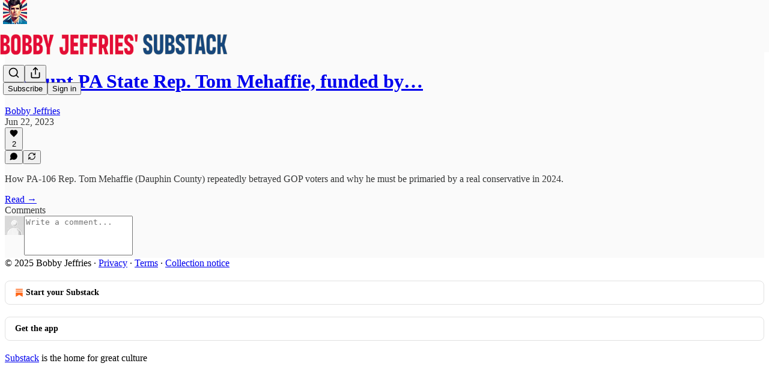

--- FILE ---
content_type: text/html; charset=utf-8
request_url: https://bobbyjeffries.substack.com/p/corrupt-pa-state-rep-tom-mehaffie/comments
body_size: 41953
content:
<!DOCTYPE html>
<html lang="en">
    <head>
        <meta charset="utf-8" />
        <meta name="norton-safeweb-site-verification" content="24usqpep0ejc5w6hod3dulxwciwp0djs6c6ufp96av3t4whuxovj72wfkdjxu82yacb7430qjm8adbd5ezlt4592dq4zrvadcn9j9n-0btgdzpiojfzno16-fnsnu7xd" />
        
        <link rel="preconnect" href="https://substackcdn.com" />
        

        
            <title data-rh="true">Comments - Corrupt PA State Rep. Tom Mehaffie, funded by radical leftist special interests, exposed as Harrisburg&#x27;s biggest FRAUD and must be primaried in 2024</title>
            
            <meta data-rh="true" name="theme-color" content="#fafafa"/><meta data-rh="true" property="og:type" content="article"/><meta data-rh="true" property="og:title" content="Corrupt PA State Rep. Tom Mehaffie, funded by radical leftist special interests, exposed as Harrisburg&#x27;s biggest FRAUD and must be primaried in 2024"/><meta data-rh="true" name="twitter:title" content="Corrupt PA State Rep. Tom Mehaffie, funded by radical leftist special interests, exposed as Harrisburg&#x27;s biggest FRAUD and must be primaried in 2024"/><meta data-rh="true" name="description" content="How PA-106 Rep. Tom Mehaffie (Dauphin County) repeatedly betrayed GOP voters and why he must be primaried by a real conservative in 2024."/><meta data-rh="true" property="og:description" content="How PA-106 Rep. Tom Mehaffie (Dauphin County) repeatedly betrayed GOP voters and why he must be primaried by a real conservative in 2024."/><meta data-rh="true" name="twitter:description" content="How PA-106 Rep. Tom Mehaffie (Dauphin County) repeatedly betrayed GOP voters and why he must be primaried by a real conservative in 2024."/><meta data-rh="true" property="og:image" content="https://substackcdn.com/image/fetch/$s_!MXCs!,w_1200,h_600,c_fill,f_jpg,q_auto:good,fl_progressive:steep,g_auto/https%3A%2F%2Fsubstack-post-media.s3.amazonaws.com%2Fpublic%2Fimages%2Fd45b7b5d-1c95-484a-ae23-8c966715b83b_1125x759.jpeg"/><meta data-rh="true" name="twitter:image" content="https://substackcdn.com/image/fetch/$s_!P5xk!,f_auto,q_auto:best,fl_progressive:steep/https%3A%2F%2Fbobbyjeffries.substack.com%2Fapi%2Fv1%2Fpost_preview%2F125923349%2Ftwitter.jpg%3Fversion%3D4"/><meta data-rh="true" name="twitter:card" content="summary_large_image"/><meta data-rh="true" name="robots" content="noindex"/><meta data-rh="true" property="interactionStatistic" content="[{&quot;@type&quot;:&quot;InteractionCounter&quot;,&quot;interactionType&quot;:&quot;https://schema.org/LikeAction&quot;,&quot;userInteractionCount&quot;:2},{&quot;@type&quot;:&quot;InteractionCounter&quot;,&quot;interactionType&quot;:&quot;https://schema.org/CommentAction&quot;,&quot;userInteractionCount&quot;:0}]"/>
            
            
        

        

        <style>
          @layer legacy, tailwind, pencraftReset, pencraft;
        </style>

        
        <link rel="preload" as="style" href="https://substackcdn.com/bundle/theme/main.eb50b55e814b8882871d.css" />
        
        
        

        
            
                <link rel="stylesheet" type="text/css" href="https://substackcdn.com/bundle/static/css/7276.eb595a4f.css" />
            
                <link rel="stylesheet" type="text/css" href="https://substackcdn.com/bundle/static/css/199.e547387f.css" />
            
                <link rel="stylesheet" type="text/css" href="https://substackcdn.com/bundle/static/css/1266.f7e2249d.css" />
            
                <link rel="stylesheet" type="text/css" href="https://substackcdn.com/bundle/static/css/8484.f773ba07.css" />
            
                <link rel="stylesheet" type="text/css" href="https://substackcdn.com/bundle/static/css/4655.09cdb896.css" />
            
                <link rel="stylesheet" type="text/css" href="https://substackcdn.com/bundle/static/css/2018.727de77d.css" />
            
                <link rel="stylesheet" type="text/css" href="https://substackcdn.com/bundle/static/css/6387.d1a3345c.css" />
            
                <link rel="stylesheet" type="text/css" href="https://substackcdn.com/bundle/static/css/6998.007f4228.css" />
            
                <link rel="stylesheet" type="text/css" href="https://substackcdn.com/bundle/static/css/8877.5fa839f2.css" />
            
                <link rel="stylesheet" type="text/css" href="https://substackcdn.com/bundle/static/css/353.89ee47bb.css" />
            
                <link rel="stylesheet" type="text/css" href="https://substackcdn.com/bundle/static/css/484.33ab0107.css" />
            
                <link rel="stylesheet" type="text/css" href="https://substackcdn.com/bundle/static/css/main.29ede186.css" />
            
                <link rel="stylesheet" type="text/css" href="https://substackcdn.com/bundle/static/css/8877.5fa839f2.css" />
            
                <link rel="stylesheet" type="text/css" href="https://substackcdn.com/bundle/static/css/6998.007f4228.css" />
            
                <link rel="stylesheet" type="text/css" href="https://substackcdn.com/bundle/static/css/6387.d1a3345c.css" />
            
                <link rel="stylesheet" type="text/css" href="https://substackcdn.com/bundle/static/css/2018.727de77d.css" />
            
                <link rel="stylesheet" type="text/css" href="https://substackcdn.com/bundle/static/css/4655.09cdb896.css" />
            
                <link rel="stylesheet" type="text/css" href="https://substackcdn.com/bundle/static/css/8484.f773ba07.css" />
            
                <link rel="stylesheet" type="text/css" href="https://substackcdn.com/bundle/static/css/1266.f7e2249d.css" />
            
                <link rel="stylesheet" type="text/css" href="https://substackcdn.com/bundle/static/css/6379.813be60f.css" />
            
                <link rel="stylesheet" type="text/css" href="https://substackcdn.com/bundle/static/css/484.33ab0107.css" />
            
                <link rel="stylesheet" type="text/css" href="https://substackcdn.com/bundle/static/css/353.89ee47bb.css" />
            
        

        
        
        
        
        <meta name="viewport" content="width=device-width, initial-scale=1, maximum-scale=1, user-scalable=0, viewport-fit=cover" />
        <meta name="author" content="Bobby Jeffries" />
        <meta property="og:url" content="https://bobbyjeffries.substack.com/p/corrupt-pa-state-rep-tom-mehaffie/comments" />
        
        
        <link rel="canonical" href="https://bobbyjeffries.substack.com/p/corrupt-pa-state-rep-tom-mehaffie/comments" />
        

        

        

        

        
            
                <link rel="shortcut icon" href="https://substackcdn.com/image/fetch/$s_!F0Cg!,f_auto,q_auto:good,fl_progressive:steep/https%3A%2F%2Fsubstack-post-media.s3.amazonaws.com%2Fpublic%2Fimages%2Fb43f0415-4111-4639-aaf4-46a793b97c88%2Ffavicon.ico">
            
        
            
                <link rel="icon" type="image/png" sizes="16x16" href="https://substackcdn.com/image/fetch/$s_!nc1N!,f_auto,q_auto:good,fl_progressive:steep/https%3A%2F%2Fsubstack-post-media.s3.amazonaws.com%2Fpublic%2Fimages%2Fb43f0415-4111-4639-aaf4-46a793b97c88%2Ffavicon-16x16.png">
            
        
            
                <link rel="icon" type="image/png" sizes="32x32" href="https://substackcdn.com/image/fetch/$s_!UUGJ!,f_auto,q_auto:good,fl_progressive:steep/https%3A%2F%2Fsubstack-post-media.s3.amazonaws.com%2Fpublic%2Fimages%2Fb43f0415-4111-4639-aaf4-46a793b97c88%2Ffavicon-32x32.png">
            
        
            
                <link rel="icon" type="image/png" sizes="48x48" href="https://substackcdn.com/image/fetch/$s_!LbYL!,f_auto,q_auto:good,fl_progressive:steep/https%3A%2F%2Fsubstack-post-media.s3.amazonaws.com%2Fpublic%2Fimages%2Fb43f0415-4111-4639-aaf4-46a793b97c88%2Ffavicon-48x48.png">
            
        
            
                <link rel="apple-touch-icon" sizes="57x57" href="https://substackcdn.com/image/fetch/$s_!YKNZ!,f_auto,q_auto:good,fl_progressive:steep/https%3A%2F%2Fsubstack-post-media.s3.amazonaws.com%2Fpublic%2Fimages%2Fb43f0415-4111-4639-aaf4-46a793b97c88%2Fapple-touch-icon-57x57.png">
            
        
            
                <link rel="apple-touch-icon" sizes="60x60" href="https://substackcdn.com/image/fetch/$s_!Dsrj!,f_auto,q_auto:good,fl_progressive:steep/https%3A%2F%2Fsubstack-post-media.s3.amazonaws.com%2Fpublic%2Fimages%2Fb43f0415-4111-4639-aaf4-46a793b97c88%2Fapple-touch-icon-60x60.png">
            
        
            
                <link rel="apple-touch-icon" sizes="72x72" href="https://substackcdn.com/image/fetch/$s_!Pr94!,f_auto,q_auto:good,fl_progressive:steep/https%3A%2F%2Fsubstack-post-media.s3.amazonaws.com%2Fpublic%2Fimages%2Fb43f0415-4111-4639-aaf4-46a793b97c88%2Fapple-touch-icon-72x72.png">
            
        
            
                <link rel="apple-touch-icon" sizes="76x76" href="https://substackcdn.com/image/fetch/$s_!PTT2!,f_auto,q_auto:good,fl_progressive:steep/https%3A%2F%2Fsubstack-post-media.s3.amazonaws.com%2Fpublic%2Fimages%2Fb43f0415-4111-4639-aaf4-46a793b97c88%2Fapple-touch-icon-76x76.png">
            
        
            
                <link rel="apple-touch-icon" sizes="114x114" href="https://substackcdn.com/image/fetch/$s_!kStj!,f_auto,q_auto:good,fl_progressive:steep/https%3A%2F%2Fsubstack-post-media.s3.amazonaws.com%2Fpublic%2Fimages%2Fb43f0415-4111-4639-aaf4-46a793b97c88%2Fapple-touch-icon-114x114.png">
            
        
            
                <link rel="apple-touch-icon" sizes="120x120" href="https://substackcdn.com/image/fetch/$s_!Hw21!,f_auto,q_auto:good,fl_progressive:steep/https%3A%2F%2Fsubstack-post-media.s3.amazonaws.com%2Fpublic%2Fimages%2Fb43f0415-4111-4639-aaf4-46a793b97c88%2Fapple-touch-icon-120x120.png">
            
        
            
                <link rel="apple-touch-icon" sizes="144x144" href="https://substackcdn.com/image/fetch/$s_!Uzsu!,f_auto,q_auto:good,fl_progressive:steep/https%3A%2F%2Fsubstack-post-media.s3.amazonaws.com%2Fpublic%2Fimages%2Fb43f0415-4111-4639-aaf4-46a793b97c88%2Fapple-touch-icon-144x144.png">
            
        
            
                <link rel="apple-touch-icon" sizes="152x152" href="https://substackcdn.com/image/fetch/$s_!3p_l!,f_auto,q_auto:good,fl_progressive:steep/https%3A%2F%2Fsubstack-post-media.s3.amazonaws.com%2Fpublic%2Fimages%2Fb43f0415-4111-4639-aaf4-46a793b97c88%2Fapple-touch-icon-152x152.png">
            
        
            
                <link rel="apple-touch-icon" sizes="167x167" href="https://substackcdn.com/image/fetch/$s_!A7Cz!,f_auto,q_auto:good,fl_progressive:steep/https%3A%2F%2Fsubstack-post-media.s3.amazonaws.com%2Fpublic%2Fimages%2Fb43f0415-4111-4639-aaf4-46a793b97c88%2Fapple-touch-icon-167x167.png">
            
        
            
                <link rel="apple-touch-icon" sizes="180x180" href="https://substackcdn.com/image/fetch/$s_!qoI8!,f_auto,q_auto:good,fl_progressive:steep/https%3A%2F%2Fsubstack-post-media.s3.amazonaws.com%2Fpublic%2Fimages%2Fb43f0415-4111-4639-aaf4-46a793b97c88%2Fapple-touch-icon-180x180.png">
            
        
            
                <link rel="apple-touch-icon" sizes="1024x1024" href="https://substackcdn.com/image/fetch/$s_!wNKp!,f_auto,q_auto:good,fl_progressive:steep/https%3A%2F%2Fsubstack-post-media.s3.amazonaws.com%2Fpublic%2Fimages%2Fb43f0415-4111-4639-aaf4-46a793b97c88%2Fapple-touch-icon-1024x1024.png">
            
        
            
        
            
        
            
        

        

        
            <link rel="alternate" type="application/rss+xml" href="/feed" title="Bobby Jeffries&#39; Substack"/>
        

        
        
        

        <style>:root{--color_theme_bg_pop:#1e1b4b;--background_pop:#1e1b4b;--color_theme_bg_web:#fafafa;--cover_bg_color:#fafafa;--cover_bg_color_secondary:#ebebeb;--background_pop_darken:#171438;--print_on_pop:#ffffff;--color_theme_bg_pop_darken:#171438;--color_theme_print_on_pop:#ffffff;--color_theme_bg_pop_20:rgba(30, 27, 75, 0.2);--color_theme_bg_pop_30:rgba(30, 27, 75, 0.3);--border_subtle:rgba(200, 200, 200, 0.5);--background_subtle:rgba(221, 221, 228, 0.4);--print_pop:#1e1b4b;--color_theme_accent:#1e1b4b;--cover_print_primary:#363737;--cover_print_secondary:#757575;--cover_print_tertiary:#b6b6b6;--cover_border_color:#1e1b4b;--font_family_headings_preset:'SF Pro Display', -apple-system, system-ui, BlinkMacSystemFont, 'Inter', 'Segoe UI', Roboto, Helvetica, Arial, sans-serif, 'Apple Color Emoji', 'Segoe UI Emoji', 'Segoe UI Symbol';--font_weight_headings_preset:900;--font_family_body_preset:'SF Pro Display', -apple-system, system-ui, BlinkMacSystemFont, 'Inter', 'Segoe UI', Roboto, Helvetica, Arial, sans-serif, 'Apple Color Emoji', 'Segoe UI Emoji', 'Segoe UI Symbol';--font_weight_body_preset:400;--font_preset_heading:heavy_sans;--font_preset_body:sans;--home_hero:magaziney;--home_posts:list;--web_bg_color:#fafafa;--background_contrast_1:#ebebeb;--background_contrast_2:#d8d8d8;--background_contrast_3:#b3b3b3;--background_contrast_4:#909090;--background_contrast_5:#4f4f4f;--color_theme_bg_contrast_1:#ebebeb;--color_theme_bg_contrast_2:#d8d8d8;--color_theme_bg_contrast_3:#b3b3b3;--color_theme_bg_contrast_4:#909090;--color_theme_bg_contrast_5:#4f4f4f;--color_theme_bg_elevated:#fafafa;--color_theme_bg_elevated_secondary:#ebebeb;--color_theme_bg_elevated_tertiary:#d8d8d8;--color_theme_detail:#e1e1e1;--background_contrast_pop:rgba(30, 27, 75, 0.4);--color_theme_bg_contrast_pop:rgba(30, 27, 75, 0.4);--input_background:#fafafa;--cover_input_background:#fafafa;--tooltip_background:#191919;--web_bg_color_h:0;--web_bg_color_s:0%;--web_bg_color_l:98.0392156862745%;--print_on_web_bg_color:#363737;--print_secondary_on_web_bg_color:#848585;--selected_comment_background_color:#f8f4ef;--background_pop_rgb:30, 27, 75;--background_pop_rgb_pc:30 27 75;--color_theme_bg_pop_rgb:30, 27, 75;--color_theme_bg_pop_rgb_pc:30 27 75;--color_theme_accent_rgb:30, 27, 75;--color_theme_accent_rgb_pc:30 27 75;}</style>

        
            <link rel="stylesheet" href="https://substackcdn.com/bundle/theme/main.eb50b55e814b8882871d.css" />
        

        <style></style>

        

        

        

        
    </head>

    <body class="">
        

        

        

        

        

        

        <div id="entry">
            <div id="main" class="main typography use-theme-bg"><div class="pencraft pc-display-contents pc-reset pubTheme-yiXxQA"><div data-testid="navbar" class="main-menu"><div class="mainMenuContent-DME8DR"><div style="position:relative;height:87px;" class="pencraft pc-display-flex pc-gap-12 pc-paddingLeft-20 pc-paddingRight-20 pc-justifyContent-space-between pc-alignItems-center pc-reset border-bottom-detail-k1F6C4 topBar-pIF0J1"><div style="flex-basis:0px;flex-grow:1;" class="logoContainer-p12gJb"><a href="/" native class="pencraft pc-display-contents pc-reset"><div draggable="false" class="pencraft pc-display-flex pc-position-relative pc-reset"><div style="width:40px;height:40px;" class="pencraft pc-display-flex pc-reset bg-white-ZBV5av pc-borderRadius-sm overflow-hidden-WdpwT6 sizing-border-box-DggLA4"><picture><source type="image/webp" srcset="https://substackcdn.com/image/fetch/$s_!ix78!,w_80,h_80,c_fill,f_webp,q_auto:good,fl_progressive:steep,g_auto/https%3A%2F%2Fsubstack-post-media.s3.amazonaws.com%2Fpublic%2Fimages%2F3d439f02-194c-4915-9dbe-e68f0682b1ce_1280x1280.png"/><img src="https://substackcdn.com/image/fetch/$s_!ix78!,w_80,h_80,c_fill,f_auto,q_auto:good,fl_progressive:steep,g_auto/https%3A%2F%2Fsubstack-post-media.s3.amazonaws.com%2Fpublic%2Fimages%2F3d439f02-194c-4915-9dbe-e68f0682b1ce_1280x1280.png" sizes="100vw" alt="Bobby Jeffries' Substack" width="80" height="80" style="width:40px;height:40px;" draggable="false" class="img-OACg1c object-fit-cover-u4ReeV pencraft pc-reset"/></picture></div></div></a></div><div style="flex-grow:0;" class="titleContainer-DJYq5v"><h1 class="pencraft pc-reset font-pub-headings-FE5byy reset-IxiVJZ title-oOnUGd titleWithWordmark-GfqxEZ"><a href="/" class="pencraft pc-display-contents pc-reset"><img alt="Bobby Jeffries' Substack" src="https://substackcdn.com/image/fetch/$s_!V7w2!,e_trim:10:white/e_trim:10:transparent/h_72,c_limit,f_auto,q_auto:good,fl_progressive:steep/https%3A%2F%2Fsubstack-post-media.s3.amazonaws.com%2Fpublic%2Fimages%2F075bd6d9-9742-4647-9e4b-2dca13c8de7c_1344x256.png" style="display:block;height:36px;"/></a></h1></div><div style="flex-basis:0px;flex-grow:1;" class="pencraft pc-display-flex pc-justifyContent-flex-end pc-alignItems-center pc-reset"><div class="buttonsContainer-SJBuep"><div class="pencraft pc-display-flex pc-gap-8 pc-justifyContent-flex-end pc-alignItems-center pc-reset navbar-buttons"><div class="pencraft pc-display-flex pc-gap-4 pc-reset"><span data-state="closed"><button tabindex="0" type="button" aria-label="Search" class="pencraft pc-reset pencraft iconButton-mq_Et5 iconButtonBase-dJGHgN buttonBase-GK1x3M buttonStyle-r7yGCK size_md-gCDS3o priority_tertiary-rlke8z"><svg xmlns="http://www.w3.org/2000/svg" width="20" height="20" viewBox="0 0 24 24" fill="none" stroke="currentColor" stroke-width="2" stroke-linecap="round" stroke-linejoin="round" class="lucide lucide-search"><circle cx="11" cy="11" r="8"></circle><path d="m21 21-4.3-4.3"></path></svg></button></span><button tabindex="0" type="button" aria-label="Share Publication" id="headlessui-menu-button-P0-5" aria-haspopup="menu" aria-expanded="false" data-headlessui-state class="pencraft pc-reset pencraft iconButton-mq_Et5 iconButtonBase-dJGHgN buttonBase-GK1x3M buttonStyle-r7yGCK size_md-gCDS3o priority_tertiary-rlke8z"><svg xmlns="http://www.w3.org/2000/svg" width="20" height="20" viewBox="0 0 24 24" fill="none" stroke="currentColor" stroke-width="2" stroke-linecap="round" stroke-linejoin="round" class="lucide lucide-share"><path d="M4 12v8a2 2 0 0 0 2 2h12a2 2 0 0 0 2-2v-8"></path><polyline points="16 6 12 2 8 6"></polyline><line x1="12" x2="12" y1="2" y2="15"></line></svg></button></div><button tabindex="0" type="button" data-testid="noncontributor-cta-button" class="pencraft pc-reset pencraft buttonBase-GK1x3M buttonText-X0uSmG buttonStyle-r7yGCK priority_primary-RfbeYt size_md-gCDS3o">Subscribe</button><button tabindex="0" type="button" native data-href="https://substack.com/sign-in?redirect=%2Fp%2Fcorrupt-pa-state-rep-tom-mehaffie%2Fcomments&amp;for_pub=bobbyjeffries" class="pencraft pc-reset pencraft buttonBase-GK1x3M buttonText-X0uSmG buttonStyle-r7yGCK priority_tertiary-rlke8z size_md-gCDS3o">Sign in</button></div></div></div></div></div><div style="height:88px;"></div></div></div><div class="pencraft pc-display-contents pc-reset pubTheme-yiXxQA"><div class="comments-page"><div class="container"><table role="presentation" width="auto" border="0" cellspacing="0" cellpadding="0" class="thread-head typography "><tr><td><table role="presentation" width="auto" border="0" cellspacing="0" cellpadding="0"><tr><td><div class="visibility-check"></div></td></tr><tr><td><table role="presentation" width="auto" border="0" cellspacing="0" cellpadding="0"><tr><td><div role="region" aria-label="Post header" class="post-header"><h1 dir="auto" class="post-title published title-X77sOw"><a href="https://bobbyjeffries.substack.com/p/corrupt-pa-state-rep-tom-mehaffie">Corrupt PA State Rep. Tom Mehaffie, funded by…</a></h1><div class="post-ufi style-compressed themed"><div class="ufi-preamble themed"><div class="ufi-preamble-label author"><span data-state="closed"><a href="https://substack.com/@bobbyjeffries">Bobby Jeffries</a></span></div><div title="2023-06-22T17:18:28.219Z" class="ufi-preamble-label post-date"><time datetime="2023-06-22T17:18:28.219Z">Jun 22, 2023</time></div></div><div class="like-button-container post-ufi-button style-compressed"><button tabindex="0" type="button" aria-label="Like (2)" aria-pressed="false" class="pencraft pc-reset pencraft post-ufi-button style-compressed has-label with-border"><svg role="img" style="height:14px;width:14px;" width="14" height="14" viewBox="0 0 24 24" fill="#000000" stroke-width="2" stroke="#000" xmlns="http://www.w3.org/2000/svg" class="icon"><g><title></title><svg xmlns="http://www.w3.org/2000/svg" width="24" height="24" viewBox="0 0 24 24" stroke-width="2" stroke-linecap="round" stroke-linejoin="round" class="lucide lucide-heart"><path d="M19 14c1.49-1.46 3-3.21 3-5.5A5.5 5.5 0 0 0 16.5 3c-1.76 0-3 .5-4.5 2-1.5-1.5-2.74-2-4.5-2A5.5 5.5 0 0 0 2 8.5c0 2.3 1.5 4.05 3 5.5l7 7Z"></path></svg></g></svg><div class="label">2</div></button></div><button tabindex="0" type="button" aria-label="View comments (0)" data-href="https://bobbyjeffries.substack.com/p/corrupt-pa-state-rep-tom-mehaffie/comments" class="pencraft pc-reset pencraft post-ufi-button style-compressed post-ufi-comment-button no-label with-border"><svg role="img" style="height:14px;width:14px;" width="14" height="14" viewBox="0 0 24 24" fill="#000000" stroke-width="2" stroke="#000" xmlns="http://www.w3.org/2000/svg" class="icon"><g><title></title><svg xmlns="http://www.w3.org/2000/svg" width="24" height="24" viewBox="0 0 24 24" stroke-width="2" stroke-linecap="round" stroke-linejoin="round" class="lucide lucide-message-circle"><path d="M7.9 20A9 9 0 1 0 4 16.1L2 22Z"></path></svg></g></svg></button><button tabindex="0" type="button" class="pencraft pc-reset pencraft post-ufi-button style-compressed no-label with-border"><svg role="img" style="height:14px;width:14px;" width="14" height="14" viewBox="0 0 24 24" fill="none" stroke-width="2" stroke="#000" xmlns="http://www.w3.org/2000/svg" class="icon"><g><title></title><path d="M21 3V8M21 8H16M21 8L18 5.29962C16.7056 4.14183 15.1038 3.38328 13.3879 3.11547C11.6719 2.84766 9.9152 3.08203 8.32951 3.79031C6.74382 4.49858 5.39691 5.65051 4.45125 7.10715C3.5056 8.5638 3.00158 10.2629 3 11.9996M3 21V16M3 16H8M3 16L6 18.7C7.29445 19.8578 8.89623 20.6163 10.6121 20.8841C12.3281 21.152 14.0848 20.9176 15.6705 20.2093C17.2562 19.501 18.6031 18.3491 19.5487 16.8925C20.4944 15.4358 20.9984 13.7367 21 12" stroke-linecap="round" stroke-linejoin="round"></path></g></svg></button></div></div></td></tr><tr><td><div dir="auto" class="body markup"><p>How PA-106 Rep. Tom Mehaffie (Dauphin County) repeatedly betrayed GOP voters and why he must be primaried by a real conservative in 2024.</p></div></td></tr><tr><td><a href="/p/corrupt-pa-state-rep-tom-mehaffie" native class="thread-head-cta">Read →</a></td></tr></table></td></tr><tr><td><div class="visibility-check"></div></td></tr></table></td></tr></table></div><div class="container"><div class="pencraft pc-display-flex pc-paddingTop-8 pc-paddingBottom-8 pc-justifyContent-space-between pc-alignItems-center pc-reset"><div class="pencraft pc-reset color-primary-zABazT font-text-qe4AeH size-19-Avxa7J weight-bold-DmI9lw reset-IxiVJZ">Comments</div></div><div data-test-id="comment-input" class="pencraft pc-display-flex pc-reset flex-grow-rzmknG"><form class="form-CkZ7Kt"><div style="--scale:32px;" class="pencraft pc-display-flex pc-width-32 pc-height-32 pc-justifyContent-center pc-alignItems-center pc-position-relative pc-reset bg-secondary-UUD3_J flex-auto-j3S2WA outline-detail-vcQLyr pc-borderRadius-full overflow-hidden-WdpwT6 sizing-border-box-DggLA4 container-TAtrWj"><div style="--scale:32px;" title="User" class="pencraft pc-display-flex pc-width-32 pc-height-32 pc-justifyContent-center pc-alignItems-center pc-position-relative pc-reset bg-secondary-UUD3_J flex-auto-j3S2WA outline-detail-vcQLyr pc-borderRadius-full overflow-hidden-WdpwT6 sizing-border-box-DggLA4 container-TAtrWj"><picture><source type="image/webp" srcset="https://substackcdn.com/image/fetch/$s_!TnFC!,w_32,h_32,c_fill,f_webp,q_auto:good,fl_progressive:steep/https%3A%2F%2Fsubstack.com%2Fimg%2Favatars%2Fdefault-light.png 32w, https://substackcdn.com/image/fetch/$s_!TnFC!,w_64,h_64,c_fill,f_webp,q_auto:good,fl_progressive:steep/https%3A%2F%2Fsubstack.com%2Fimg%2Favatars%2Fdefault-light.png 64w, https://substackcdn.com/image/fetch/$s_!TnFC!,w_96,h_96,c_fill,f_webp,q_auto:good,fl_progressive:steep/https%3A%2F%2Fsubstack.com%2Fimg%2Favatars%2Fdefault-light.png 96w" sizes="32px"/><img src="https://substackcdn.com/image/fetch/$s_!TnFC!,w_32,h_32,c_fill,f_auto,q_auto:good,fl_progressive:steep/https%3A%2F%2Fsubstack.com%2Fimg%2Favatars%2Fdefault-light.png" sizes="32px" alt="User's avatar" srcset="https://substackcdn.com/image/fetch/$s_!TnFC!,w_32,h_32,c_fill,f_auto,q_auto:good,fl_progressive:steep/https%3A%2F%2Fsubstack.com%2Fimg%2Favatars%2Fdefault-light.png 32w, https://substackcdn.com/image/fetch/$s_!TnFC!,w_64,h_64,c_fill,f_auto,q_auto:good,fl_progressive:steep/https%3A%2F%2Fsubstack.com%2Fimg%2Favatars%2Fdefault-light.png 64w, https://substackcdn.com/image/fetch/$s_!TnFC!,w_96,h_96,c_fill,f_auto,q_auto:good,fl_progressive:steep/https%3A%2F%2Fsubstack.com%2Fimg%2Favatars%2Fdefault-light.png 96w" width="32" height="32" draggable="false" class="img-OACg1c object-fit-cover-u4ReeV pencraft pc-reset"/></picture></div></div><div class="pencraft pc-display-flex pc-flexDirection-column pc-gap-8 pc-reset flex-grow-rzmknG"><textarea name="body" placeholder="Write a comment..." aria-label="Write a comment..." rows="4" class="pencraft input-qHk4bN autogrowing-_ipn9Y textarea-GbEjRX inputText-pV_yWb"></textarea><div data-state="closed" class="pencraft pc-display-flex pc-flexDirection-column pc-reset overflow-hidden-WdpwT6"></div></div></form></div></div></div></div><div class="footer-wrap publication-footer"><div class="visibility-check"></div><div class="footer themed-background"><div class="container"><div class="footer-terms"><span>© 2025 Bobby Jeffries</span><span> · </span><a href="https://substack.com/privacy" target="_blank" rel="noopener" class="pencraft pc-reset decoration-underline-ClTkYc">Privacy</a><span> ∙ </span><a href="https://substack.com/tos" target="_blank" rel="noopener" class="pencraft pc-reset decoration-underline-ClTkYc">Terms</a><span> ∙ </span><a href="https://substack.com/ccpa#personal-data-collected" target="_blank" rel="noopener" class="pencraft pc-reset decoration-underline-ClTkYc">Collection notice</a></div><div class="pencraft pc-display-flex pc-gap-8 pc-justifyContent-center pc-alignItems-center pc-reset footerButtons-ap9Sk7"><a native href="https://substack.com/signup?utm_source=substack&amp;utm_medium=web&amp;utm_content=footer" class="footerSubstackCta-v5HWfj"><svg role="img" width="1000" height="1000" viewBox="0 0 1000 1000" fill="#ff6719" stroke-width="1.8" stroke="none" xmlns="http://www.w3.org/2000/svg"><g><title></title><path d="M764.166 348.371H236.319V419.402H764.166V348.371Z"></path><path d="M236.319 483.752V813.999L500.231 666.512L764.19 813.999V483.752H236.319Z"></path><path d="M764.166 213H236.319V284.019H764.166V213Z"></path></g></svg> Start your Substack</a><a native href="https://substack.com/app/app-store-redirect?utm_campaign=app-marketing&amp;utm_content=web-footer-button" class="footerSubstackCta-v5HWfj getTheApp-Yk3w1O noIcon-z7v9D8">Get the app</a></div><div translated class="pencraft pc-reset reset-IxiVJZ footer-slogan-blurb"><a href="https://substack.com" native>Substack</a> is the home for great culture</div></div></div></div></div><div role="region" aria-label="Notifications (F8)" tabindex="-1" style="pointer-events:none;"><ol tabindex="-1" style="--offset:0px;z-index:1001;" class="viewport-_BM4Bg"></ol></div><div></div>
        </div>

        
            <script src="https://js.sentry-cdn.com/6c2ff3e3828e4017b7faf7b63e24cdf8.min.js" crossorigin="anonymous"></script>
            <script>
                window.Sentry && window.Sentry.onLoad(function() {
                    window.Sentry.init({
                        environment: window._preloads.sentry_environment,
                        dsn: window._preloads.sentry_dsn,
                    })
                })
            </script>
        


        
        
        
        
        <script>window._preloads        = JSON.parse("{\"isEU\":false,\"language\":\"en\",\"country\":\"US\",\"userLocale\":{\"language\":\"en\",\"region\":\"US\",\"source\":\"default\"},\"base_url\":\"https://bobbyjeffries.substack.com\",\"stripe_publishable_key\":\"pk_live_51QfnARLDSWi1i85FBpvw6YxfQHljOpWXw8IKi5qFWEzvW8HvoD8cqTulR9UWguYbYweLvA16P7LN6WZsGdZKrNkE00uGbFaOE3\",\"captcha_site_key\":\"6LdYbsYZAAAAAIFIRh8X_16GoFRLIReh-e-q6qSa\",\"pub\":{\"apple_pay_disabled\":false,\"apex_domain\":null,\"author_id\":29392477,\"byline_images_enabled\":true,\"bylines_enabled\":true,\"chartable_token\":null,\"community_enabled\":true,\"copyright\":\"Bobby Jeffries\",\"cover_photo_url\":\"https://substack-post-media.s3.amazonaws.com/public/images/ac0d2274-480c-4459-967d-b2595ad3be64_1280x1280.png\",\"created_at\":\"2023-03-25T02:01:23.960Z\",\"custom_domain_optional\":false,\"custom_domain\":null,\"default_comment_sort\":\"best_first\",\"default_coupon\":null,\"default_group_coupon\":null,\"default_show_guest_bios\":true,\"email_banner_url\":\"https://substack-post-media.s3.amazonaws.com/public/images/f6563b93-b3ae-4ba3-8219-4282226636d9_1100x220.png\",\"email_from_name\":null,\"email_from\":null,\"embed_tracking_disabled\":false,\"explicit\":false,\"expose_paywall_content_to_search_engines\":true,\"fb_pixel_id\":null,\"fb_site_verification_token\":null,\"flagged_as_spam\":false,\"founding_subscription_benefits\":[],\"free_subscription_benefits\":[\"Occasional public posts\"],\"ga_pixel_id\":null,\"google_site_verification_token\":null,\"google_tag_manager_token\":null,\"hero_image\":null,\"hero_text\":\"Bobby Jeffries' Substack is a platform where I delve into the pressing issues of our time\u2014politics, history, and current events\u2014through the lens of a millennial determined to uncover and articulate the truth as I see it. \",\"hide_intro_subtitle\":null,\"hide_intro_title\":null,\"hide_podcast_feed_link\":false,\"homepage_type\":\"magaziney\",\"id\":1521033,\"image_thumbnails_always_enabled\":false,\"invite_only\":false,\"hide_podcast_from_pub_listings\":false,\"language\":\"en\",\"logo_url_wide\":\"https://substackcdn.com/image/fetch/$s_!V7w2!,f_auto,q_auto:good,fl_progressive:steep/https%3A%2F%2Fsubstack-post-media.s3.amazonaws.com%2Fpublic%2Fimages%2F075bd6d9-9742-4647-9e4b-2dca13c8de7c_1344x256.png\",\"logo_url\":\"https://substackcdn.com/image/fetch/$s_!ix78!,f_auto,q_auto:good,fl_progressive:steep/https%3A%2F%2Fsubstack-post-media.s3.amazonaws.com%2Fpublic%2Fimages%2F3d439f02-194c-4915-9dbe-e68f0682b1ce_1280x1280.png\",\"minimum_group_size\":2,\"moderation_enabled\":true,\"name\":\"Bobby Jeffries' Substack\",\"paid_subscription_benefits\":[\"Subscriber-only posts and full archive\",\"Post comments and join the community\"],\"parsely_pixel_id\":null,\"chartbeat_domain\":null,\"payments_state\":\"enabled\",\"paywall_free_trial_enabled\":true,\"podcast_art_url\":null,\"paid_podcast_episode_art_url\":null,\"podcast_byline\":null,\"podcast_description\":null,\"podcast_enabled\":false,\"podcast_feed_url\":null,\"podcast_title\":null,\"post_preview_limit\":null,\"primary_user_id\":29392477,\"require_clickthrough\":false,\"show_pub_podcast_tab\":false,\"show_recs_on_homepage\":true,\"subdomain\":\"bobbyjeffries\",\"subscriber_invites\":0,\"support_email\":null,\"theme_var_background_pop\":\"#FF6B00\",\"theme_var_color_links\":false,\"theme_var_cover_bg_color\":null,\"trial_end_override\":null,\"twitter_pixel_id\":null,\"type\":\"newsletter\",\"post_reaction_faces_enabled\":true,\"is_personal_mode\":false,\"plans\":[{\"id\":\"yearly80usd\",\"object\":\"plan\",\"active\":true,\"aggregate_usage\":null,\"amount\":8000,\"amount_decimal\":\"8000\",\"billing_scheme\":\"per_unit\",\"created\":1723491266,\"currency\":\"usd\",\"interval\":\"year\",\"interval_count\":1,\"livemode\":true,\"metadata\":{\"substack\":\"yes\"},\"meter\":null,\"nickname\":\"$80 a year\",\"product\":\"prod_QeMk7MpQ8ubfez\",\"tiers\":null,\"tiers_mode\":null,\"transform_usage\":null,\"trial_period_days\":null,\"usage_type\":\"licensed\",\"currency_options\":{\"aud\":{\"custom_unit_amount\":null,\"tax_behavior\":\"unspecified\",\"unit_amount\":12500,\"unit_amount_decimal\":\"12500\"},\"brl\":{\"custom_unit_amount\":null,\"tax_behavior\":\"unspecified\",\"unit_amount\":43000,\"unit_amount_decimal\":\"43000\"},\"cad\":{\"custom_unit_amount\":null,\"tax_behavior\":\"unspecified\",\"unit_amount\":11500,\"unit_amount_decimal\":\"11500\"},\"chf\":{\"custom_unit_amount\":null,\"tax_behavior\":\"unspecified\",\"unit_amount\":6500,\"unit_amount_decimal\":\"6500\"},\"dkk\":{\"custom_unit_amount\":null,\"tax_behavior\":\"unspecified\",\"unit_amount\":51000,\"unit_amount_decimal\":\"51000\"},\"eur\":{\"custom_unit_amount\":null,\"tax_behavior\":\"unspecified\",\"unit_amount\":7000,\"unit_amount_decimal\":\"7000\"},\"gbp\":{\"custom_unit_amount\":null,\"tax_behavior\":\"unspecified\",\"unit_amount\":6000,\"unit_amount_decimal\":\"6000\"},\"mxn\":{\"custom_unit_amount\":null,\"tax_behavior\":\"unspecified\",\"unit_amount\":147000,\"unit_amount_decimal\":\"147000\"},\"nok\":{\"custom_unit_amount\":null,\"tax_behavior\":\"unspecified\",\"unit_amount\":80000,\"unit_amount_decimal\":\"80000\"},\"nzd\":{\"custom_unit_amount\":null,\"tax_behavior\":\"unspecified\",\"unit_amount\":14000,\"unit_amount_decimal\":\"14000\"},\"pln\":{\"custom_unit_amount\":null,\"tax_behavior\":\"unspecified\",\"unit_amount\":29500,\"unit_amount_decimal\":\"29500\"},\"sek\":{\"custom_unit_amount\":null,\"tax_behavior\":\"unspecified\",\"unit_amount\":75500,\"unit_amount_decimal\":\"75500\"},\"usd\":{\"custom_unit_amount\":null,\"tax_behavior\":\"unspecified\",\"unit_amount\":8000,\"unit_amount_decimal\":\"8000\"}}},{\"id\":\"monthly8usd\",\"object\":\"plan\",\"active\":true,\"aggregate_usage\":null,\"amount\":800,\"amount_decimal\":\"800\",\"billing_scheme\":\"per_unit\",\"created\":1723491265,\"currency\":\"usd\",\"interval\":\"month\",\"interval_count\":1,\"livemode\":true,\"metadata\":{\"substack\":\"yes\"},\"meter\":null,\"nickname\":\"$8 a month\",\"product\":\"prod_QeMkNysA7PpPFI\",\"tiers\":null,\"tiers_mode\":null,\"transform_usage\":null,\"trial_period_days\":null,\"usage_type\":\"licensed\",\"currency_options\":{\"aud\":{\"custom_unit_amount\":null,\"tax_behavior\":\"unspecified\",\"unit_amount\":1300,\"unit_amount_decimal\":\"1300\"},\"brl\":{\"custom_unit_amount\":null,\"tax_behavior\":\"unspecified\",\"unit_amount\":4300,\"unit_amount_decimal\":\"4300\"},\"cad\":{\"custom_unit_amount\":null,\"tax_behavior\":\"unspecified\",\"unit_amount\":1200,\"unit_amount_decimal\":\"1200\"},\"chf\":{\"custom_unit_amount\":null,\"tax_behavior\":\"unspecified\",\"unit_amount\":700,\"unit_amount_decimal\":\"700\"},\"dkk\":{\"custom_unit_amount\":null,\"tax_behavior\":\"unspecified\",\"unit_amount\":5500,\"unit_amount_decimal\":\"5500\"},\"eur\":{\"custom_unit_amount\":null,\"tax_behavior\":\"unspecified\",\"unit_amount\":700,\"unit_amount_decimal\":\"700\"},\"gbp\":{\"custom_unit_amount\":null,\"tax_behavior\":\"unspecified\",\"unit_amount\":600,\"unit_amount_decimal\":\"600\"},\"mxn\":{\"custom_unit_amount\":null,\"tax_behavior\":\"unspecified\",\"unit_amount\":15000,\"unit_amount_decimal\":\"15000\"},\"nok\":{\"custom_unit_amount\":null,\"tax_behavior\":\"unspecified\",\"unit_amount\":8000,\"unit_amount_decimal\":\"8000\"},\"nzd\":{\"custom_unit_amount\":null,\"tax_behavior\":\"unspecified\",\"unit_amount\":1400,\"unit_amount_decimal\":\"1400\"},\"pln\":{\"custom_unit_amount\":null,\"tax_behavior\":\"unspecified\",\"unit_amount\":3000,\"unit_amount_decimal\":\"3000\"},\"sek\":{\"custom_unit_amount\":null,\"tax_behavior\":\"unspecified\",\"unit_amount\":8000,\"unit_amount_decimal\":\"8000\"},\"usd\":{\"custom_unit_amount\":null,\"tax_behavior\":\"unspecified\",\"unit_amount\":800,\"unit_amount_decimal\":\"800\"}}},{\"id\":\"founding24000usd\",\"name\":\"founding24000usd\",\"nickname\":\"founding24000usd\",\"active\":true,\"amount\":24000,\"currency\":\"usd\",\"interval\":\"year\",\"interval_count\":1,\"metadata\":{\"substack\":\"yes\",\"founding\":\"yes\",\"no_coupons\":\"yes\",\"short_description\":\"Founding Member\",\"short_description_english\":\"Founding Member\",\"minimum\":\"8000\",\"minimum_local\":{\"aud\":12000,\"brl\":44500,\"cad\":11000,\"chf\":6500,\"dkk\":51000,\"eur\":7000,\"gbp\":6000,\"mxn\":143500,\"nok\":80500,\"nzd\":14000,\"pln\":29000,\"sek\":73500,\"usd\":8000}},\"currency_options\":{\"aud\":{\"unit_amount\":36000,\"tax_behavior\":\"unspecified\"},\"brl\":{\"unit_amount\":133000,\"tax_behavior\":\"unspecified\"},\"cad\":{\"unit_amount\":33000,\"tax_behavior\":\"unspecified\"},\"chf\":{\"unit_amount\":19000,\"tax_behavior\":\"unspecified\"},\"dkk\":{\"unit_amount\":152000,\"tax_behavior\":\"unspecified\"},\"eur\":{\"unit_amount\":20500,\"tax_behavior\":\"unspecified\"},\"gbp\":{\"unit_amount\":18000,\"tax_behavior\":\"unspecified\"},\"mxn\":{\"unit_amount\":430000,\"tax_behavior\":\"unspecified\"},\"nok\":{\"unit_amount\":241000,\"tax_behavior\":\"unspecified\"},\"nzd\":{\"unit_amount\":41500,\"tax_behavior\":\"unspecified\"},\"pln\":{\"unit_amount\":86000,\"tax_behavior\":\"unspecified\"},\"sek\":{\"unit_amount\":220500,\"tax_behavior\":\"unspecified\"},\"usd\":{\"unit_amount\":24000,\"tax_behavior\":\"unspecified\"}}}],\"stripe_user_id\":\"acct_1Pn3qoIlrqm1Ycet\",\"stripe_country\":\"US\",\"stripe_publishable_key\":\"pk_live_51Pn3qoIlrqm1YcetzOZnZj4KzjhunwhncQHAyqcaWByK4rHwAGfSJFgmHXgEG51gSOfc2lUAyCm5ZwOfHsPAMK7100qRf9vYmk\",\"stripe_platform_account\":\"US\",\"automatic_tax_enabled\":false,\"author_name\":\"Bobby Jeffries\",\"author_handle\":\"bobbyjeffries\",\"author_photo_url\":\"https://substackcdn.com/image/fetch/$s_!Qr7b!,f_auto,q_auto:good,fl_progressive:steep/https%3A%2F%2Fsubstack-post-media.s3.amazonaws.com%2Fpublic%2Fimages%2F2247d518-5d6e-4d66-b93f-b81712c1479c_1125x1124.jpeg\",\"author_bio\":\"Proud American, Author & Speaker, Activist, Idealist without illusions.\",\"has_custom_tos\":false,\"has_custom_privacy\":false,\"theme\":{\"background_pop_color\":\"#1e1b4b\",\"web_bg_color\":\"#fafafa\",\"cover_bg_color\":\"#fafafa\",\"publication_id\":1521033,\"color_links\":null,\"font_preset_heading\":\"heavy_sans\",\"font_preset_body\":\"sans\",\"font_family_headings\":null,\"font_family_body\":null,\"font_family_ui\":null,\"font_size_body_desktop\":null,\"print_secondary\":null,\"custom_css_web\":null,\"custom_css_email\":null,\"home_hero\":\"magaziney\",\"home_posts\":\"list\",\"home_show_top_posts\":false,\"hide_images_from_list\":false,\"home_hero_alignment\":\"left\",\"home_hero_show_podcast_links\":true,\"default_post_header_variant\":null,\"custom_header\":null,\"custom_footer\":null,\"social_media_links\":null,\"font_options\":null},\"threads_v2_settings\":null,\"default_group_coupon_percent_off\":null,\"pause_return_date\":null,\"has_posts\":true,\"has_recommendations\":true,\"first_post_date\":\"2023-06-22T17:18:28.219Z\",\"has_podcast\":false,\"has_free_podcast\":false,\"has_subscriber_only_podcast\":false,\"has_community_content\":true,\"rankingDetail\":\"Launched 3 years ago\",\"rankingDetailFreeIncluded\":\"Thousands of subscribers\",\"rankingDetailOrderOfMagnitude\":1,\"rankingDetailFreeIncludedOrderOfMagnitude\":1000,\"rankingDetailFreeSubscriberCount\":\"Over 2,000 subscribers\",\"rankingDetailByLanguage\":{\"de\":{\"rankingDetail\":\"Vor vor 3 Jahren gelauncht\",\"rankingDetailFreeIncluded\":\"Tausende von Abonnenten\",\"rankingDetailOrderOfMagnitude\":1,\"rankingDetailFreeIncludedOrderOfMagnitude\":1000,\"rankingDetailFreeSubscriberCount\":\"\u00DCber 2,000 Abonnenten\",\"freeSubscriberCount\":\"2,000\",\"freeSubscriberCountOrderOfMagnitude\":\"2.6K+\"},\"es\":{\"rankingDetail\":\"Lanzado hace 3 a\u00F1os\",\"rankingDetailFreeIncluded\":\"Miles de suscriptores\",\"rankingDetailOrderOfMagnitude\":1,\"rankingDetailFreeIncludedOrderOfMagnitude\":1000,\"rankingDetailFreeSubscriberCount\":\"M\u00E1s de 2,000 suscriptores\",\"freeSubscriberCount\":\"2,000\",\"freeSubscriberCountOrderOfMagnitude\":\"2.6K+\"},\"fr\":{\"rankingDetail\":\"Lanc\u00E9 il y a 3 ann\u00E9es\",\"rankingDetailFreeIncluded\":\"Des milliers d'abonn\u00E9s\",\"rankingDetailOrderOfMagnitude\":1,\"rankingDetailFreeIncludedOrderOfMagnitude\":1000,\"rankingDetailFreeSubscriberCount\":\"Plus de 2,000 abonn\u00E9s\",\"freeSubscriberCount\":\"2,000\",\"freeSubscriberCountOrderOfMagnitude\":\"2.6K+\"},\"pt\":{\"rankingDetail\":\"Lan\u00E7ado 3 anos\",\"rankingDetailFreeIncluded\":\"Milhares de subscritores\",\"rankingDetailOrderOfMagnitude\":1,\"rankingDetailFreeIncludedOrderOfMagnitude\":1000,\"rankingDetailFreeSubscriberCount\":\"Mais de 2,000 subscritores\",\"freeSubscriberCount\":\"2,000\",\"freeSubscriberCountOrderOfMagnitude\":\"2.6K+\"},\"pt-br\":{\"rankingDetail\":\"Lan\u00E7ado 3 anos\",\"rankingDetailFreeIncluded\":\"Milhares de assinantes\",\"rankingDetailOrderOfMagnitude\":1,\"rankingDetailFreeIncludedOrderOfMagnitude\":1000,\"rankingDetailFreeSubscriberCount\":\"Mais de 2,000 assinantes\",\"freeSubscriberCount\":\"2,000\",\"freeSubscriberCountOrderOfMagnitude\":\"2.6K+\"},\"it\":{\"rankingDetail\":\"Lanciato 3 anni\",\"rankingDetailFreeIncluded\":\"Migliaia di abbonati\",\"rankingDetailOrderOfMagnitude\":1,\"rankingDetailFreeIncludedOrderOfMagnitude\":1000,\"rankingDetailFreeSubscriberCount\":\"Oltre 2,000 abbonati\",\"freeSubscriberCount\":\"2,000\",\"freeSubscriberCountOrderOfMagnitude\":\"2.6K+\"},\"en\":{\"rankingDetail\":\"Launched 3 years ago\",\"rankingDetailFreeIncluded\":\"Thousands of subscribers\",\"rankingDetailOrderOfMagnitude\":1,\"rankingDetailFreeIncludedOrderOfMagnitude\":1000,\"rankingDetailFreeSubscriberCount\":\"Over 2,000 subscribers\",\"freeSubscriberCount\":\"2,000\",\"freeSubscriberCountOrderOfMagnitude\":\"2.6K+\"}},\"freeSubscriberCount\":\"2,000\",\"freeSubscriberCountOrderOfMagnitude\":\"2.6K+\",\"author_bestseller_tier\":100,\"author_badge\":{\"type\":\"bestseller\",\"tier\":100},\"disable_monthly_subscriptions\":false,\"disable_annual_subscriptions\":false,\"hide_post_restacks\":false,\"notes_feed_enabled\":true,\"showIntroModule\":false,\"isPortraitLayout\":false,\"last_chat_post_at\":null,\"leaderboard_ranking\":null,\"primary_profile_name\":\"Bobby Jeffries\",\"primary_profile_photo_url\":\"https://substackcdn.com/image/fetch/$s_!Qr7b!,f_auto,q_auto:good,fl_progressive:steep/https%3A%2F%2Fsubstack-post-media.s3.amazonaws.com%2Fpublic%2Fimages%2F2247d518-5d6e-4d66-b93f-b81712c1479c_1125x1124.jpeg\",\"no_follow\":false,\"paywall_chat\":\"free\",\"sections\":[],\"multipub_migration\":null,\"navigationBarItems\":[{\"id\":\"bfe94b64-6fc3-4834-8c59-3e66f270a80f\",\"publication_id\":1521033,\"sibling_rank\":0,\"link_title\":\"Buy My Book \",\"link_url\":\"https://AmericasPerigon.com\",\"section_id\":null,\"post_id\":null,\"is_hidden\":null,\"standard_key\":null,\"post_tag_id\":null,\"post\":null,\"section\":null,\"postTag\":null},{\"id\":\"e935aa4d-5269-4ebc-ba47-17d96f5046b5\",\"publication_id\":1521033,\"sibling_rank\":1,\"link_title\":\"Follow On X \",\"link_url\":\"Https://x.com/BobbyJeffriesPA\",\"section_id\":null,\"post_id\":null,\"is_hidden\":null,\"standard_key\":null,\"post_tag_id\":null,\"post\":null,\"section\":null,\"postTag\":null}],\"contributors\":[{\"name\":\"Bobby Jeffries\",\"handle\":\"bobbyjeffries\",\"role\":\"admin\",\"owner\":true,\"user_id\":29392477,\"photo_url\":\"https://substackcdn.com/image/fetch/f_auto,q_auto:good,fl_progressive:steep/https%3A%2F%2Fsubstack-post-media.s3.amazonaws.com%2Fpublic%2Fimages%2F2247d518-5d6e-4d66-b93f-b81712c1479c_1125x1124.jpeg\",\"bio\":\"Proud American, Author & Speaker, Activist, Idealist without illusions.\"}],\"threads_v2_enabled\":false,\"viralGiftsConfig\":{\"id\":\"07cfbedc-8065-4a1a-bbac-607ef1ea6497\",\"publication_id\":1521033,\"enabled\":true,\"gifts_per_user\":5,\"gift_length_months\":1,\"send_extra_gifts\":true,\"message\":\"Bobby Jeffries' Substack is a platform where I delve into the pressing issues of our time\u2014politics, history, and current events\u2014through the lens of a millennial determined to uncover and articulate the truth as I see it. \",\"created_at\":\"2024-08-12T19:36:36.069041+00:00\",\"updated_at\":\"2024-08-12T19:36:36.069041+00:00\",\"days_til_invite\":14,\"send_emails\":true,\"show_link\":null,\"grant_email_body\":null,\"grant_email_subject\":null},\"tier\":2,\"no_index\":false,\"can_set_google_site_verification\":true,\"can_have_sitemap\":true,\"draft_iap_advanced_plans\":[{\"sku\":\"KR5oFF512IrS8U2xU5\",\"publication_id\":\"1521033\",\"is_active\":true,\"price_base_units\":1100,\"currency_alpha3\":\"usd\",\"period\":\"month\",\"created_at\":\"2025-08-18T15:31:07.967Z\",\"updated_at\":\"2025-08-18T15:31:07.967Z\",\"id\":\"263404\",\"payout_amount_base_units\":80,\"alternate_currencies\":{\"aud\":1700,\"brl\":6000,\"cad\":1600,\"chf\":900,\"dkk\":7500,\"eur\":1000,\"gbp\":900,\"mxn\":21000,\"nok\":11500,\"nzd\":1900,\"pln\":4000,\"sek\":10500},\"display_name\":\"Bobby Jeffries' Substack (Monthly)\",\"display_price\":\"$11\"},{\"sku\":\"aBOzuiYzF4gFRlmFcj\",\"publication_id\":\"1521033\",\"is_active\":true,\"price_base_units\":11000,\"currency_alpha3\":\"usd\",\"period\":\"year\",\"created_at\":\"2025-08-18T15:31:07.977Z\",\"updated_at\":\"2025-08-18T15:31:07.977Z\",\"id\":\"263406\",\"payout_amount_base_units\":800,\"alternate_currencies\":{\"aud\":17000,\"brl\":59500,\"cad\":15500,\"chf\":9000,\"dkk\":70500,\"eur\":9500,\"gbp\":8500,\"mxn\":206000,\"nok\":112000,\"nzd\":19000,\"pln\":40000,\"sek\":105000},\"display_name\":\"Bobby Jeffries' Substack (Yearly)\",\"display_price\":\"$110\"}],\"iap_advanced_plans\":[{\"sku\":\"KR5oFF512IrS8U2xU5\",\"publication_id\":\"1521033\",\"is_active\":true,\"price_base_units\":1100,\"currency_alpha3\":\"usd\",\"period\":\"month\",\"created_at\":\"2025-08-18T15:31:07.967Z\",\"updated_at\":\"2025-08-18T15:31:07.967Z\",\"id\":\"263404\",\"payout_amount_base_units\":80,\"alternate_currencies\":{\"aud\":1700,\"brl\":6000,\"cad\":1600,\"chf\":900,\"dkk\":7500,\"eur\":1000,\"gbp\":900,\"mxn\":21000,\"nok\":11500,\"nzd\":1900,\"pln\":4000,\"sek\":10500},\"display_name\":\"Bobby Jeffries' Substack (Monthly)\",\"display_price\":\"$11\"},{\"sku\":\"aBOzuiYzF4gFRlmFcj\",\"publication_id\":\"1521033\",\"is_active\":true,\"price_base_units\":11000,\"currency_alpha3\":\"usd\",\"period\":\"year\",\"created_at\":\"2025-08-18T15:31:07.977Z\",\"updated_at\":\"2025-08-18T15:31:07.977Z\",\"id\":\"263406\",\"payout_amount_base_units\":800,\"alternate_currencies\":{\"aud\":17000,\"brl\":59500,\"cad\":15500,\"chf\":9000,\"dkk\":70500,\"eur\":9500,\"gbp\":8500,\"mxn\":206000,\"nok\":112000,\"nzd\":19000,\"pln\":40000,\"sek\":105000},\"display_name\":\"Bobby Jeffries' Substack (Yearly)\",\"display_price\":\"$110\"}],\"founding_plan_name_english\":\"Founding Member\",\"draft_plans\":[{\"id\":\"yearly80usd\",\"object\":\"plan\",\"active\":true,\"aggregate_usage\":null,\"amount\":8000,\"amount_decimal\":\"8000\",\"billing_scheme\":\"per_unit\",\"created\":1723491266,\"currency\":\"usd\",\"interval\":\"year\",\"interval_count\":1,\"livemode\":true,\"metadata\":{\"substack\":\"yes\"},\"meter\":null,\"nickname\":\"$80 a year\",\"product\":\"prod_QeMk7MpQ8ubfez\",\"tiers\":null,\"tiers_mode\":null,\"transform_usage\":null,\"trial_period_days\":null,\"usage_type\":\"licensed\",\"currency_options\":{\"aud\":{\"custom_unit_amount\":null,\"tax_behavior\":\"unspecified\",\"unit_amount\":12500,\"unit_amount_decimal\":\"12500\"},\"brl\":{\"custom_unit_amount\":null,\"tax_behavior\":\"unspecified\",\"unit_amount\":43000,\"unit_amount_decimal\":\"43000\"},\"cad\":{\"custom_unit_amount\":null,\"tax_behavior\":\"unspecified\",\"unit_amount\":11500,\"unit_amount_decimal\":\"11500\"},\"chf\":{\"custom_unit_amount\":null,\"tax_behavior\":\"unspecified\",\"unit_amount\":6500,\"unit_amount_decimal\":\"6500\"},\"dkk\":{\"custom_unit_amount\":null,\"tax_behavior\":\"unspecified\",\"unit_amount\":51000,\"unit_amount_decimal\":\"51000\"},\"eur\":{\"custom_unit_amount\":null,\"tax_behavior\":\"unspecified\",\"unit_amount\":7000,\"unit_amount_decimal\":\"7000\"},\"gbp\":{\"custom_unit_amount\":null,\"tax_behavior\":\"unspecified\",\"unit_amount\":6000,\"unit_amount_decimal\":\"6000\"},\"mxn\":{\"custom_unit_amount\":null,\"tax_behavior\":\"unspecified\",\"unit_amount\":147000,\"unit_amount_decimal\":\"147000\"},\"nok\":{\"custom_unit_amount\":null,\"tax_behavior\":\"unspecified\",\"unit_amount\":80000,\"unit_amount_decimal\":\"80000\"},\"nzd\":{\"custom_unit_amount\":null,\"tax_behavior\":\"unspecified\",\"unit_amount\":14000,\"unit_amount_decimal\":\"14000\"},\"pln\":{\"custom_unit_amount\":null,\"tax_behavior\":\"unspecified\",\"unit_amount\":29500,\"unit_amount_decimal\":\"29500\"},\"sek\":{\"custom_unit_amount\":null,\"tax_behavior\":\"unspecified\",\"unit_amount\":75500,\"unit_amount_decimal\":\"75500\"},\"usd\":{\"custom_unit_amount\":null,\"tax_behavior\":\"unspecified\",\"unit_amount\":8000,\"unit_amount_decimal\":\"8000\"}}},{\"id\":\"monthly8usd\",\"object\":\"plan\",\"active\":true,\"aggregate_usage\":null,\"amount\":800,\"amount_decimal\":\"800\",\"billing_scheme\":\"per_unit\",\"created\":1723491265,\"currency\":\"usd\",\"interval\":\"month\",\"interval_count\":1,\"livemode\":true,\"metadata\":{\"substack\":\"yes\"},\"meter\":null,\"nickname\":\"$8 a month\",\"product\":\"prod_QeMkNysA7PpPFI\",\"tiers\":null,\"tiers_mode\":null,\"transform_usage\":null,\"trial_period_days\":null,\"usage_type\":\"licensed\",\"currency_options\":{\"aud\":{\"custom_unit_amount\":null,\"tax_behavior\":\"unspecified\",\"unit_amount\":1300,\"unit_amount_decimal\":\"1300\"},\"brl\":{\"custom_unit_amount\":null,\"tax_behavior\":\"unspecified\",\"unit_amount\":4300,\"unit_amount_decimal\":\"4300\"},\"cad\":{\"custom_unit_amount\":null,\"tax_behavior\":\"unspecified\",\"unit_amount\":1200,\"unit_amount_decimal\":\"1200\"},\"chf\":{\"custom_unit_amount\":null,\"tax_behavior\":\"unspecified\",\"unit_amount\":700,\"unit_amount_decimal\":\"700\"},\"dkk\":{\"custom_unit_amount\":null,\"tax_behavior\":\"unspecified\",\"unit_amount\":5500,\"unit_amount_decimal\":\"5500\"},\"eur\":{\"custom_unit_amount\":null,\"tax_behavior\":\"unspecified\",\"unit_amount\":700,\"unit_amount_decimal\":\"700\"},\"gbp\":{\"custom_unit_amount\":null,\"tax_behavior\":\"unspecified\",\"unit_amount\":600,\"unit_amount_decimal\":\"600\"},\"mxn\":{\"custom_unit_amount\":null,\"tax_behavior\":\"unspecified\",\"unit_amount\":15000,\"unit_amount_decimal\":\"15000\"},\"nok\":{\"custom_unit_amount\":null,\"tax_behavior\":\"unspecified\",\"unit_amount\":8000,\"unit_amount_decimal\":\"8000\"},\"nzd\":{\"custom_unit_amount\":null,\"tax_behavior\":\"unspecified\",\"unit_amount\":1400,\"unit_amount_decimal\":\"1400\"},\"pln\":{\"custom_unit_amount\":null,\"tax_behavior\":\"unspecified\",\"unit_amount\":3000,\"unit_amount_decimal\":\"3000\"},\"sek\":{\"custom_unit_amount\":null,\"tax_behavior\":\"unspecified\",\"unit_amount\":8000,\"unit_amount_decimal\":\"8000\"},\"usd\":{\"custom_unit_amount\":null,\"tax_behavior\":\"unspecified\",\"unit_amount\":800,\"unit_amount_decimal\":\"800\"}}},{\"id\":\"founding24000usd\",\"name\":\"founding24000usd\",\"nickname\":\"founding24000usd\",\"active\":true,\"amount\":24000,\"currency\":\"usd\",\"interval\":\"year\",\"interval_count\":1,\"metadata\":{\"substack\":\"yes\",\"founding\":\"yes\",\"no_coupons\":\"yes\",\"short_description\":\"Founding Member\",\"short_description_english\":\"Founding Member\",\"minimum\":\"8000\",\"minimum_local\":{\"aud\":12000,\"brl\":44500,\"cad\":11000,\"chf\":6500,\"dkk\":51000,\"eur\":7000,\"gbp\":6000,\"mxn\":143500,\"nok\":80500,\"nzd\":14000,\"pln\":29000,\"sek\":73500,\"usd\":8000}},\"currency_options\":{\"aud\":{\"unit_amount\":36000,\"tax_behavior\":\"unspecified\"},\"brl\":{\"unit_amount\":133000,\"tax_behavior\":\"unspecified\"},\"cad\":{\"unit_amount\":33000,\"tax_behavior\":\"unspecified\"},\"chf\":{\"unit_amount\":19000,\"tax_behavior\":\"unspecified\"},\"dkk\":{\"unit_amount\":152000,\"tax_behavior\":\"unspecified\"},\"eur\":{\"unit_amount\":20500,\"tax_behavior\":\"unspecified\"},\"gbp\":{\"unit_amount\":18000,\"tax_behavior\":\"unspecified\"},\"mxn\":{\"unit_amount\":430000,\"tax_behavior\":\"unspecified\"},\"nok\":{\"unit_amount\":241000,\"tax_behavior\":\"unspecified\"},\"nzd\":{\"unit_amount\":41500,\"tax_behavior\":\"unspecified\"},\"pln\":{\"unit_amount\":86000,\"tax_behavior\":\"unspecified\"},\"sek\":{\"unit_amount\":220500,\"tax_behavior\":\"unspecified\"},\"usd\":{\"unit_amount\":24000,\"tax_behavior\":\"unspecified\"}}}],\"paid_subscription_benefits_english\":[\"Subscriber-only posts and full archive\",\"Post comments and join the community\"],\"free_subscription_benefits_english\":[\"Occasional public posts\"],\"bundles\":[],\"base_url\":\"https://bobbyjeffries.substack.com\",\"hostname\":\"bobbyjeffries.substack.com\",\"is_on_substack\":false,\"spotify_podcast_settings\":null,\"podcastPalette\":{\"DarkMuted\":{\"population\":72,\"rgb\":[73,153,137]},\"DarkVibrant\":{\"population\":6013,\"rgb\":[4,100,84]},\"LightMuted\":{\"population\":7,\"rgb\":[142,198,186]},\"LightVibrant\":{\"population\":3,\"rgb\":[166,214,206]},\"Muted\":{\"population\":6,\"rgb\":[92,164,156]},\"Vibrant\":{\"population\":5,\"rgb\":[76,164,146]}},\"pageThemes\":{\"podcast\":null},\"appTheme\":{\"colors\":{\"accent\":{\"name\":\"#1e1b4b\",\"primary\":{\"r\":30,\"g\":27,\"b\":75,\"a\":1},\"primary_hover\":{\"r\":14,\"g\":12,\"b\":59,\"a\":1},\"primary_elevated\":{\"r\":14,\"g\":12,\"b\":59,\"a\":1},\"secondary\":{\"r\":30,\"g\":27,\"b\":75,\"a\":0.2},\"contrast\":{\"r\":255,\"g\":255,\"b\":255,\"a\":1},\"bg\":{\"r\":30,\"g\":27,\"b\":75,\"a\":0.2},\"bg_hover\":{\"r\":30,\"g\":27,\"b\":75,\"a\":0.3},\"dark\":{\"primary\":{\"r\":76,\"g\":68,\"b\":122,\"a\":1},\"primary_hover\":{\"r\":93,\"g\":84,\"b\":140,\"a\":1},\"primary_elevated\":{\"r\":93,\"g\":84,\"b\":140,\"a\":1},\"secondary\":{\"r\":76,\"g\":68,\"b\":122,\"a\":0.2},\"contrast\":{\"r\":255,\"g\":255,\"b\":255,\"a\":1},\"bg\":{\"r\":76,\"g\":68,\"b\":122,\"a\":0.2},\"bg_hover\":{\"r\":76,\"g\":68,\"b\":122,\"a\":0.3}}},\"fg\":{\"primary\":{\"r\":0,\"g\":0,\"b\":0,\"a\":0.8},\"secondary\":{\"r\":0,\"g\":0,\"b\":0,\"a\":0.6},\"tertiary\":{\"r\":0,\"g\":0,\"b\":0,\"a\":0.4},\"accent\":{\"r\":30,\"g\":27,\"b\":75,\"a\":1},\"dark\":{\"primary\":{\"r\":255,\"g\":255,\"b\":255,\"a\":0.9},\"secondary\":{\"r\":255,\"g\":255,\"b\":255,\"a\":0.6},\"tertiary\":{\"r\":255,\"g\":255,\"b\":255,\"a\":0.4},\"accent\":{\"r\":131,\"g\":121,\"b\":180,\"a\":1}}},\"bg\":{\"name\":\"#ffffff\",\"hue\":{\"r\":255,\"g\":255,\"b\":255,\"a\":0},\"tint\":{\"r\":255,\"g\":255,\"b\":255,\"a\":0},\"primary\":{\"r\":255,\"g\":255,\"b\":255,\"a\":1},\"primary_hover\":{\"r\":250,\"g\":250,\"b\":250,\"a\":1},\"primary_elevated\":{\"r\":250,\"g\":250,\"b\":250,\"a\":1},\"secondary\":{\"r\":238,\"g\":238,\"b\":238,\"a\":1},\"secondary_elevated\":{\"r\":206.90096477355226,\"g\":206.90096477355175,\"b\":206.9009647735519,\"a\":1},\"tertiary\":{\"r\":219,\"g\":219,\"b\":219,\"a\":1},\"quaternary\":{\"r\":182,\"g\":182,\"b\":182,\"a\":1},\"dark\":{\"primary\":{\"r\":22,\"g\":23,\"b\":24,\"a\":1},\"primary_hover\":{\"r\":27,\"g\":28,\"b\":29,\"a\":1},\"primary_elevated\":{\"r\":27,\"g\":28,\"b\":29,\"a\":1},\"secondary\":{\"r\":35,\"g\":37,\"b\":37,\"a\":1},\"secondary_elevated\":{\"r\":41.35899397549579,\"g\":43.405356429195315,\"b\":43.40489285041963,\"a\":1},\"tertiary\":{\"r\":54,\"g\":55,\"b\":55,\"a\":1},\"quaternary\":{\"r\":90,\"g\":91,\"b\":91,\"a\":1}}}},\"cover_image\":{\"url\":\"https://substackcdn.com/image/fetch/$s_!VItS!,w_1200,h_400,c_pad,f_auto,q_auto:best,fl_progressive:steep,b_auto:border,b_rgb:fafafa/https%3A%2F%2Fsubstack-post-media.s3.amazonaws.com%2Fpublic%2Fimages%2Fac0d2274-480c-4459-967d-b2595ad3be64_1280x1280.png\",\"height\":1280,\"width\":3840}},\"multiple_pins\":true,\"live_subscriber_counts\":false,\"supports_ip_content_unlock\":false,\"logoPalette\":{\"Vibrant\":{\"rgb\":[217,27,61],\"population\":745},\"DarkVibrant\":{\"rgb\":[5,98,159],\"population\":30},\"LightVibrant\":{\"rgb\":[243,185,136],\"population\":281},\"Muted\":{\"rgb\":[123,138,153],\"population\":295},\"DarkMuted\":{\"rgb\":[33,19,38],\"population\":852},\"LightMuted\":{\"rgb\":[212,188,180],\"population\":1}}},\"confirmedLogin\":false,\"hide_intro_popup\":false,\"block_auto_login\":false,\"domainInfo\":{\"isSubstack\":true,\"customDomain\":null},\"experimentFeatures\":{},\"experimentExposures\":{},\"siteConfigs\":{\"score_upsell_email\":\"control\",\"first_chat_email_enabled\":true,\"notes_video_max_duration_minutes\":5,\"reader-onboarding-promoted-pub\":737237,\"new_commenter_approval\":false,\"pub_update_opennode_api_key\":false,\"age_verification_au_rollout_percentage\":100,\"show_content_label_age_gating_in_feed\":false,\"zendesk_automation_cancellations\":false,\"hide_book_a_meeting_button\":false,\"mfa_action_box_enabled\":false,\"publication_max_bylines\":35,\"no_contest_charge_disputes\":false,\"feed_posts_previously_seen_weight\":0.1,\"publication_tabs_reorder\":false,\"comp_expiry_email_new_copy\":\"NONE\",\"free_unlock_required\":false,\"traffic_rule_check_enabled\":false,\"amp_emails_enabled\":false,\"enable_post_summarization\":false,\"live_stream_host_warning_message\":\"\",\"bitcoin_enabled\":false,\"minimum_ios_os_version\":\"17.0.0\",\"show_entire_square_image\":false,\"hide_subscriber_count\":false,\"ios_feed_item_hide_button\":\"control\",\"publication_author_display_override\":\"\",\"ios_webview_payments_enabled\":\"control\",\"generate_pdf_tax_report\":false,\"show_generic_post_importer\":false,\"enable_pledges_modal\":true,\"include_pdf_invoice\":false,\"notes_weight_watch_video\":5,\"enable_react_dashboard\":false,\"meetings_v1\":false,\"enable_videos_page\":false,\"exempt_from_gtm_filter\":false,\"group_sections_and_podcasts_in_menu\":false,\"boost_optin_modal_enabled\":true,\"standards_and_enforcement_features_enabled\":false,\"pub_creation_captcha_behavior\":\"risky_pubs_or_rate_limit\",\"post_blogspot_importer\":false,\"notes_weight_short_item_boost\":0.15,\"pub_tts_override\":\"default\",\"disable_monthly_subscriptions\":false,\"skip_welcome_email\":false,\"chat_reader_thread_notification_default\":false,\"scheduled_pinned_posts\":false,\"disable_redirect_outbound_utm_params\":false,\"reader_gift_referrals_enabled\":true,\"dont_show_guest_byline\":false,\"like_comments_enabled\":true,\"temporal_livestream_ended_draft\":true,\"enable_author_note_email_toggle\":false,\"meetings_embed_publication_name\":false,\"fallback_to_archive_search_on_section_pages\":false,\"livekit_track_egress_custom_base_url\":\"http://livekit-egress-custom-recorder-participant-test.s3-website-us-east-1.amazonaws.com\",\"people_you_may_know_algorithm\":\"experiment\",\"welcome_screen_blurb_override\":\"\",\"notes_weight_low_impression_boost\":0.3,\"like_posts_enabled\":true,\"ios_note_sharing_nudge_v2\":\"control\",\"suppress_leaderboard_for_tags\":\"\",\"twitter_player_card_enabled\":true,\"feed_promoted_user\":false,\"use_theme_editor_v3\":false,\"show_note_stats_for_all_notes\":false,\"section_specific_csv_imports_enabled\":false,\"disable_podcast_feed_description_cta\":false,\"bypass_profile_substack_logo_detection\":false,\"use_preloaded_player_sources\":false,\"enable_tiktok_oauth\":false,\"list_pruning_enabled\":false,\"facebook_connect\":false,\"opt_in_to_sections_during_subscribe\":false,\"dpn_weight_share\":2,\"underlined_colored_links\":false,\"extract_stripe_receipt_url\":false,\"enable_aligned_images\":false,\"max_image_upload_mb\":64,\"enable_android_dms_writer_beta\":false,\"threads_suggested_ios_version\":null,\"pledges_disabled\":false,\"threads_minimum_ios_version\":812,\"hide_podcast_email_setup_link\":false,\"subscribe_captcha_behavior\":\"default\",\"publication_ban_sample_rate\":0,\"ios_enable_publication_activity_tab\":false,\"custom_themes_substack_subscribe_modal\":false,\"ios_post_share_assets_screenshot_trigger\":\"control\",\"opt_in_to_sections_during_subscribe_include_main_pub_newsletter\":false,\"continue_support_cta_in_newsletter_emails\":false,\"bloomberg_syndication_enabled\":false,\"lists_enabled\":false,\"ios_feed_media_content_mode\":\"fit\",\"generated_database_maintenance_mode\":false,\"allow_document_freeze\":false,\"test_age_gate_user\":false,\"podcast_main_feed_is_firehose\":false,\"pub_app_incentive_gift\":\"\",\"no_embed_redirect\":false,\"translate_mobile_app\":false,\"customized_email_from_name_for_new_follow_emails\":\"treatment\",\"spotify_open_access_sandbox_mode\":false,\"use_video_watermark_for_livestream_drafts\":true,\"fullstory_enabled\":false,\"chat_reply_poll_interval\":3,\"dpn_weight_follow_or_subscribe\":3,\"unified_presskit_enabled\":true,\"updated_note_sharing_assets_enabled\":false,\"enable_reader_marketing_page\":false,\"force_pub_links_to_use_subdomain\":false,\"always_show_cookie_banner\":false,\"enable_image_viewer_ufi\":true,\"hide_media_download_option\":false,\"hide_post_restacks\":false,\"feed_item_source_debug_mode\":false,\"android_live_stream_scheduling\":false,\"thefp_enable_account_menu\":false,\"enable_user_status_ui\":false,\"publication_homepage_title_display_override\":\"\",\"pub_banned_word_list\":\"raydium,rewards,claim available,claim notification,trading activity update\",\"post_preview_highlight_byline\":false,\"4k_video\":false,\"enable_islands_section_intent_screen\":false,\"post_metering_enabled\":false,\"notifications_disabled\":\"\",\"cross_post_notification_threshold\":1000,\"facebook_connect_prod_app\":true,\"feed_enable_live_streams\":false,\"force_into_pymk_ranking\":false,\"minimum_android_version\":756,\"ios_remove_live_stream_invite_acceptance_on_broken_build\":true,\"live_stream_krisp_noise_suppression_enabled\":false,\"enable_transcription_translations\":false,\"use_og_image_as_twitter_image_for_post_previews\":false,\"always_use_podcast_channel_art_as_episode_art_in_rss\":false,\"enable_sponsorship_perks\":false,\"seo_tier_override\":\"NONE\",\"editor_role_enabled\":false,\"no_follow_links\":false,\"publisher_api_enabled\":false,\"zendesk_support_priority\":\"default\",\"enable_post_clips_stats\":false,\"enable_subscriber_referrals_awards\":true,\"ios_profile_themes_feed_permalink_enabled\":false,\"use_publication_language_for_transcription\":false,\"show_substack_funded_gifts_tooltip\":true,\"disable_ai_transcription\":false,\"thread_permalink_preview_min_ios_version\":4192,\"permalink_reply_pagination_deduplication_enabled\":false,\"android_toggle_on_website_enabled\":false,\"internal_android_enable_post_editor\":false,\"updated_inbox_ui\":false,\"web_reader_podcasts_tab\":false,\"use_temporal_thumbnail_selection_workflow\":false,\"live_stream_creation_enabled\":false,\"disable_card_element_in_europe\":false,\"web_growth_item_promotion_threshold\":0,\"use_progressive_editor_rollout\":true,\"enable_web_typing_indicators\":false,\"web_vitals_sample_rate\":0,\"allow_live_stream_auto_takedown\":\"true\",\"search_ranker_variant\":\"control\",\"ios_enable_live_stream_highlight_trailer_toggle\":false,\"ai_image_generation_enabled\":true,\"disable_personal_substack_initialization\":false,\"section_specific_welcome_pages\":false,\"local_payment_methods\":\"control\",\"private_live_streaming_enabled\":false,\"posts_in_rss_feed\":20,\"post_rec_endpoint\":\"\",\"publisher_dashboard_section_selector\":false,\"reader_surveys_platform_question_order\":\"36,1,4,2,3,5,6,8,9,10,11,12,13,14,15,16,17,18,19,20,21,22,23,24,25,26,27,28,29,30,31,32,33,34,35\",\"android_fix_next_button_create_profile\":\"experiment\",\"login_guard_app_link_in_email\":true,\"community_moderators_enabled\":false,\"enable_share_card_stories\":\"control\",\"monthly_sub_is_one_off\":false,\"unread_notes_activity_digest\":\"control\",\"display_cookie_settings\":false,\"welcome_page_query_params\":false,\"enable_free_podcast_urls\":false,\"email_post_stats_v2\":false,\"comp_expiry_emails_disabled\":false,\"enable_description_on_polls\":false,\"use_microlink_for_instagram_embeds\":false,\"post_notification_batch_delay_ms\":30000,\"free_signup_confirmation_behavior\":\"with_email_validation\",\"ios_post_stats_for_admins\":false,\"live_stream_concurrent_viewer_count_drawer\":false,\"use_livestream_post_media_composition\":true,\"section_specific_preambles\":false,\"pub_export_temp_disable\":false,\"show_menu_on_posts\":false,\"ios_post_subscribe_web_routing\":true,\"opt_into_all_trending_topics\":false,\"ios_writer_stats_public_launch_v2\":false,\"min_size_for_phishing_check\":1,\"enable_android_post_stats\":false,\"ios_chat_revamp_enabled\":false,\"app_onboarding_survey_email\":false,\"thefp_enable_pullquote_alignment\":false,\"thefp_enable_pullquote_color\":false,\"republishing_enabled\":false,\"app_mode\":false,\"show_phone_banner\":false,\"live_stream_video_enhancer\":\"internal\",\"minimum_ios_version\":2200,\"enable_author_pages\":false,\"enable_decagon_chat\":true,\"first_month_upsell\":\"control\",\"enable_fedcm\":false,\"new_user_checklist_enabled\":\"use_follower_count\",\"android_enable_auto_gain_control\":false,\"ios_feed_note_status_polling_enabled\":false,\"show_attached_profile_for_pub_setting\":false,\"rss_verification_code\":\"\",\"notification_post_emails\":\"experiment\",\"notes_weight_follow\":3.8,\"chat_suppress_contributor_push_option_enabled\":false,\"live_stream_invite_ttl_seconds\":600,\"age_verification_au_enabled\":true,\"export_hooks_enabled\":false,\"audio_encoding_bitrate\":null,\"bestseller_pub_override\":false,\"extra_seats_coupon_type\":false,\"post_subdomain_universal_links\":false,\"post_import_max_file_size\":26214400,\"feed_promoted_video_publication\":false,\"livekit_reconnect_slate_url\":\"https://mux-livestream-assets.s3.us-east-1.amazonaws.com/custom-disconnect-slate-tall.png\",\"exclude_from_pymk_suggestions\":false,\"publication_ranking_variant\":\"experiment\",\"disable_annual_subscriptions\":false,\"enable_react_marketing\":false,\"enable_android_dms\":false,\"allow_coupons_on_upgrade\":false,\"test_au_age_gate_user\":false,\"pub_auto_moderation_enabled\":false,\"disable_live_stream_ai_trimming_by_default\":false,\"recipes_enabled\":false,\"disable_deletion\":false,\"ios_default_coupon_enabled\":false,\"notes_weight_read_post\":5,\"notes_weight_reply\":3,\"livekit_egress_custom_base_url\":\"http://livekit-egress-custom-recorder.s3-website-us-east-1.amazonaws.com\",\"clip_focused_video_upload_flow\":false,\"live_stream_max_guest_users\":2,\"android_upgrade_alert_dialog_reincarnated\":true,\"enable_video_seo_data\":false,\"can_reimport_unsubscribed_users_with_2x_optin\":false,\"feed_posts_weight_subscribed\":0,\"live_event_mixin\":\"\",\"review_incoming_email\":\"default\",\"enable_founding_gifts\":false,\"ios_chat_uikit\":false,\"enable_sponsorship_campaigns\":false,\"thread_permalink_preview_min_android_version\":2037,\"enable_drafts_from_live_streams_status_in_dashboard\":true,\"thumbnail_selection_max_frames\":300,\"sort_modal_search_results\":false,\"default_thumbnail_time\":10,\"pub_ranking_weight_immediate_engagement\":1,\"pub_ranking_weight_retained_engagement\":1,\"load_test_unichat\":false,\"notes_read_post_baseline\":0,\"live_stream_head_alignment_guide\":false,\"show_open_post_as_pdf_button\":false,\"free_press_combo_subscribe_flow_enabled\":false,\"desktop_live_streaming_enabled\":true,\"android_gutterless_feed\":\"treatment\",\"ios_post_share_asset_og_image\":\"control\",\"onboarding_badges_android\":\"control\",\"gifts_from_substack_feature_available\":true,\"disable_ai_clips\":false,\"thefp_enable_web_livestream_kicking\":false,\"enable_elevenlabs_voiceovers\":false,\"growth_sources_all_time\":false,\"ios_profile_share_enabled\":false,\"android_use_new_image_viewer\":false,\"translated_notifications_enabled\":false,\"show_simple_post_editor\":false,\"onboarding_badges_ios_v2\":\"treatment\",\"enable_publication_podcasts_page\":false,\"android_dismiss_feed_header\":\"treatment\",\"thefp_enable_dynamic_toaster\":false,\"ios_note_composer_settings_enabled\":false,\"android_v2_post_video_player_enabled\":false,\"enable_direct_message_request_bypass\":false,\"enable_apple_news_sync\":false,\"postsById_batch_size\":20,\"free_press_newsletter_promo_enabled\":false,\"enable_ios_livestream_stats\":false,\"disable_live_stream_reactions\":false,\"prefer_direct_device_push_notifications\":true,\"ios_welcome_video_profile_prompt\":false,\"clip_generation_3rd_party_vendor\":\"internal\",\"ios_notification_settings_enabled\":false,\"tone_down_sidebar_livestreams\":false,\"thefp_paywall_with_plans\":\"treatment\",\"notes_weight_negative\":1,\"ios_discover_tab_min_installed_date\":\"2025-06-09T16:56:58+0000\",\"notes_weight_click_see_more\":2,\"edit_profile_theme_colors\":false,\"notes_weight_like\":2.4,\"disable_clipping_for_readers\":false,\"apple_fee_percent\":15,\"enable_high_follower_dm\":false,\"android_activity_item_sharing_experiment\":\"experiment\",\"feed_posts_weight_reply\":3,\"feed_posts_weight_negative\":5,\"feed_posts_weight_like\":1.5,\"feed_posts_weight_share\":3,\"feed_posts_weight_save\":3,\"enable_press_kit_preview_modal\":false,\"dpn_weight_tap_clickbait_penalty\":0.5,\"feed_posts_weight_sign_up\":4,\"live_stream_desktop_video_codec\":\"vp9\",\"live_stream_video_degradation_preference\":\"maintainFramerate\",\"pause_app_badges\":false,\"android_enable_publication_activity_tab\":false,\"profile_feed_expanded_inventory\":false,\"phone_verification_fallback_to_twilio\":false,\"livekit_mux_latency_mode\":\"low\",\"feed_posts_weight_long_click\":1,\"feed_juiced_user\":0,\"show_branded_intro_setting\":true,\"free_press_single_screen_subscribe_flow_enabled\":false,\"notes_click_see_more_baseline\":0.35,\"publication_onboarding_weight_std_dev\":0,\"android_og_tag_post_sharing_experiment\":\"experiment\",\"android_enable_user_status_ui\":false,\"use_advanced_commerce_api_for_iap\":false,\"skip_free_preview_language_in_podcast_notes\":false,\"larger_wordmark_on_publication_homepage\":false,\"video_editor_full_screen\":false,\"enable_mobile_stats_for_admins\":false,\"ios_profile_themes_note_composer_enabled\":false,\"enable_persona_sandbox_environment\":false,\"notes_weight_click_item\":3,\"following_feed_variant\":\"experiment\",\"notes_weight_long_visit\":1,\"bypass_single_unlock_token_limit\":false,\"notes_watch_video_baseline\":0.08,\"twitter_api_enabled\":true,\"add_section_and_tag_metadata\":false,\"daily_promoted_notes_enabled\":true,\"enable_islands_cms\":false,\"enable_livestream_combined_stats\":false,\"ios_social_subgroups_enabled\":false,\"android_enable_unified_composer_four\":true,\"enable_drip_campaigns\":false,\"ios_offline_mode_enabled\":false,\"post_management_search_engine\":\"elasticsearch\",\"new_bestseller_leaderboard_feed_item_enabled\":false,\"feed_main_disabled\":false,\"enable_account_settings_revamp\":false,\"allowed_email_domains\":\"one\",\"thefp_enable_fp_recirc_block\":false,\"enable_debug_logs_ios\":false,\"show_pub_content_on_profile_for_pub_id\":0,\"show_pub_content_on_profile\":false,\"livekit_track_egress\":true,\"video_tab_mixture_pattern\":\"npnnnn\",\"enable_theme_contexts\":false,\"onboarding_suggestions_search\":\"experiment\",\"feed_tuner_enabled\":false,\"livekit_mux_latency_mode_rtmp\":\"low\",\"subscription_bar_top_selection_strategy_v3\":\"destination_wau_pub_score\",\"thefp_homepage_portrait_layout\":false,\"age_verification_uk_enabled\":true,\"fcm_high_priority\":false,\"android_activity_share_nudge\":\"control\",\"dpn_weight_tap_bonus_subscribed\":0,\"iap_announcement_blog_url\":\"\",\"android_onboarding_progress_persistence\":\"control\",\"use_theme_editor_v2\":false,\"ios_custom_buttons_enabled\":true,\"ios_livestream_feedback\":false,\"founding_plan_upgrade_warning\":false,\"dpn_weight_like\":3,\"dpn_weight_short_session\":1,\"ios_iap_opt_out_enabled\":false,\"thefp_email_paywall_with_plans\":\"treatment\",\"ios_mediaplayer_reply_bar_v2\":false,\"android_view_post_share_assets_employees_only\":false,\"experiment_exposures_read_rollout\":0,\"thefp_show_fixed_footer_paywall\":false,\"notes_weight_follow_boost\":10,\"ios_share_from_post_stats\":\"control\",\"ios_share_assets_download_overlay\":\"control\",\"ios_user_status_sheet_subscribe_button\":\"control\",\"speaker_focus_group_shot\":\"treatment\",\"include_founding_plans_coupon_option\":false,\"use_elasticsearch_for_category_tabs\":\"control\",\"dpn_weight_reply\":2,\"android_enable_edit_profile_theme\":false,\"android_enable_view_profile_theme\":false,\"dpn_weight_follow\":3,\"ios_new_post_sharing_flow_enabled\":false,\"notes_weight_author_low_impression_boost\":0.2,\"ignore_video_in_notes_length_limit\":false,\"web_show_scores_on_sports_tab\":false,\"notes_weight_click_share\":3,\"allow_long_videos\":true,\"dpn_score_threshold\":0,\"thefp_enable_follow_module\":false,\"dpn_weight_follow_bonus\":0.5,\"use_intro_clip_and_branded_intro_by_default\":false,\"ios_post_bottom_share_v2\":\"control\",\"ios_facebook_grid_support\":\"control\",\"community_profile_activity_feed\":false,\"android_reader_share_assets_3\":\"control\",\"web_post_above_facepile_nudge\":\"control\",\"mobile_age_verification_learn_more_link\":\"https://on.substack.com/p/our-position-on-the-online-safety\",\"enable_viewing_all_livestream_viewers\":false,\"tabbed_notes_search\":\"control\",\"enable_clip_prompt_variant_filtering\":true,\"chartbeat_enabled\":false,\"artie_shadow_percentage\":1,\"dpn_ranking_enabled\":true,\"enable_custom_email_css\":false,\"dpn_model_variant\":\"experiment\",\"platform_search_variant\":\"control\",\"stripe_link_in_payment_element_v2\":\"control\",\"enable_apple_podcast_auto_publish\":false,\"dpn_weight_disable\":10,\"dpn_weight_open\":2.5,\"direct_device_push_notifications\":false,\"search_retrieval_variant\":\"control\",\"live_stream_in_trending_topic_overrides\":\"\",\"enable_notes_admins\":false,\"trending_topics_module_long_term_experiment\":\"control\",\"enable_suggested_searches\":true,\"thefp_enable_login_codes\":false,\"android_synchronous_push_notif_handling\":\"control\",\"saved_post_reactivation_push_notification\":\"treatment\",\"a24_redemption_link\":\"\",\"ios_pogs_stories\":\"control\",\"show_subscribe_in_app_button_ab\":\"control\",\"dpn_weight_restack\":2,\"dpn_weight_negative\":40,\"use_thumbnail_selection_workflow\":true,\"session_version_invalidation_enabled\":false,\"direct_device_push_notifications_ios\":\"control\",\"dpn_weight_tap\":2.5,\"forced_featured_topic_id\":\"\",\"show_subscribe_in_app_button_user_id\":\"control\",\"unsubscribed_post_unlock_logged_out\":\"treatment\",\"ios_live_stream_auto_gain_enabled\":false,\"use_live_stream_end_trimming\":true,\"related_posts_enabled\":false,\"ios_live_stream_pip_dismiss_v4\":\"control\",\"android_rank_share_destinations_experiment\":\"control\",\"publisher_banner\":\"\",\"client_support_for_image_quote_feed_item_type\":true,\"suggested_search_metadata_web_ui\":true,\"reply_ranking_variant\":\"control\",\"feed_weight_language_mismatch_penalty\":0.6,\"community_activity_feed_author_to_community_content_ratio\":0.5,\"enable_sponsorship_profile\":false,\"thefp_thanksgiving_sale\":false,\"android_note_share_assets\":\"control\",\"use_accelerated_draft_generation\":true,\"android_vertical_post_player_3\":\"control\",\"enable_story_themes\":false,\"ios_screenshot_marketing_enabled\":false,\"dpn_weight_long_session\":2,\"ios_note_sharing_assets\":\"control\",\"android_post_like_share_nudge\":\"treatment\",\"android_post_bottom_share_experiment\":\"treatment\",\"android_reader_share_assets_4\":\"treatment_double_row\"},\"publicationSettings\":{\"block_ai_crawlers\":false,\"credit_token_enabled\":true,\"custom_tos_and_privacy\":false,\"did_identity\":null,\"disable_optimistic_bank_payments\":false,\"display_welcome_page_details\":true,\"enable_meetings\":false,\"payment_pledges_enabled\":true,\"enable_post_page_conversion\":true,\"enable_prev_next_nav\":true,\"enable_restacking\":true,\"gifts_from_substack_disabled\":false,\"google_analytics_4_token\":null,\"group_sections_and_podcasts_in_menu_enabled\":false,\"live_stream_homepage_visibility\":\"contributorsAndAdmins\",\"live_stream_homepage_style\":\"autoPlay\",\"medium_length_description\":\"\",\"notes_feed_enabled\":true,\"paywall_unlock_tokens\":true,\"post_preview_crop_gravity\":\"center\",\"reader_referrals_enabled\":false,\"reader_referrals_leaderboard_enabled\":false,\"seen_coming_soon_explainer\":false,\"seen_google_analytics_migration_modal\":false,\"local_currency_modal_seen\":true,\"local_payment_methods_modal_seen\":false,\"twitter_pixel_signup_event_id\":null,\"twitter_pixel_subscribe_event_id\":null,\"use_local_currency\":true,\"welcome_page_opt_out_text\":\"No thanks\",\"cookie_settings\":\"\",\"show_restacks_below_posts\":true,\"holiday_gifting_post_header\":true,\"homepage_message_text\":\"\",\"homepage_message_link\":\"\",\"about_us_author_ids\":\"\",\"archived_section_ids\":\"\",\"column_section_ids\":\"\",\"fp_primary_column_section_ids\":\"\",\"event_section_ids\":\"\",\"podcasts_metadata\":\"\",\"video_section_ids\":\"\",\"post_metering_enabled\":false},\"publicationUserSettings\":null,\"userSettings\":{\"user_id\":null,\"activity_likes_enabled\":true,\"dashboard_nav_refresh_enabled\":false,\"hasDismissedSectionToNewsletterRename\":false,\"is_guest_post_enabled\":true,\"feed_web_nux_seen_at\":null,\"has_seen_select_to_restack_tooltip_nux\":false,\"invite_friends_nux_dismissed_at\":null,\"suggestions_feed_item_last_shown_at\":null,\"has_seen_select_to_restack_modal\":false,\"last_home_tab\":null,\"last_notification_alert_shown_at\":null,\"disable_reply_hiding\":false,\"newest_seen_chat_item_published_at\":null,\"explicitContentEnabled\":false,\"contactMatchingEnabled\":false,\"messageRequestLevel\":\"everyone\",\"liveStreamAcceptableInviteLevel\":\"everyone\",\"liveStreamAcceptableChatLevel\":\"everyone\",\"creditTokensTreatmentExposed\":false,\"appBadgeIncludesChat\":false,\"autoPlayVideo\":true,\"smart_delivery_enabled\":false,\"chatbotTermsLastAcceptedAt\":null,\"has_seen_notes_post_app_upsell\":false,\"substack_summer_nux_dismissed_at\":null,\"first_note_id\":null,\"show_concurrent_live_stream_viewers\":false,\"has_dismissed_fp_download_pdf_nux\":false,\"edit_profile_feed_item_dismissed_at\":null,\"mobile_permalink_app_upsell_seen_at\":null,\"new_user_checklist_enabled\":false,\"new_user_follow_subscribe_prompt_dismissed_at\":null,\"has_seen_youtube_shorts_auto_publish_announcement\":false,\"has_seen_publish_youtube_connect_upsell\":false,\"notificationQualityFilterEnabled\":true,\"hasSeenOnboardingNewslettersScreen\":false,\"bestsellerBadgeEnabled\":true},\"subscriberCountDetails\":\"thousands of subscribers\",\"mux_env_key\":\"u42pci814i6011qg3segrcpp9\",\"persona_environment_id\":\"env_o1Lbk4JhpY4PmvNkwaBdYwe5Fzkt\",\"sentry_environment\":\"production\",\"launchWelcomePage\":false,\"pendingInviteForActiveLiveStream\":null,\"noIndex\":false,\"post\":{\"audience\":\"everyone\",\"audience_before_archived\":null,\"canonical_url\":\"https://bobbyjeffries.substack.com/p/corrupt-pa-state-rep-tom-mehaffie\",\"default_comment_sort\":null,\"editor_v2\":false,\"exempt_from_archive_paywall\":false,\"free_unlock_required\":false,\"id\":125923349,\"podcast_art_url\":null,\"podcast_duration\":null,\"podcast_preview_upload_id\":null,\"podcast_upload_id\":null,\"podcast_url\":null,\"post_date\":\"2023-06-22T17:18:28.219Z\",\"updated_at\":\"2024-08-15T18:09:18.533Z\",\"publication_id\":1521033,\"search_engine_description\":null,\"search_engine_title\":null,\"section_id\":null,\"should_send_free_preview\":false,\"show_guest_bios\":true,\"slug\":\"corrupt-pa-state-rep-tom-mehaffie\",\"social_title\":null,\"subtitle\":\"How PA-106 Rep. Tom Mehaffie (Dauphin County) repeatedly betrayed GOP voters and why he must be primaried by a real conservative in 2024.\",\"teaser_post_eligible\":true,\"title\":\"Corrupt PA State Rep. Tom Mehaffie, funded by radical leftist special interests, exposed as Harrisburg's biggest FRAUD and must be primaried in 2024\",\"type\":\"newsletter\",\"video_upload_id\":null,\"write_comment_permissions\":\"everyone\",\"meter_type\":\"none\",\"live_stream_id\":null,\"is_published\":true,\"restacks\":0,\"reactions\":{\"\u2764\":2},\"top_exclusions\":[],\"pins\":[],\"section_pins\":[],\"has_shareable_clips\":false,\"previous_post_slug\":null,\"next_post_slug\":\"radical-pa-teachers-union-jockeys\",\"cover_image\":\"https://substackcdn.com/image/fetch/$s_!MXCs!,f_auto,q_auto:good,fl_progressive:steep/https%3A%2F%2Fsubstack-post-media.s3.amazonaws.com%2Fpublic%2Fimages%2Fd45b7b5d-1c95-484a-ae23-8c966715b83b_1125x759.jpeg\",\"cover_image_is_square\":false,\"cover_image_is_explicit\":false,\"videoUpload\":null,\"podcastFields\":{\"post_id\":125923349,\"podcast_episode_number\":null,\"podcast_season_number\":null,\"podcast_episode_type\":null,\"should_syndicate_to_other_feed\":null,\"syndicate_to_section_id\":null,\"hide_from_feed\":false,\"free_podcast_url\":null,\"free_podcast_duration\":null},\"podcastUpload\":null,\"podcastPreviewUpload\":null,\"voiceover_upload_id\":null,\"voiceoverUpload\":null,\"has_voiceover\":false,\"description\":\"How PA-106 Rep. Tom Mehaffie (Dauphin County) repeatedly betrayed GOP voters and why he must be primaried by a real conservative in 2024.\",\"body_html\":\"<div class=\\\"captioned-image-container\\\"><figure><a class=\\\"image-link image2 is-viewable-img\\\" target=\\\"_blank\\\" href=\\\"https://substackcdn.com/image/fetch/$s_!MXCs!,f_auto,q_auto:good,fl_progressive:steep/https%3A%2F%2Fsubstack-post-media.s3.amazonaws.com%2Fpublic%2Fimages%2Fd45b7b5d-1c95-484a-ae23-8c966715b83b_1125x759.jpeg\\\" data-component-name=\\\"Image2ToDOM\\\"><div class=\\\"image2-inset\\\"><picture><source type=\\\"image/webp\\\" srcset=\\\"https://substackcdn.com/image/fetch/$s_!MXCs!,w_424,c_limit,f_webp,q_auto:good,fl_progressive:steep/https%3A%2F%2Fsubstack-post-media.s3.amazonaws.com%2Fpublic%2Fimages%2Fd45b7b5d-1c95-484a-ae23-8c966715b83b_1125x759.jpeg 424w, https://substackcdn.com/image/fetch/$s_!MXCs!,w_848,c_limit,f_webp,q_auto:good,fl_progressive:steep/https%3A%2F%2Fsubstack-post-media.s3.amazonaws.com%2Fpublic%2Fimages%2Fd45b7b5d-1c95-484a-ae23-8c966715b83b_1125x759.jpeg 848w, https://substackcdn.com/image/fetch/$s_!MXCs!,w_1272,c_limit,f_webp,q_auto:good,fl_progressive:steep/https%3A%2F%2Fsubstack-post-media.s3.amazonaws.com%2Fpublic%2Fimages%2Fd45b7b5d-1c95-484a-ae23-8c966715b83b_1125x759.jpeg 1272w, https://substackcdn.com/image/fetch/$s_!MXCs!,w_1456,c_limit,f_webp,q_auto:good,fl_progressive:steep/https%3A%2F%2Fsubstack-post-media.s3.amazonaws.com%2Fpublic%2Fimages%2Fd45b7b5d-1c95-484a-ae23-8c966715b83b_1125x759.jpeg 1456w\\\" sizes=\\\"100vw\\\"><img src=\\\"https://substackcdn.com/image/fetch/$s_!MXCs!,w_1456,c_limit,f_auto,q_auto:good,fl_progressive:steep/https%3A%2F%2Fsubstack-post-media.s3.amazonaws.com%2Fpublic%2Fimages%2Fd45b7b5d-1c95-484a-ae23-8c966715b83b_1125x759.jpeg\\\" width=\\\"1125\\\" height=\\\"759\\\" data-attrs=\\\"{&quot;src&quot;:&quot;https://substack-post-media.s3.amazonaws.com/public/images/d45b7b5d-1c95-484a-ae23-8c966715b83b_1125x759.jpeg&quot;,&quot;srcNoWatermark&quot;:null,&quot;fullscreen&quot;:null,&quot;imageSize&quot;:null,&quot;height&quot;:759,&quot;width&quot;:1125,&quot;resizeWidth&quot;:null,&quot;bytes&quot;:197004,&quot;alt&quot;:null,&quot;title&quot;:null,&quot;type&quot;:&quot;image/jpeg&quot;,&quot;href&quot;:null,&quot;belowTheFold&quot;:false,&quot;topImage&quot;:true,&quot;internalRedirect&quot;:null,&quot;isProcessing&quot;:false,&quot;align&quot;:null,&quot;offset&quot;:false}\\\" class=\\\"sizing-normal\\\" alt=\\\"\\\" srcset=\\\"https://substackcdn.com/image/fetch/$s_!MXCs!,w_424,c_limit,f_auto,q_auto:good,fl_progressive:steep/https%3A%2F%2Fsubstack-post-media.s3.amazonaws.com%2Fpublic%2Fimages%2Fd45b7b5d-1c95-484a-ae23-8c966715b83b_1125x759.jpeg 424w, https://substackcdn.com/image/fetch/$s_!MXCs!,w_848,c_limit,f_auto,q_auto:good,fl_progressive:steep/https%3A%2F%2Fsubstack-post-media.s3.amazonaws.com%2Fpublic%2Fimages%2Fd45b7b5d-1c95-484a-ae23-8c966715b83b_1125x759.jpeg 848w, https://substackcdn.com/image/fetch/$s_!MXCs!,w_1272,c_limit,f_auto,q_auto:good,fl_progressive:steep/https%3A%2F%2Fsubstack-post-media.s3.amazonaws.com%2Fpublic%2Fimages%2Fd45b7b5d-1c95-484a-ae23-8c966715b83b_1125x759.jpeg 1272w, https://substackcdn.com/image/fetch/$s_!MXCs!,w_1456,c_limit,f_auto,q_auto:good,fl_progressive:steep/https%3A%2F%2Fsubstack-post-media.s3.amazonaws.com%2Fpublic%2Fimages%2Fd45b7b5d-1c95-484a-ae23-8c966715b83b_1125x759.jpeg 1456w\\\" sizes=\\\"100vw\\\" fetchpriority=\\\"high\\\"></picture><div class=\\\"image-link-expand\\\"><div class=\\\"pencraft pc-display-flex pc-gap-8 pc-reset\\\"><button tabindex=\\\"0\\\" type=\\\"button\\\" class=\\\"pencraft pc-reset pencraft icon-container restack-image\\\"><svg role=\\\"img\\\" style=\\\"height:20px;width:20px\\\" width=\\\"20\\\" height=\\\"20\\\" viewBox=\\\"0 0 20 20\\\" fill=\\\"none\\\" stroke-width=\\\"1.5\\\" stroke=\\\"var(--color-fg-primary)\\\" stroke-linecap=\\\"round\\\" stroke-linejoin=\\\"round\\\" xmlns=\\\"http://www.w3.org/2000/svg\\\"><g><title></title><path d=\\\"M2.53001 7.81595C3.49179 4.73911 6.43281 2.5 9.91173 2.5C13.1684 2.5 15.9537 4.46214 17.0852 7.23684L17.6179 8.67647M17.6179 8.67647L18.5002 4.26471M17.6179 8.67647L13.6473 6.91176M17.4995 12.1841C16.5378 15.2609 13.5967 17.5 10.1178 17.5C6.86118 17.5 4.07589 15.5379 2.94432 12.7632L2.41165 11.3235M2.41165 11.3235L1.5293 15.7353M2.41165 11.3235L6.38224 13.0882\\\"></path></g></svg></button><button tabindex=\\\"0\\\" type=\\\"button\\\" class=\\\"pencraft pc-reset pencraft icon-container view-image\\\"><svg xmlns=\\\"http://www.w3.org/2000/svg\\\" width=\\\"20\\\" height=\\\"20\\\" viewBox=\\\"0 0 24 24\\\" fill=\\\"none\\\" stroke=\\\"currentColor\\\" stroke-width=\\\"2\\\" stroke-linecap=\\\"round\\\" stroke-linejoin=\\\"round\\\" class=\\\"lucide lucide-maximize2 lucide-maximize-2\\\"><polyline points=\\\"15 3 21 3 21 9\\\"></polyline><polyline points=\\\"9 21 3 21 3 15\\\"></polyline><line x1=\\\"21\\\" x2=\\\"14\\\" y1=\\\"3\\\" y2=\\\"10\\\"></line><line x1=\\\"3\\\" x2=\\\"10\\\" y1=\\\"21\\\" y2=\\\"14\\\"></line></svg></button></div></div></div></a></figure></div><h2><strong>Taking Inventory in PA</strong></h2><p>With the 2024 election cycle almost upon us, Republican voters in Pennsylvania must be 100% caught up on all the facts concerning each of their elected officials. After all, the salaries, pensions, excellent healthcare, and privileged lives these people enjoy are paid in full by&nbsp;<strong>YOUR</strong>&nbsp;hard-earned tax dollars. We have the authority and obligation to critique every action these people take, as they exist on&nbsp;<strong>OUR</strong>&nbsp;dime, from the county level to the White House.&nbsp;</p><p>It's easy for us to get preoccupied with all the noise emanating from the top of the ticket, especially during such a decisive presidential election year like this one, when the stakes for America's survival have never been higher. However, we must remember the vital importance of our state and local elections here in Pennsylvania. The old adage \\\"change starts at the state and local level\\\" might sound cliche, but it's inherently true.&nbsp;</p><div class=\\\"subscription-widget-wrap-editor\\\" data-attrs=\\\"{&quot;url&quot;:&quot;https://bobbyjeffries.substack.com/subscribe?&quot;,&quot;text&quot;:&quot;Subscribe&quot;,&quot;language&quot;:&quot;en&quot;}\\\" data-component-name=\\\"SubscribeWidgetToDOM\\\"><div class=\\\"subscription-widget show-subscribe\\\"><div class=\\\"preamble\\\"><p class=\\\"cta-caption\\\">Thanks for reading Bobby Jeffries' Substack! Subscribe for free to receive new posts and support my work.</p></div><form class=\\\"subscription-widget-subscribe\\\"><input type=\\\"email\\\" class=\\\"email-input\\\" name=\\\"email\\\" placeholder=\\\"Type your email\u2026\\\" tabindex=\\\"-1\\\"><input type=\\\"submit\\\" class=\\\"button primary\\\" value=\\\"Subscribe\\\"><div class=\\\"fake-input-wrapper\\\"><div class=\\\"fake-input\\\"></div><div class=\\\"fake-button\\\"></div></div></form></div></div><p>Sadly, Pennsylvanians see and feel why change is so badly needed in our state every day, now spiraling downward fast on the same perilous course as our country. Due to terrible Democrat policies, we have higher taxes, bigger government, and an obscene rise in costs for our daily necessities from the gas pump to the grocery store.&nbsp;</p><p>Our schools are under the assault of Marxism, \\\"wokeness,\\\" and perversion. An unprecedented invasion of illegal aliens brings crime, fentanyl, and violence into our commonwealth while our freedoms and civil liberties are under attack like never before heading towards the precipice of no return. </p><p>Thankfully, the progress achieved by Republicans in free states like Florida indicate that that a new generation of bold conservative leadership is alive in our nation. The Sunshine State is the perfect case study for all of us in the Keystone State to see that it's possible to fight back with facts and win big against the Democrat's woke agenda. Though, having the right people in place is vital. That is why the most urgent task for PA Republicans is to keep this in mind as we take inventory ahead of this historic election cycle.&nbsp;</p><p>As one who has managed a warehouse for several years, I know firsthand that taking inventory isn't the most glamorous task. In fact, making a 100% precise count of anything down to the last piece of cardboard can be downright tedious. Nevertheless, it is an essential process of business and life that must be done to determine what you have and don't have. Ultimately, being on top of one's logistics is paramount to success, and this is no different for the hardworking Republican voters of Pennsylvania. </p><p>The only avenue through which we can achieve our goals, not only in this upcoming election cycle but for the remainder of this decade and beyond, is to use all of the facts available to take a thorough inventory of our elected officials in Harrisburg.&nbsp;History demonstrates that tough and uncertain times such as ours requires leaders who equal that level of toughness. What we need are smart Republicans with guts who equal the times like Florida has in Tallahassee, who will wake up each day hungry to deliver results and push back with strength against the Democrat's radical agenda. </p><p>What we do not need, however, are spineless career politicians who take our tax dollars every year only to back down in the face of adversity and refuse to stand up for our conservative principles when all the chips are down. The time is NOW for Republican voters to discern who among our current incumbents in Harrisburg is worthy of our tax dollars and who isn't.&nbsp;</p><p>Being worthy of leading as a Republican in 2023 for our incumbents entails having a clear and extensive record of fighting for what we care about as conservatives. Smaller government, lower taxes, free markets, school-choice, unleashing PA energy, medical freedom, election integrity, law and order and the rigorous defense of our Constitutional rights and civil liberties. Those who don't have a record of standing with these principles must be identified and exposed, so we can ultimately replace them with someone who will fight for them.&nbsp;</p><p>In the spirit of taking inventory in our state, it's critical to point out that those in Pennsylvania's 106th legislative district know all about deadweights in Harrisburg who work against our interests and put our future in doubt.&nbsp;As a lifelong resident of that district, I feel obligated to speak up and join others in my community and around our commonwealth in saying that I am not satisfied as a Pennsylvanian with the poor performance and record of my State Representative, self-described \\\"moderate\\\" Rep. Tom Mehaffie.&nbsp;</p><p>With all that said, I hope the facts in this article may play a small role in enlightening GOP voters of our commonwealth to all the facts about the Democrats' favorite Republican in Harrisburg and why he has to go in the 2024 GOP primary contest.&nbsp;</p><h1><strong>Rep. Tom Mehaffie: The Biggest RINO in the PA House of Representatives </strong></h1><div class=\\\"captioned-image-container\\\"><figure><a class=\\\"image-link image2 is-viewable-img\\\" target=\\\"_blank\\\" href=\\\"https://substackcdn.com/image/fetch/$s_!2d0D!,f_auto,q_auto:good,fl_progressive:steep/https%3A%2F%2Fsubstack-post-media.s3.amazonaws.com%2Fpublic%2Fimages%2F1d7967fb-56b4-4a46-8303-8661478d8dd6_3465x1818.jpeg\\\" data-component-name=\\\"Image2ToDOM\\\"><div class=\\\"image2-inset\\\"><picture><source type=\\\"image/webp\\\" srcset=\\\"https://substackcdn.com/image/fetch/$s_!2d0D!,w_424,c_limit,f_webp,q_auto:good,fl_progressive:steep/https%3A%2F%2Fsubstack-post-media.s3.amazonaws.com%2Fpublic%2Fimages%2F1d7967fb-56b4-4a46-8303-8661478d8dd6_3465x1818.jpeg 424w, https://substackcdn.com/image/fetch/$s_!2d0D!,w_848,c_limit,f_webp,q_auto:good,fl_progressive:steep/https%3A%2F%2Fsubstack-post-media.s3.amazonaws.com%2Fpublic%2Fimages%2F1d7967fb-56b4-4a46-8303-8661478d8dd6_3465x1818.jpeg 848w, https://substackcdn.com/image/fetch/$s_!2d0D!,w_1272,c_limit,f_webp,q_auto:good,fl_progressive:steep/https%3A%2F%2Fsubstack-post-media.s3.amazonaws.com%2Fpublic%2Fimages%2F1d7967fb-56b4-4a46-8303-8661478d8dd6_3465x1818.jpeg 1272w, https://substackcdn.com/image/fetch/$s_!2d0D!,w_1456,c_limit,f_webp,q_auto:good,fl_progressive:steep/https%3A%2F%2Fsubstack-post-media.s3.amazonaws.com%2Fpublic%2Fimages%2F1d7967fb-56b4-4a46-8303-8661478d8dd6_3465x1818.jpeg 1456w\\\" sizes=\\\"100vw\\\"><img src=\\\"https://substackcdn.com/image/fetch/$s_!2d0D!,w_1456,c_limit,f_auto,q_auto:good,fl_progressive:steep/https%3A%2F%2Fsubstack-post-media.s3.amazonaws.com%2Fpublic%2Fimages%2F1d7967fb-56b4-4a46-8303-8661478d8dd6_3465x1818.jpeg\\\" width=\\\"1456\\\" height=\\\"764\\\" data-attrs=\\\"{&quot;src&quot;:&quot;https://substack-post-media.s3.amazonaws.com/public/images/1d7967fb-56b4-4a46-8303-8661478d8dd6_3465x1818.jpeg&quot;,&quot;srcNoWatermark&quot;:null,&quot;fullscreen&quot;:null,&quot;imageSize&quot;:null,&quot;height&quot;:764,&quot;width&quot;:1456,&quot;resizeWidth&quot;:null,&quot;bytes&quot;:433443,&quot;alt&quot;:null,&quot;title&quot;:null,&quot;type&quot;:&quot;image/jpeg&quot;,&quot;href&quot;:null,&quot;belowTheFold&quot;:true,&quot;topImage&quot;:false,&quot;internalRedirect&quot;:null,&quot;isProcessing&quot;:false,&quot;align&quot;:null,&quot;offset&quot;:false}\\\" class=\\\"sizing-normal\\\" alt=\\\"\\\" srcset=\\\"https://substackcdn.com/image/fetch/$s_!2d0D!,w_424,c_limit,f_auto,q_auto:good,fl_progressive:steep/https%3A%2F%2Fsubstack-post-media.s3.amazonaws.com%2Fpublic%2Fimages%2F1d7967fb-56b4-4a46-8303-8661478d8dd6_3465x1818.jpeg 424w, https://substackcdn.com/image/fetch/$s_!2d0D!,w_848,c_limit,f_auto,q_auto:good,fl_progressive:steep/https%3A%2F%2Fsubstack-post-media.s3.amazonaws.com%2Fpublic%2Fimages%2F1d7967fb-56b4-4a46-8303-8661478d8dd6_3465x1818.jpeg 848w, https://substackcdn.com/image/fetch/$s_!2d0D!,w_1272,c_limit,f_auto,q_auto:good,fl_progressive:steep/https%3A%2F%2Fsubstack-post-media.s3.amazonaws.com%2Fpublic%2Fimages%2F1d7967fb-56b4-4a46-8303-8661478d8dd6_3465x1818.jpeg 1272w, https://substackcdn.com/image/fetch/$s_!2d0D!,w_1456,c_limit,f_auto,q_auto:good,fl_progressive:steep/https%3A%2F%2Fsubstack-post-media.s3.amazonaws.com%2Fpublic%2Fimages%2F1d7967fb-56b4-4a46-8303-8661478d8dd6_3465x1818.jpeg 1456w\\\" sizes=\\\"100vw\\\" loading=\\\"lazy\\\"></picture><div class=\\\"image-link-expand\\\"><div class=\\\"pencraft pc-display-flex pc-gap-8 pc-reset\\\"><button tabindex=\\\"0\\\" type=\\\"button\\\" class=\\\"pencraft pc-reset pencraft icon-container restack-image\\\"><svg role=\\\"img\\\" style=\\\"height:20px;width:20px\\\" width=\\\"20\\\" height=\\\"20\\\" viewBox=\\\"0 0 20 20\\\" fill=\\\"none\\\" stroke-width=\\\"1.5\\\" stroke=\\\"var(--color-fg-primary)\\\" stroke-linecap=\\\"round\\\" stroke-linejoin=\\\"round\\\" xmlns=\\\"http://www.w3.org/2000/svg\\\"><g><title></title><path d=\\\"M2.53001 7.81595C3.49179 4.73911 6.43281 2.5 9.91173 2.5C13.1684 2.5 15.9537 4.46214 17.0852 7.23684L17.6179 8.67647M17.6179 8.67647L18.5002 4.26471M17.6179 8.67647L13.6473 6.91176M17.4995 12.1841C16.5378 15.2609 13.5967 17.5 10.1178 17.5C6.86118 17.5 4.07589 15.5379 2.94432 12.7632L2.41165 11.3235M2.41165 11.3235L1.5293 15.7353M2.41165 11.3235L6.38224 13.0882\\\"></path></g></svg></button><button tabindex=\\\"0\\\" type=\\\"button\\\" class=\\\"pencraft pc-reset pencraft icon-container view-image\\\"><svg xmlns=\\\"http://www.w3.org/2000/svg\\\" width=\\\"20\\\" height=\\\"20\\\" viewBox=\\\"0 0 24 24\\\" fill=\\\"none\\\" stroke=\\\"currentColor\\\" stroke-width=\\\"2\\\" stroke-linecap=\\\"round\\\" stroke-linejoin=\\\"round\\\" class=\\\"lucide lucide-maximize2 lucide-maximize-2\\\"><polyline points=\\\"15 3 21 3 21 9\\\"></polyline><polyline points=\\\"9 21 3 21 3 15\\\"></polyline><line x1=\\\"21\\\" x2=\\\"14\\\" y1=\\\"3\\\" y2=\\\"10\\\"></line><line x1=\\\"3\\\" x2=\\\"10\\\" y1=\\\"21\\\" y2=\\\"14\\\"></line></svg></button></div></div></div></a></figure></div><p>One would think that after an incumbent is given the privilege of another term in office by their constituents that they would be eager to get right to work for the people who put them there in the first place. However, despite being re-elected to a fourth term with a <a href=\\\"https://www.abc27.com/pennsylvania-politics/pa-lawmakers-get-a-raise-despite-not-being-in-session/\\\">new lofty six-figure salary</a>, so called \u201CRepublican\u201D State Representative, Tom Mehaffie, chose to begin this 2023 legislative term <strong>by voting a Democrat (Mark Rozzi) for speaker of the house, </strong>along with <a href=\\\"https://broadandliberty.com/2023/03/09/jeremy-baker-meet-the-republican-who-gave-dems-the-house-and-blocked-voter-id/\\\">handing the house majority to the Democrats and blocking voter ID in the process.</a></p><p>On January 3rd, after Democrat Rep. Mark Rozzi was sworn in as Speaker of the House, he used the excuse that both parties couldn\u2019t come to an agreement on operating rules to take a vote to adjourn the house. Rep. Tom Mehaffie was the <strong>ONLY</strong> Republican <a href=\\\"https://www.fox43.com/article/news/local/pa-capitol-gridlock-protest/521-5f545f88-21bd-43f4-823d-407a5de76a3a\\\">to vote with Rozzi and the Democrats to close the house and lock the doors</a> until late February. </p><p>The PA House Freedom Caucus wasn\u2019t having any of this, and proposed a <a href=\\\"https://www.fox43.com/article/news/local/pa-capitol-gridlock-protest/521-5f545f88-21bd-43f4-823d-407a5de76a3a\\\">maneuver which would force the house to reconvene</a> with a petition to form a quorum with a simple majority of 101 members. That way, they would be able to elect a new Republican speaker. Unfortunately, while 100 GOP representatives signed the petition there was still one single holdout, Rep. Tom Mehaffie. </p><p>On January 23rd PA Rep. Aaron Bernstein (R-Butler) alerted taxpayers to the situation in a <a href=\\\"https://www.facebook.com/story.php?story_fbid=pfbid035pZ9QaiKxLFVHQqASNye6T2sDKzz64ZHuNHYZGSupiNnfvCRLR83DGWv2wg885wWl&amp;id=100050641052370&amp;mibextid=qC1gEa\\\">facebook post: </a></p><div class=\\\"image-gallery-embed\\\" data-attrs=\\\"{&quot;gallery&quot;:{&quot;images&quot;:[{&quot;type&quot;:&quot;image/jpeg&quot;,&quot;src&quot;:&quot;https://substack-post-media.s3.amazonaws.com/public/images/8d5d3dd1-d396-48f8-a670-7e70eb94b87b_1125x1825.jpeg&quot;},{&quot;type&quot;:&quot;image/jpeg&quot;,&quot;src&quot;:&quot;https://substack-post-media.s3.amazonaws.com/public/images/ad7ca453-a520-45c2-8258-9c6987f1b07b_1125x1445.jpeg&quot;},{&quot;type&quot;:&quot;image/jpeg&quot;,&quot;src&quot;:&quot;https://substack-post-media.s3.amazonaws.com/public/images/57f9c3a6-9a21-4ca4-ac04-e608930e7e40_1125x1537.jpeg&quot;}],&quot;caption&quot;:&quot;Tom Mehaffie refused to join 100 his GOP colleagues  &quot;,&quot;alt&quot;:&quot;&quot;,&quot;staticGalleryImage&quot;:{&quot;type&quot;:&quot;image/png&quot;,&quot;src&quot;:&quot;https://substack-post-media.s3.amazonaws.com/public/images/aa33f643-f949-45be-b633-818160fb2eb4_1456x474.png&quot;}},&quot;isEditorNode&quot;:true}\\\"></div><p>As one can probably expect, Mehaffie\u2019s GOP colleagues along with many taxpaying Republican voters in his district and around the state became very upset when news of his treachery and refusal to do his job hit social media. </p><div class=\\\"captioned-image-container\\\"><figure><a class=\\\"image-link image2 is-viewable-img\\\" target=\\\"_blank\\\" href=\\\"https://substackcdn.com/image/fetch/$s_!1UeL!,f_auto,q_auto:good,fl_progressive:steep/https%3A%2F%2Fsubstack-post-media.s3.amazonaws.com%2Fpublic%2Fimages%2F8591bbc3-9444-4a4c-ad3f-04922e710755_1125x766.jpeg\\\" data-component-name=\\\"Image2ToDOM\\\"><div class=\\\"image2-inset\\\"><picture><source type=\\\"image/webp\\\" srcset=\\\"https://substackcdn.com/image/fetch/$s_!1UeL!,w_424,c_limit,f_webp,q_auto:good,fl_progressive:steep/https%3A%2F%2Fsubstack-post-media.s3.amazonaws.com%2Fpublic%2Fimages%2F8591bbc3-9444-4a4c-ad3f-04922e710755_1125x766.jpeg 424w, https://substackcdn.com/image/fetch/$s_!1UeL!,w_848,c_limit,f_webp,q_auto:good,fl_progressive:steep/https%3A%2F%2Fsubstack-post-media.s3.amazonaws.com%2Fpublic%2Fimages%2F8591bbc3-9444-4a4c-ad3f-04922e710755_1125x766.jpeg 848w, https://substackcdn.com/image/fetch/$s_!1UeL!,w_1272,c_limit,f_webp,q_auto:good,fl_progressive:steep/https%3A%2F%2Fsubstack-post-media.s3.amazonaws.com%2Fpublic%2Fimages%2F8591bbc3-9444-4a4c-ad3f-04922e710755_1125x766.jpeg 1272w, https://substackcdn.com/image/fetch/$s_!1UeL!,w_1456,c_limit,f_webp,q_auto:good,fl_progressive:steep/https%3A%2F%2Fsubstack-post-media.s3.amazonaws.com%2Fpublic%2Fimages%2F8591bbc3-9444-4a4c-ad3f-04922e710755_1125x766.jpeg 1456w\\\" sizes=\\\"100vw\\\"><img src=\\\"https://substackcdn.com/image/fetch/$s_!1UeL!,w_1456,c_limit,f_auto,q_auto:good,fl_progressive:steep/https%3A%2F%2Fsubstack-post-media.s3.amazonaws.com%2Fpublic%2Fimages%2F8591bbc3-9444-4a4c-ad3f-04922e710755_1125x766.jpeg\\\" width=\\\"490\\\" height=\\\"333.6355555555556\\\" data-attrs=\\\"{&quot;src&quot;:&quot;https://substack-post-media.s3.amazonaws.com/public/images/8591bbc3-9444-4a4c-ad3f-04922e710755_1125x766.jpeg&quot;,&quot;srcNoWatermark&quot;:null,&quot;fullscreen&quot;:null,&quot;imageSize&quot;:null,&quot;height&quot;:766,&quot;width&quot;:1125,&quot;resizeWidth&quot;:490,&quot;bytes&quot;:183979,&quot;alt&quot;:null,&quot;title&quot;:null,&quot;type&quot;:&quot;image/jpeg&quot;,&quot;href&quot;:null,&quot;belowTheFold&quot;:true,&quot;topImage&quot;:false,&quot;internalRedirect&quot;:null,&quot;isProcessing&quot;:false,&quot;align&quot;:null,&quot;offset&quot;:false}\\\" class=\\\"sizing-normal\\\" alt=\\\"\\\" srcset=\\\"https://substackcdn.com/image/fetch/$s_!1UeL!,w_424,c_limit,f_auto,q_auto:good,fl_progressive:steep/https%3A%2F%2Fsubstack-post-media.s3.amazonaws.com%2Fpublic%2Fimages%2F8591bbc3-9444-4a4c-ad3f-04922e710755_1125x766.jpeg 424w, https://substackcdn.com/image/fetch/$s_!1UeL!,w_848,c_limit,f_auto,q_auto:good,fl_progressive:steep/https%3A%2F%2Fsubstack-post-media.s3.amazonaws.com%2Fpublic%2Fimages%2F8591bbc3-9444-4a4c-ad3f-04922e710755_1125x766.jpeg 848w, https://substackcdn.com/image/fetch/$s_!1UeL!,w_1272,c_limit,f_auto,q_auto:good,fl_progressive:steep/https%3A%2F%2Fsubstack-post-media.s3.amazonaws.com%2Fpublic%2Fimages%2F8591bbc3-9444-4a4c-ad3f-04922e710755_1125x766.jpeg 1272w, https://substackcdn.com/image/fetch/$s_!1UeL!,w_1456,c_limit,f_auto,q_auto:good,fl_progressive:steep/https%3A%2F%2Fsubstack-post-media.s3.amazonaws.com%2Fpublic%2Fimages%2F8591bbc3-9444-4a4c-ad3f-04922e710755_1125x766.jpeg 1456w\\\" sizes=\\\"100vw\\\" loading=\\\"lazy\\\"></picture><div class=\\\"image-link-expand\\\"><div class=\\\"pencraft pc-display-flex pc-gap-8 pc-reset\\\"><button tabindex=\\\"0\\\" type=\\\"button\\\" class=\\\"pencraft pc-reset pencraft icon-container restack-image\\\"><svg role=\\\"img\\\" style=\\\"height:20px;width:20px\\\" width=\\\"20\\\" height=\\\"20\\\" viewBox=\\\"0 0 20 20\\\" fill=\\\"none\\\" stroke-width=\\\"1.5\\\" stroke=\\\"var(--color-fg-primary)\\\" stroke-linecap=\\\"round\\\" stroke-linejoin=\\\"round\\\" xmlns=\\\"http://www.w3.org/2000/svg\\\"><g><title></title><path d=\\\"M2.53001 7.81595C3.49179 4.73911 6.43281 2.5 9.91173 2.5C13.1684 2.5 15.9537 4.46214 17.0852 7.23684L17.6179 8.67647M17.6179 8.67647L18.5002 4.26471M17.6179 8.67647L13.6473 6.91176M17.4995 12.1841C16.5378 15.2609 13.5967 17.5 10.1178 17.5C6.86118 17.5 4.07589 15.5379 2.94432 12.7632L2.41165 11.3235M2.41165 11.3235L1.5293 15.7353M2.41165 11.3235L6.38224 13.0882\\\"></path></g></svg></button><button tabindex=\\\"0\\\" type=\\\"button\\\" class=\\\"pencraft pc-reset pencraft icon-container view-image\\\"><svg xmlns=\\\"http://www.w3.org/2000/svg\\\" width=\\\"20\\\" height=\\\"20\\\" viewBox=\\\"0 0 24 24\\\" fill=\\\"none\\\" stroke=\\\"currentColor\\\" stroke-width=\\\"2\\\" stroke-linecap=\\\"round\\\" stroke-linejoin=\\\"round\\\" class=\\\"lucide lucide-maximize2 lucide-maximize-2\\\"><polyline points=\\\"15 3 21 3 21 9\\\"></polyline><polyline points=\\\"9 21 3 21 3 15\\\"></polyline><line x1=\\\"21\\\" x2=\\\"14\\\" y1=\\\"3\\\" y2=\\\"10\\\"></line><line x1=\\\"3\\\" x2=\\\"10\\\" y1=\\\"21\\\" y2=\\\"14\\\"></line></svg></button></div></div></div></a></figure></div><p>On February 1st, a group of concerned Pennsylvanians gathered outside Mehaffie\u2019s Downtown Hershey office to peacefully <a href=\\\"https://www.fox43.com/article/news/local/pa-capitol-gridlock-protest/521-5f545f88-21bd-43f4-823d-407a5de76a3a\\\">protest his actions and demand a return to work.</a> Ultimately, they were met by Teamsters Union members. </p><div class=\\\"embedded-post-wrap\\\" data-attrs=\\\"{&quot;id&quot;:100485788,&quot;url&quot;:&quot;https://andmagazine.substack.com/p/gop-representative-mehaffie-calls&quot;,&quot;publication_id&quot;:746580,&quot;publication_name&quot;:&quot;AND Magazine&quot;,&quot;publication_logo_url&quot;:&quot;https://substackcdn.com/image/fetch/f_auto,q_auto:good,fl_progressive:steep/https%3A%2F%2Fbucketeer-e05bbc84-baa3-437e-9518-adb32be77984.s3.amazonaws.com%2Fpublic%2Fimages%2Ffcf5b953-8279-44b9-80a5-fa3338a76441_482x482.png&quot;,&quot;title&quot;:&quot;GOP Representative Mehaffie Calls On The Teamsters To Protect Him From The People&quot;,&quot;truncated_body_text&quot;:&quot;Thomas Mehaffie is a Republican Representative in the Pennsylvania House of Representatives. The House is currently locked out by the Speaker Mark Rozzi who is using a parliamentary technicality regarding the adoption of a rules package to prevent the body from convening. The Republicans in the House are attempting to get around this blockage and forc\u2026&quot;,&quot;date&quot;:&quot;2023-02-02T18:32:12.884Z&quot;,&quot;like_count&quot;:24,&quot;comment_count&quot;:4,&quot;bylines&quot;:[{&quot;id&quot;:28080362,&quot;name&quot;:&quot;Sam Faddis&quot;,&quot;handle&quot;:null,&quot;previous_name&quot;:null,&quot;photo_url&quot;:&quot;https://bucketeer-e05bbc84-baa3-437e-9518-adb32be77984.s3.amazonaws.com/public/images/d57b1182-9fdc-4784-aba5-9a99d9b62837_512x512.jpeg&quot;,&quot;bio&quot;:&quot;Retired CIA Operations Officer. Served in Near East and South Asia. Author, commentator. Senior Editor AND Magazine. Public Speaker. Host of Ground Truth.&quot;,&quot;profile_set_up_at&quot;:&quot;2022-02-13T17:20:23.995Z&quot;,&quot;publicationUsers&quot;:[{&quot;id&quot;:682851,&quot;user_id&quot;:28080362,&quot;publication_id&quot;:746580,&quot;role&quot;:&quot;admin&quot;,&quot;public&quot;:true,&quot;is_primary&quot;:false,&quot;publication&quot;:{&quot;id&quot;:746580,&quot;name&quot;:&quot;AND Magazine&quot;,&quot;subdomain&quot;:&quot;andmagazine&quot;,&quot;custom_domain&quot;:null,&quot;custom_domain_optional&quot;:false,&quot;hero_text&quot;:&quot;Expert Analysis &amp; Commentary on Politics, National Security, Foreign Policy and more.\\\\n\\\\nSenior Editor, Sam Faddis&quot;,&quot;logo_url&quot;:&quot;https://bucketeer-e05bbc84-baa3-437e-9518-adb32be77984.s3.amazonaws.com/public/images/fcf5b953-8279-44b9-80a5-fa3338a76441_482x482.png&quot;,&quot;author_id&quot;:76456833,&quot;theme_var_background_pop&quot;:&quot;#2096FF&quot;,&quot;created_at&quot;:&quot;2022-02-11T19:31:07.169Z&quot;,&quot;rss_website_url&quot;:null,&quot;email_from_name&quot;:&quot;AND Magazine&quot;,&quot;copyright&quot;:&quot;AND Magazine &quot;,&quot;founding_plan_name&quot;:&quot;Founding Member&quot;,&quot;community_enabled&quot;:true,&quot;invite_only&quot;:false,&quot;payments_state&quot;:&quot;enabled&quot;}}],&quot;is_guest&quot;:false,&quot;bestseller_tier&quot;:null}],&quot;utm_campaign&quot;:null,&quot;belowTheFold&quot;:true,&quot;type&quot;:&quot;newsletter&quot;,&quot;language&quot;:&quot;en&quot;}\\\" data-component-name=\\\"EmbeddedPostToDOM\\\"><a class=\\\"embedded-post\\\" native=\\\"true\\\" href=\\\"https://andmagazine.substack.com/p/gop-representative-mehaffie-calls?utm_source=substack&amp;utm_campaign=post_embed&amp;utm_medium=web\\\"><div class=\\\"embedded-post-header\\\"><img class=\\\"embedded-post-publication-logo\\\" src=\\\"https://substackcdn.com/image/fetch/$s_!WP6b!,w_56,c_limit,f_auto,q_auto:good,fl_progressive:steep/https%3A%2F%2Fbucketeer-e05bbc84-baa3-437e-9518-adb32be77984.s3.amazonaws.com%2Fpublic%2Fimages%2Ffcf5b953-8279-44b9-80a5-fa3338a76441_482x482.png\\\" loading=\\\"lazy\\\"><span class=\\\"embedded-post-publication-name\\\">AND Magazine</span></div><div class=\\\"embedded-post-title-wrapper\\\"><div class=\\\"embedded-post-title\\\">GOP Representative Mehaffie Calls On The Teamsters To Protect Him From The People</div></div><div class=\\\"embedded-post-body\\\">Thomas Mehaffie is a Republican Representative in the Pennsylvania House of Representatives. The House is currently locked out by the Speaker Mark Rozzi who is using a parliamentary technicality regarding the adoption of a rules package to prevent the body from convening. The Republicans in the House are attempting to get around this blockage and forc\u2026</div><div class=\\\"embedded-post-cta-wrapper\\\"><span class=\\\"embedded-post-cta\\\">Read more</span></div><div class=\\\"embedded-post-meta\\\">3 years ago \u00B7 24 likes \u00B7 4 comments \u00B7 Sam Faddis</div></a></div><p><a href=\\\"https://andmagazine.substack.com/p/gop-representative-mehaffie-calls?utm_source=substack&amp;utm_campaign=post_embed&amp;utm_medium=web\\\">According to intelligence expert and Pennsylvania Patriot Coalition President, Sam Faddis, who was there on the scene peacefully protesting:</a></p><blockquote><p>\u201CThey were met by a large contingent of Teamsters in union colors and accompanied by a Teamsters tractor-trailer emblazoned with the union logo.&nbsp;</p><p>\u201CThe Teamsters, as requested by Representative Mehaffie, occupied the entire sidewalk in front of Mehaffie\u2019s office. As members of the Coalition arrived to set up for the protest they were met with a stream of obscenities and threats.\u201D</p><p>Further, he points out: \u201CAt one point, the Teamsters received pizza delivered to them courtesy of Rep. Mehaffie who was apparently inside for a portion of this incident but declined to come and and address any of those present.\u201D&nbsp;</p><p>Via <a href=\\\"https://andmagazine.substack.com/p/gop-representative-mehaffie-calls\\\">ANDMAGAZINE</a></p></blockquote><div class=\\\"image-gallery-embed\\\" data-attrs=\\\"{&quot;gallery&quot;:{&quot;images&quot;:[{&quot;type&quot;:&quot;image/jpeg&quot;,&quot;src&quot;:&quot;https://substack-post-media.s3.amazonaws.com/public/images/b45a586c-8665-42f8-a99c-9a568e72259c_2048x2048.jpeg&quot;},{&quot;type&quot;:&quot;image/jpeg&quot;,&quot;src&quot;:&quot;https://substack-post-media.s3.amazonaws.com/public/images/1e0e128d-6e50-44cb-b1ab-b70e20441125_2048x2048.jpeg&quot;}],&quot;caption&quot;:&quot;&quot;,&quot;alt&quot;:&quot;&quot;,&quot;staticGalleryImage&quot;:{&quot;type&quot;:&quot;image/png&quot;,&quot;src&quot;:&quot;https://substack-post-media.s3.amazonaws.com/public/images/7a2f4f22-7836-46d0-bc12-1bd47bf8abe4_1456x720.png&quot;}},&quot;isEditorNode&quot;:true}\\\"></div><p>For those who don\u2019t know, the Teamsters are <a href=\\\"https://www.huffpost.com/entry/biden-teamsters-endorsement_n_5f3c0bcec5b6e3956e7e5866\\\">one of the biggest labor unions in America</a> who routinely support Democrat candidates for political office. Including the presidential runs of <a href=\\\"https://www.huffpost.com/entry/biden-teamsters-endorsement_n_5f3c0bcec5b6e3956e7e5866\\\">Barack Obama, Hillary Clinton and most recently Joe Biden. </a></p><div class=\\\"captioned-image-container\\\"><figure><a class=\\\"image-link image2 is-viewable-img\\\" target=\\\"_blank\\\" href=\\\"https://substackcdn.com/image/fetch/$s_!NiP7!,f_auto,q_auto:good,fl_progressive:steep/https%3A%2F%2Fsubstack-post-media.s3.amazonaws.com%2Fpublic%2Fimages%2F6c6b3c27-2fd1-452f-b08f-ba4b384581af_1200x675.jpeg\\\" data-component-name=\\\"Image2ToDOM\\\"><div class=\\\"image2-inset\\\"><picture><source type=\\\"image/webp\\\" srcset=\\\"https://substackcdn.com/image/fetch/$s_!NiP7!,w_424,c_limit,f_webp,q_auto:good,fl_progressive:steep/https%3A%2F%2Fsubstack-post-media.s3.amazonaws.com%2Fpublic%2Fimages%2F6c6b3c27-2fd1-452f-b08f-ba4b384581af_1200x675.jpeg 424w, https://substackcdn.com/image/fetch/$s_!NiP7!,w_848,c_limit,f_webp,q_auto:good,fl_progressive:steep/https%3A%2F%2Fsubstack-post-media.s3.amazonaws.com%2Fpublic%2Fimages%2F6c6b3c27-2fd1-452f-b08f-ba4b384581af_1200x675.jpeg 848w, https://substackcdn.com/image/fetch/$s_!NiP7!,w_1272,c_limit,f_webp,q_auto:good,fl_progressive:steep/https%3A%2F%2Fsubstack-post-media.s3.amazonaws.com%2Fpublic%2Fimages%2F6c6b3c27-2fd1-452f-b08f-ba4b384581af_1200x675.jpeg 1272w, https://substackcdn.com/image/fetch/$s_!NiP7!,w_1456,c_limit,f_webp,q_auto:good,fl_progressive:steep/https%3A%2F%2Fsubstack-post-media.s3.amazonaws.com%2Fpublic%2Fimages%2F6c6b3c27-2fd1-452f-b08f-ba4b384581af_1200x675.jpeg 1456w\\\" sizes=\\\"100vw\\\"><img src=\\\"https://substackcdn.com/image/fetch/$s_!NiP7!,w_1456,c_limit,f_auto,q_auto:good,fl_progressive:steep/https%3A%2F%2Fsubstack-post-media.s3.amazonaws.com%2Fpublic%2Fimages%2F6c6b3c27-2fd1-452f-b08f-ba4b384581af_1200x675.jpeg\\\" width=\\\"1200\\\" height=\\\"675\\\" data-attrs=\\\"{&quot;src&quot;:&quot;https://substack-post-media.s3.amazonaws.com/public/images/6c6b3c27-2fd1-452f-b08f-ba4b384581af_1200x675.jpeg&quot;,&quot;srcNoWatermark&quot;:null,&quot;fullscreen&quot;:null,&quot;imageSize&quot;:null,&quot;height&quot;:675,&quot;width&quot;:1200,&quot;resizeWidth&quot;:null,&quot;bytes&quot;:105775,&quot;alt&quot;:null,&quot;title&quot;:null,&quot;type&quot;:&quot;image/jpeg&quot;,&quot;href&quot;:null,&quot;belowTheFold&quot;:true,&quot;topImage&quot;:false,&quot;internalRedirect&quot;:null,&quot;isProcessing&quot;:false,&quot;align&quot;:null,&quot;offset&quot;:false}\\\" class=\\\"sizing-normal\\\" alt=\\\"\\\" srcset=\\\"https://substackcdn.com/image/fetch/$s_!NiP7!,w_424,c_limit,f_auto,q_auto:good,fl_progressive:steep/https%3A%2F%2Fsubstack-post-media.s3.amazonaws.com%2Fpublic%2Fimages%2F6c6b3c27-2fd1-452f-b08f-ba4b384581af_1200x675.jpeg 424w, https://substackcdn.com/image/fetch/$s_!NiP7!,w_848,c_limit,f_auto,q_auto:good,fl_progressive:steep/https%3A%2F%2Fsubstack-post-media.s3.amazonaws.com%2Fpublic%2Fimages%2F6c6b3c27-2fd1-452f-b08f-ba4b384581af_1200x675.jpeg 848w, https://substackcdn.com/image/fetch/$s_!NiP7!,w_1272,c_limit,f_auto,q_auto:good,fl_progressive:steep/https%3A%2F%2Fsubstack-post-media.s3.amazonaws.com%2Fpublic%2Fimages%2F6c6b3c27-2fd1-452f-b08f-ba4b384581af_1200x675.jpeg 1272w, https://substackcdn.com/image/fetch/$s_!NiP7!,w_1456,c_limit,f_auto,q_auto:good,fl_progressive:steep/https%3A%2F%2Fsubstack-post-media.s3.amazonaws.com%2Fpublic%2Fimages%2F6c6b3c27-2fd1-452f-b08f-ba4b384581af_1200x675.jpeg 1456w\\\" sizes=\\\"100vw\\\" loading=\\\"lazy\\\"></picture><div class=\\\"image-link-expand\\\"><div class=\\\"pencraft pc-display-flex pc-gap-8 pc-reset\\\"><button tabindex=\\\"0\\\" type=\\\"button\\\" class=\\\"pencraft pc-reset pencraft icon-container restack-image\\\"><svg role=\\\"img\\\" style=\\\"height:20px;width:20px\\\" width=\\\"20\\\" height=\\\"20\\\" viewBox=\\\"0 0 20 20\\\" fill=\\\"none\\\" stroke-width=\\\"1.5\\\" stroke=\\\"var(--color-fg-primary)\\\" stroke-linecap=\\\"round\\\" stroke-linejoin=\\\"round\\\" xmlns=\\\"http://www.w3.org/2000/svg\\\"><g><title></title><path d=\\\"M2.53001 7.81595C3.49179 4.73911 6.43281 2.5 9.91173 2.5C13.1684 2.5 15.9537 4.46214 17.0852 7.23684L17.6179 8.67647M17.6179 8.67647L18.5002 4.26471M17.6179 8.67647L13.6473 6.91176M17.4995 12.1841C16.5378 15.2609 13.5967 17.5 10.1178 17.5C6.86118 17.5 4.07589 15.5379 2.94432 12.7632L2.41165 11.3235M2.41165 11.3235L1.5293 15.7353M2.41165 11.3235L6.38224 13.0882\\\"></path></g></svg></button><button tabindex=\\\"0\\\" type=\\\"button\\\" class=\\\"pencraft pc-reset pencraft icon-container view-image\\\"><svg xmlns=\\\"http://www.w3.org/2000/svg\\\" width=\\\"20\\\" height=\\\"20\\\" viewBox=\\\"0 0 24 24\\\" fill=\\\"none\\\" stroke=\\\"currentColor\\\" stroke-width=\\\"2\\\" stroke-linecap=\\\"round\\\" stroke-linejoin=\\\"round\\\" class=\\\"lucide lucide-maximize2 lucide-maximize-2\\\"><polyline points=\\\"15 3 21 3 21 9\\\"></polyline><polyline points=\\\"9 21 3 21 3 15\\\"></polyline><line x1=\\\"21\\\" x2=\\\"14\\\" y1=\\\"3\\\" y2=\\\"10\\\"></line><line x1=\\\"3\\\" x2=\\\"10\\\" y1=\\\"21\\\" y2=\\\"14\\\"></line></svg></button></div></div></div></a></figure></div><p>Every Pennsylvanian who votes republican should it find it odd that a group of people belonging to a large union tied at the hip to the Democrat Party, their candidates and radical agenda would come out to \u201Cshield\u201D GOP State Rep. Tom Mehaffie from having to answer questions from taxpayers. </p><p>After all, these people were harmless and genuinely curious as to why Mehaffie\u2019s allegiance was not with his own party and taxpaying Republican voters, along with the reason as to why he was refusing to return to work. </p><p>At the end of the day, the fact that he didn\u2019t even have the courage to come out of his  office and answer the questions and concerns of taxpayers tells you all you need to know about Rep. Tom Mehaffie. </p><div class=\\\"captioned-image-container\\\"><figure><a class=\\\"image-link image2 is-viewable-img\\\" target=\\\"_blank\\\" href=\\\"https://substackcdn.com/image/fetch/$s_!vdO0!,f_auto,q_auto:good,fl_progressive:steep/https%3A%2F%2Fsubstack-post-media.s3.amazonaws.com%2Fpublic%2Fimages%2F0d4cddd9-04cf-4929-a3d6-51ea5d563b21_1125x1622.jpeg\\\" data-component-name=\\\"Image2ToDOM\\\"><div class=\\\"image2-inset\\\"><picture><source type=\\\"image/webp\\\" srcset=\\\"https://substackcdn.com/image/fetch/$s_!vdO0!,w_424,c_limit,f_webp,q_auto:good,fl_progressive:steep/https%3A%2F%2Fsubstack-post-media.s3.amazonaws.com%2Fpublic%2Fimages%2F0d4cddd9-04cf-4929-a3d6-51ea5d563b21_1125x1622.jpeg 424w, https://substackcdn.com/image/fetch/$s_!vdO0!,w_848,c_limit,f_webp,q_auto:good,fl_progressive:steep/https%3A%2F%2Fsubstack-post-media.s3.amazonaws.com%2Fpublic%2Fimages%2F0d4cddd9-04cf-4929-a3d6-51ea5d563b21_1125x1622.jpeg 848w, https://substackcdn.com/image/fetch/$s_!vdO0!,w_1272,c_limit,f_webp,q_auto:good,fl_progressive:steep/https%3A%2F%2Fsubstack-post-media.s3.amazonaws.com%2Fpublic%2Fimages%2F0d4cddd9-04cf-4929-a3d6-51ea5d563b21_1125x1622.jpeg 1272w, https://substackcdn.com/image/fetch/$s_!vdO0!,w_1456,c_limit,f_webp,q_auto:good,fl_progressive:steep/https%3A%2F%2Fsubstack-post-media.s3.amazonaws.com%2Fpublic%2Fimages%2F0d4cddd9-04cf-4929-a3d6-51ea5d563b21_1125x1622.jpeg 1456w\\\" sizes=\\\"100vw\\\"><img src=\\\"https://substackcdn.com/image/fetch/$s_!vdO0!,w_1456,c_limit,f_auto,q_auto:good,fl_progressive:steep/https%3A%2F%2Fsubstack-post-media.s3.amazonaws.com%2Fpublic%2Fimages%2F0d4cddd9-04cf-4929-a3d6-51ea5d563b21_1125x1622.jpeg\\\" width=\\\"356\\\" height=\\\"513.2728888888889\\\" data-attrs=\\\"{&quot;src&quot;:&quot;https://substack-post-media.s3.amazonaws.com/public/images/0d4cddd9-04cf-4929-a3d6-51ea5d563b21_1125x1622.jpeg&quot;,&quot;srcNoWatermark&quot;:null,&quot;fullscreen&quot;:null,&quot;imageSize&quot;:null,&quot;height&quot;:1622,&quot;width&quot;:1125,&quot;resizeWidth&quot;:356,&quot;bytes&quot;:490743,&quot;alt&quot;:null,&quot;title&quot;:null,&quot;type&quot;:&quot;image/jpeg&quot;,&quot;href&quot;:null,&quot;belowTheFold&quot;:true,&quot;topImage&quot;:false,&quot;internalRedirect&quot;:null,&quot;isProcessing&quot;:false,&quot;align&quot;:null,&quot;offset&quot;:false}\\\" class=\\\"sizing-normal\\\" alt=\\\"\\\" srcset=\\\"https://substackcdn.com/image/fetch/$s_!vdO0!,w_424,c_limit,f_auto,q_auto:good,fl_progressive:steep/https%3A%2F%2Fsubstack-post-media.s3.amazonaws.com%2Fpublic%2Fimages%2F0d4cddd9-04cf-4929-a3d6-51ea5d563b21_1125x1622.jpeg 424w, https://substackcdn.com/image/fetch/$s_!vdO0!,w_848,c_limit,f_auto,q_auto:good,fl_progressive:steep/https%3A%2F%2Fsubstack-post-media.s3.amazonaws.com%2Fpublic%2Fimages%2F0d4cddd9-04cf-4929-a3d6-51ea5d563b21_1125x1622.jpeg 848w, https://substackcdn.com/image/fetch/$s_!vdO0!,w_1272,c_limit,f_auto,q_auto:good,fl_progressive:steep/https%3A%2F%2Fsubstack-post-media.s3.amazonaws.com%2Fpublic%2Fimages%2F0d4cddd9-04cf-4929-a3d6-51ea5d563b21_1125x1622.jpeg 1272w, https://substackcdn.com/image/fetch/$s_!vdO0!,w_1456,c_limit,f_auto,q_auto:good,fl_progressive:steep/https%3A%2F%2Fsubstack-post-media.s3.amazonaws.com%2Fpublic%2Fimages%2F0d4cddd9-04cf-4929-a3d6-51ea5d563b21_1125x1622.jpeg 1456w\\\" sizes=\\\"100vw\\\" loading=\\\"lazy\\\"></picture><div class=\\\"image-link-expand\\\"><div class=\\\"pencraft pc-display-flex pc-gap-8 pc-reset\\\"><button tabindex=\\\"0\\\" type=\\\"button\\\" class=\\\"pencraft pc-reset pencraft icon-container restack-image\\\"><svg role=\\\"img\\\" style=\\\"height:20px;width:20px\\\" width=\\\"20\\\" height=\\\"20\\\" viewBox=\\\"0 0 20 20\\\" fill=\\\"none\\\" stroke-width=\\\"1.5\\\" stroke=\\\"var(--color-fg-primary)\\\" stroke-linecap=\\\"round\\\" stroke-linejoin=\\\"round\\\" xmlns=\\\"http://www.w3.org/2000/svg\\\"><g><title></title><path d=\\\"M2.53001 7.81595C3.49179 4.73911 6.43281 2.5 9.91173 2.5C13.1684 2.5 15.9537 4.46214 17.0852 7.23684L17.6179 8.67647M17.6179 8.67647L18.5002 4.26471M17.6179 8.67647L13.6473 6.91176M17.4995 12.1841C16.5378 15.2609 13.5967 17.5 10.1178 17.5C6.86118 17.5 4.07589 15.5379 2.94432 12.7632L2.41165 11.3235M2.41165 11.3235L1.5293 15.7353M2.41165 11.3235L6.38224 13.0882\\\"></path></g></svg></button><button tabindex=\\\"0\\\" type=\\\"button\\\" class=\\\"pencraft pc-reset pencraft icon-container view-image\\\"><svg xmlns=\\\"http://www.w3.org/2000/svg\\\" width=\\\"20\\\" height=\\\"20\\\" viewBox=\\\"0 0 24 24\\\" fill=\\\"none\\\" stroke=\\\"currentColor\\\" stroke-width=\\\"2\\\" stroke-linecap=\\\"round\\\" stroke-linejoin=\\\"round\\\" class=\\\"lucide lucide-maximize2 lucide-maximize-2\\\"><polyline points=\\\"15 3 21 3 21 9\\\"></polyline><polyline points=\\\"9 21 3 21 3 15\\\"></polyline><line x1=\\\"21\\\" x2=\\\"14\\\" y1=\\\"3\\\" y2=\\\"10\\\"></line><line x1=\\\"3\\\" x2=\\\"10\\\" y1=\\\"21\\\" y2=\\\"14\\\"></line></svg></button></div></div></div></a></figure></div><p><a href=\\\"https://www.abc27.com/pennsylvania-politics/pa-lawmakers-get-a-raise-despite-not-being-in-session/\\\">Rep. Dawn Keefer (R-York), Freedom Caucus Chair, said this about Mehaffie</a>:</p><blockquote><p>\u201CAre you going to stick with Republicans on procedural things or aren\u2019t you? If you\u2019re not, I guess you\u2019re not part of the caucus right? So you need to pick a horse and ride it,\u201D said Keefer. \u201CIf you\u2019re not going to allow us to get back to work because you\u2019re lining up with the Democrats, so you should caucus with the Democrats, right? If they\u2019ll allow you to caucus with them.\u201D</p></blockquote><p>This was <a href=\\\"https://www.abc27.com/pennsylvania-politics/pa-lawmakers-get-a-raise-despite-not-being-in-session/\\\">Mehaffie\u2019s smug response</a>: </p><blockquote><p>\u201CNo, I\u2019m not caucusing with the Democrats. I\u2019ve been a lifelong Republican since I was 18 years old, when I could register. I\u2019m going to continue to caucus with the Republicans and going to continue on and do the right thing.\u201D</p></blockquote><p>Apparently, for Rep. Tom Mehaffie, being a lifelong republican and \u201Cdoing the right thing\u201D entails betraying your party, colleagues and constituents over and over again repeatedly in a short amount of time. </p><ol><li><p>Voting Democrat Mark Rozzi for Speaker of the House. </p></li><li><p>Being the only Republican to vote with Speaker Rozzi and every Democrat in the assembly to shut down the Pennsylvania House of Representatives until late February. </p></li><li><p>Refusing to join 100 of his Republican colleagues and forcing the house back into session. </p></li><li><p>Making his own party (the GOP) absolutely powerless to push any of our priorities through despite still having a narrow majority. </p></li><li><p>Putting his constituents and hardworking Pennsylvanians through all of this while knowing full well that the <a href=\\\"https://www.spotlightpa.org/news/2023/01/pa-house-special-elections-court-ruling/\\\">Democrats were expected take the majority after the (then) upcoming special elections. </a></p></li></ol><p>Ultimately, Rep. Mehaffie was <a href=\\\"https://www.pennlive.com/politics/2023/02/pa-lawmaker-loses-capitol-office-sees-it-as-punishment-for-role-as-caucus-maverick.html\\\">kicked out of his office in Harrisburg</a> by the republican caucus. Though, apparently, he and the Democrat Party got what they wanted as the house remained closed until after the results of the special elections. </p><div class=\\\"captioned-image-container\\\"><figure><a class=\\\"image-link image2 is-viewable-img\\\" target=\\\"_blank\\\" href=\\\"https://substackcdn.com/image/fetch/$s_!R11R!,f_auto,q_auto:good,fl_progressive:steep/https%3A%2F%2Fsubstack-post-media.s3.amazonaws.com%2Fpublic%2Fimages%2F884bdd83-a774-4d31-b791-25ed52f3780c_1124x931.jpeg\\\" data-component-name=\\\"Image2ToDOM\\\"><div class=\\\"image2-inset\\\"><picture><source type=\\\"image/webp\\\" srcset=\\\"https://substackcdn.com/image/fetch/$s_!R11R!,w_424,c_limit,f_webp,q_auto:good,fl_progressive:steep/https%3A%2F%2Fsubstack-post-media.s3.amazonaws.com%2Fpublic%2Fimages%2F884bdd83-a774-4d31-b791-25ed52f3780c_1124x931.jpeg 424w, https://substackcdn.com/image/fetch/$s_!R11R!,w_848,c_limit,f_webp,q_auto:good,fl_progressive:steep/https%3A%2F%2Fsubstack-post-media.s3.amazonaws.com%2Fpublic%2Fimages%2F884bdd83-a774-4d31-b791-25ed52f3780c_1124x931.jpeg 848w, https://substackcdn.com/image/fetch/$s_!R11R!,w_1272,c_limit,f_webp,q_auto:good,fl_progressive:steep/https%3A%2F%2Fsubstack-post-media.s3.amazonaws.com%2Fpublic%2Fimages%2F884bdd83-a774-4d31-b791-25ed52f3780c_1124x931.jpeg 1272w, https://substackcdn.com/image/fetch/$s_!R11R!,w_1456,c_limit,f_webp,q_auto:good,fl_progressive:steep/https%3A%2F%2Fsubstack-post-media.s3.amazonaws.com%2Fpublic%2Fimages%2F884bdd83-a774-4d31-b791-25ed52f3780c_1124x931.jpeg 1456w\\\" sizes=\\\"100vw\\\"><img src=\\\"https://substackcdn.com/image/fetch/$s_!R11R!,w_1456,c_limit,f_auto,q_auto:good,fl_progressive:steep/https%3A%2F%2Fsubstack-post-media.s3.amazonaws.com%2Fpublic%2Fimages%2F884bdd83-a774-4d31-b791-25ed52f3780c_1124x931.jpeg\\\" width=\\\"438\\\" height=\\\"362.79181494661924\\\" data-attrs=\\\"{&quot;src&quot;:&quot;https://substack-post-media.s3.amazonaws.com/public/images/884bdd83-a774-4d31-b791-25ed52f3780c_1124x931.jpeg&quot;,&quot;srcNoWatermark&quot;:null,&quot;fullscreen&quot;:null,&quot;imageSize&quot;:null,&quot;height&quot;:931,&quot;width&quot;:1124,&quot;resizeWidth&quot;:438,&quot;bytes&quot;:187297,&quot;alt&quot;:null,&quot;title&quot;:null,&quot;type&quot;:&quot;image/jpeg&quot;,&quot;href&quot;:null,&quot;belowTheFold&quot;:true,&quot;topImage&quot;:false,&quot;internalRedirect&quot;:null,&quot;isProcessing&quot;:false,&quot;align&quot;:null,&quot;offset&quot;:false}\\\" class=\\\"sizing-normal\\\" alt=\\\"\\\" srcset=\\\"https://substackcdn.com/image/fetch/$s_!R11R!,w_424,c_limit,f_auto,q_auto:good,fl_progressive:steep/https%3A%2F%2Fsubstack-post-media.s3.amazonaws.com%2Fpublic%2Fimages%2F884bdd83-a774-4d31-b791-25ed52f3780c_1124x931.jpeg 424w, https://substackcdn.com/image/fetch/$s_!R11R!,w_848,c_limit,f_auto,q_auto:good,fl_progressive:steep/https%3A%2F%2Fsubstack-post-media.s3.amazonaws.com%2Fpublic%2Fimages%2F884bdd83-a774-4d31-b791-25ed52f3780c_1124x931.jpeg 848w, https://substackcdn.com/image/fetch/$s_!R11R!,w_1272,c_limit,f_auto,q_auto:good,fl_progressive:steep/https%3A%2F%2Fsubstack-post-media.s3.amazonaws.com%2Fpublic%2Fimages%2F884bdd83-a774-4d31-b791-25ed52f3780c_1124x931.jpeg 1272w, https://substackcdn.com/image/fetch/$s_!R11R!,w_1456,c_limit,f_auto,q_auto:good,fl_progressive:steep/https%3A%2F%2Fsubstack-post-media.s3.amazonaws.com%2Fpublic%2Fimages%2F884bdd83-a774-4d31-b791-25ed52f3780c_1124x931.jpeg 1456w\\\" sizes=\\\"100vw\\\" loading=\\\"lazy\\\"></picture><div class=\\\"image-link-expand\\\"><div class=\\\"pencraft pc-display-flex pc-gap-8 pc-reset\\\"><button tabindex=\\\"0\\\" type=\\\"button\\\" class=\\\"pencraft pc-reset pencraft icon-container restack-image\\\"><svg role=\\\"img\\\" style=\\\"height:20px;width:20px\\\" width=\\\"20\\\" height=\\\"20\\\" viewBox=\\\"0 0 20 20\\\" fill=\\\"none\\\" stroke-width=\\\"1.5\\\" stroke=\\\"var(--color-fg-primary)\\\" stroke-linecap=\\\"round\\\" stroke-linejoin=\\\"round\\\" xmlns=\\\"http://www.w3.org/2000/svg\\\"><g><title></title><path d=\\\"M2.53001 7.81595C3.49179 4.73911 6.43281 2.5 9.91173 2.5C13.1684 2.5 15.9537 4.46214 17.0852 7.23684L17.6179 8.67647M17.6179 8.67647L18.5002 4.26471M17.6179 8.67647L13.6473 6.91176M17.4995 12.1841C16.5378 15.2609 13.5967 17.5 10.1178 17.5C6.86118 17.5 4.07589 15.5379 2.94432 12.7632L2.41165 11.3235M2.41165 11.3235L1.5293 15.7353M2.41165 11.3235L6.38224 13.0882\\\"></path></g></svg></button><button tabindex=\\\"0\\\" type=\\\"button\\\" class=\\\"pencraft pc-reset pencraft icon-container view-image\\\"><svg xmlns=\\\"http://www.w3.org/2000/svg\\\" width=\\\"20\\\" height=\\\"20\\\" viewBox=\\\"0 0 24 24\\\" fill=\\\"none\\\" stroke=\\\"currentColor\\\" stroke-width=\\\"2\\\" stroke-linecap=\\\"round\\\" stroke-linejoin=\\\"round\\\" class=\\\"lucide lucide-maximize2 lucide-maximize-2\\\"><polyline points=\\\"15 3 21 3 21 9\\\"></polyline><polyline points=\\\"9 21 3 21 3 15\\\"></polyline><line x1=\\\"21\\\" x2=\\\"14\\\" y1=\\\"3\\\" y2=\\\"10\\\"></line><line x1=\\\"3\\\" x2=\\\"10\\\" y1=\\\"21\\\" y2=\\\"14\\\"></line></svg></button></div></div></div></a></figure></div><p>As expected, with the GOP unable to exercise any advantage of their narrow majority, the Democrats were able to wait it out and <a href=\\\"https://www.bradfordera.com/news/turf-wars-over-office-space-in-pa-capitol-heat-up/article_eb03c1ab-04dc-5ed5-9866-68b7a5c4ec3d.html\\\">win each of their special elections to gain a 102-101 house majority.</a> </p><p>Clearly, all of this is unacceptable behavior from a GOP State Representative, but all those who have been paying attention to Mehaffie\u2019s legislative career know that the start of 2023 was a just continuation of business as usual for someone who has been known for quite sometime as the Democrats favorite Republican in Harrisburg. </p><h2><strong>Mehaffie\u2019s Record</strong></h2><p>A record is never something to stand on it\u2019s always something to build on, however,  anyone looking at Tom Mehaffie\u2019s record in Harrisburg through a conservative lens would tell you that it just doesn\u2019t reflect the same values and priorities held by the majority of republican voters in our state and country. Sadly, this has been the case from the time he took office. </p><p>In fact, <a href=\\\"https://broadandliberty.com/2023/03/09/jeremy-baker-meet-the-republican-who-gave-dems-the-house-and-blocked-voter-id/\\\">according to Jermey Baker,</a> Political Director of Commonwealth Partners Chamber of Entrepreneurs: &nbsp;</p><blockquote><p>\u201CIn 2017, Mehaffie sided with Democrats in opposing legislation that would have prevented taxpayer resources from being used to collect government unions\u2019 political campaign contributions. These unions give heavily to Democrats and, not coincidentally, to Mehaffie.\u201D</p><p>\u201CIn 2018, Mehaffie sponsored legislation that would have stripped workers of the right to a secret ballot in union organizing elections. In essence, this bill would have empowered unions to intimidate workers into voting to unionize.\u201D</p><p>\u201CAnd in 2022, Mehaffie sided with Democrats in voting against Lifeline Scholarships, which would help children escape failing and even violent schools to access a quality (and safe) education.\u201D&nbsp;</p><p>Via <a href=\\\"https://broadandliberty.com/2023/03/09/jeremy-baker-meet-the-republican-who-gave-dems-the-house-and-blocked-voter-id/\\\">Broad and Liberty</a></p></blockquote><p>Even in today\u2019s wacky political climate, it\u2019s clear that <a href=\\\"https://justfacts.votesmart.org/candidate/key-votes/167811/tom-mehaffie-iii\\\">Mehaffie\u2019s legislative record</a> in Harrisburg is the exact opposite of what any conservative minded Republican would deem as acceptable. Though, he could have made a strong case for Democrat of the year had he been elected on the other side of the aisle. Mehaffie fits right in with his Democrat colleagues on the far-left already. </p><p>For example, in March, Rep. Mehaffie celebrated <a href=\\\"https://www.activesustainability.com/sustainable-life/world-energy-efficiency-day/?_adin=02021864894\\\">\u201CWorld Energy Efficiency Day\u201D</a> 2023 by authoring a Penn Live <a href=\\\"https://www.pennlive.com/opinion/2023/03/energy-efficient-appliances-can-help-the-environment-and-save-pennsylvanians-money-opinion.html\\\">OP-ED</a> with <a href=\\\"https://www.pahouse.com/OMara/\\\">Democrat State Representative Jennifer O\u2019Mara </a>(Delaware County) <a href=\\\"https://www.legis.state.pa.us/cfdocs/legis/home/member_information/senate_bio.cfm?id=1803\\\">Democrat State Senator Lindsey Williams</a> (Allegheny County) and Flora Cardoni, Field Director at <a href=\\\"https://www.influencewatch.org/non-profit/pennenvironment/\\\">PennEnvironment</a>, to announce the introduction of their <a href=\\\"https://www.legis.state.pa.us/CFDOCS/billInfo/billInfo.cfm?syear=2021&amp;sInd=0&amp;body=H&amp;type=B&amp;bn=1185\\\">legislation</a> supporting <a href=\\\"https://www.pennlive.com/opinion/2023/03/energy-efficient-appliances-can-help-the-environment-and-save-pennsylvanians-money-opinion.html\\\">energy efficiency standards for home appliances</a> in the Pennsylvania. </p><div class=\\\"image-gallery-embed\\\" data-attrs=\\\"{&quot;gallery&quot;:{&quot;images&quot;:[{&quot;type&quot;:&quot;image/jpeg&quot;,&quot;src&quot;:&quot;https://substack-post-media.s3.amazonaws.com/public/images/439e3728-e4e1-4d7d-ac08-fd882c850c43_1125x720.jpeg&quot;},{&quot;type&quot;:&quot;image/jpeg&quot;,&quot;src&quot;:&quot;https://substack-post-media.s3.amazonaws.com/public/images/bce13ff5-b210-4a8d-bc49-aaec29188733_1124x1098.jpeg&quot;},{&quot;type&quot;:&quot;image/jpeg&quot;,&quot;src&quot;:&quot;https://substack-post-media.s3.amazonaws.com/public/images/55118075-795a-4000-b982-c496516e9f8c_1125x1479.jpeg&quot;}],&quot;caption&quot;:&quot;&quot;,&quot;alt&quot;:&quot;&quot;,&quot;staticGalleryImage&quot;:{&quot;type&quot;:&quot;image/png&quot;,&quot;src&quot;:&quot;https://substack-post-media.s3.amazonaws.com/public/images/97936999-836d-4c2f-97c8-3cc05f298784_1456x474.png&quot;}},&quot;isEditorNode&quot;:true}\\\"></div><p>If you\u2019re wondering why <a href=\\\"https://www.legis.state.pa.us/CFDOCS/billInfo/billInfo.cfm?syear=2021&amp;sInd=0&amp;body=H&amp;type=B&amp;bn=1185\\\">this particular legislation</a> sounds like a woke leftist scheme to ban your gas-stove then you are correct. But what is PennEnvironment? </p><p>Interestingly, some Pennsylvanians might remember that PennEnvironment once praised former Pennsylvania Governor, Tom Wolf (D) for announcing the largest push for <a href=\\\"https://environmentamerica.org/news/pae/statement-pennenvironment-applauds-gov-wolf-largest-government-solar-commitment-us\\\">solar power</a> in Pennsylvania history, providing almost 50 percent of the electricity in a slate of counties across the commonwealth. </p><p>In reality, PennEnvironment is just one tentacle in a large web of woke organizations that have the intention of forever changing our state and country as we know it. </p><p><a href=\\\"https://capitalresearch.org/article/behind-pennsylvanias-green-activists-part-3/\\\">According to Capitol Research:</a> </p><blockquote><p>\u201C<a href=\\\"https://www.influencewatch.org/non-profit/pennenvironment/\\\">PennEnvironment</a> and <a href=\\\"https://www.influencewatch.org/non-profit/pennenvironment-research-and-policy-center/\\\">PennEnvironment Research and Policy Center</a> form a 501(c)(4) and 501(c)(3) pair of local affiliates for a massive, multi-million-dollar activist nexus in Washington, DC: the <a href=\\\"https://www.influencewatch.org/organization/public-interest-network/\\\">Public Interest Network</a>.\u201D</p></blockquote><p>Over 100 left-wing nonprofits and for profit companies make up the Public Interest Network which specializes in forming \u201Cgrassroots\u201D campaigns in which poorly paid activists fundraise for groups like Planned Parenthood and the Southern Poverty Law Center. Its labor practices have earned it a reputation on the Left as a \u201C<a href=\\\"https://www.thedailybeast.com/the-liberal-sweatshop\\\">liberal sweatshop</a>.\u201D</p><p>Evidently, <a href=\\\"https://www.influencewatch.org/non-profit/environment-america/\\\">Environment America</a> is the <a href=\\\"https://capitalresearch.org/article/behind-pennsylvanias-green-activists-part-3/\\\">puppet master</a> of PennEnvironment and PennEnvironment Research and Policy Center and controls similar paired affiliates across the country acting as branches of the master group which advocates for a host of <a href=\\\"https://capitalresearch.org/article/behind-pennsylvanias-green-activists-part-3/\\\">left-wing environmental policies</a>, including 100 percent renewable energy, banning fracking and offshore drilling and <strong>halting construction of the Keystone XL pipeline. </strong></p><p>All Republican voters in Pennsylvania need to know is that GOP State Rep. Tom Mehaffie is co-sponsering <a href=\\\"https://www.legis.state.pa.us/cfdocs/billinfo/billinfo.cfm?syear=2021&amp;sind=0&amp;body=H&amp;type=B&amp;bn=1185\\\">radical progressive legislation</a> with Democrats that is backed by insidious \u201Cwoke\u201D far-left organizations. Mind you, these are the same organizations pushing Joe Biden\u2019s energy killing agenda that has made gas prices unaffordable and devastated our state and country. All in the name of the grift that keeps on grifting, CLIMATE CHANGE. </p><p>Speaking of Climate Change, it should be noted that Mehffie seems to be very comfortable with raising the prices of energy for hardworking Pennsylvanians in the name of the left\u2019s crusade. That\u2019s why he supported former Democrat Gov. Wolf\u2019s <a href=\\\"https://www.legis.state.pa.us/cfdocs/billinfo/bill_history.cfm?syear=2021&amp;sind=0&amp;body=H&amp;type=B&amp;bn=637\\\">unconstitutional energy tax</a> (Regional Greenhouse Gas Initiative) a leftist scheme <a href=\\\"https://fox56.com/news/local/rggi-carbon-tax-could-increase-pa-electricity-rates-38x-state-senators-respond#\\\">which will cost taxpayers $700M a year.</a> </p><div class=\\\"captioned-image-container\\\"><figure><a class=\\\"image-link image2 is-viewable-img\\\" target=\\\"_blank\\\" href=\\\"https://substackcdn.com/image/fetch/$s_!DSet!,f_auto,q_auto:good,fl_progressive:steep/https%3A%2F%2Fsubstack-post-media.s3.amazonaws.com%2Fpublic%2Fimages%2F4acb9641-0e54-4978-9890-be3fdabad29b_1125x1490.jpeg\\\" data-component-name=\\\"Image2ToDOM\\\"><div class=\\\"image2-inset\\\"><picture><source type=\\\"image/webp\\\" srcset=\\\"https://substackcdn.com/image/fetch/$s_!DSet!,w_424,c_limit,f_webp,q_auto:good,fl_progressive:steep/https%3A%2F%2Fsubstack-post-media.s3.amazonaws.com%2Fpublic%2Fimages%2F4acb9641-0e54-4978-9890-be3fdabad29b_1125x1490.jpeg 424w, https://substackcdn.com/image/fetch/$s_!DSet!,w_848,c_limit,f_webp,q_auto:good,fl_progressive:steep/https%3A%2F%2Fsubstack-post-media.s3.amazonaws.com%2Fpublic%2Fimages%2F4acb9641-0e54-4978-9890-be3fdabad29b_1125x1490.jpeg 848w, https://substackcdn.com/image/fetch/$s_!DSet!,w_1272,c_limit,f_webp,q_auto:good,fl_progressive:steep/https%3A%2F%2Fsubstack-post-media.s3.amazonaws.com%2Fpublic%2Fimages%2F4acb9641-0e54-4978-9890-be3fdabad29b_1125x1490.jpeg 1272w, https://substackcdn.com/image/fetch/$s_!DSet!,w_1456,c_limit,f_webp,q_auto:good,fl_progressive:steep/https%3A%2F%2Fsubstack-post-media.s3.amazonaws.com%2Fpublic%2Fimages%2F4acb9641-0e54-4978-9890-be3fdabad29b_1125x1490.jpeg 1456w\\\" sizes=\\\"100vw\\\"><img src=\\\"https://substackcdn.com/image/fetch/$s_!DSet!,w_1456,c_limit,f_auto,q_auto:good,fl_progressive:steep/https%3A%2F%2Fsubstack-post-media.s3.amazonaws.com%2Fpublic%2Fimages%2F4acb9641-0e54-4978-9890-be3fdabad29b_1125x1490.jpeg\\\" width=\\\"346\\\" height=\\\"458.2577777777778\\\" data-attrs=\\\"{&quot;src&quot;:&quot;https://substack-post-media.s3.amazonaws.com/public/images/4acb9641-0e54-4978-9890-be3fdabad29b_1125x1490.jpeg&quot;,&quot;srcNoWatermark&quot;:null,&quot;fullscreen&quot;:null,&quot;imageSize&quot;:null,&quot;height&quot;:1490,&quot;width&quot;:1125,&quot;resizeWidth&quot;:346,&quot;bytes&quot;:423347,&quot;alt&quot;:null,&quot;title&quot;:null,&quot;type&quot;:&quot;image/jpeg&quot;,&quot;href&quot;:null,&quot;belowTheFold&quot;:true,&quot;topImage&quot;:false,&quot;internalRedirect&quot;:null,&quot;isProcessing&quot;:false,&quot;align&quot;:null,&quot;offset&quot;:false}\\\" class=\\\"sizing-normal\\\" alt=\\\"\\\" srcset=\\\"https://substackcdn.com/image/fetch/$s_!DSet!,w_424,c_limit,f_auto,q_auto:good,fl_progressive:steep/https%3A%2F%2Fsubstack-post-media.s3.amazonaws.com%2Fpublic%2Fimages%2F4acb9641-0e54-4978-9890-be3fdabad29b_1125x1490.jpeg 424w, https://substackcdn.com/image/fetch/$s_!DSet!,w_848,c_limit,f_auto,q_auto:good,fl_progressive:steep/https%3A%2F%2Fsubstack-post-media.s3.amazonaws.com%2Fpublic%2Fimages%2F4acb9641-0e54-4978-9890-be3fdabad29b_1125x1490.jpeg 848w, https://substackcdn.com/image/fetch/$s_!DSet!,w_1272,c_limit,f_auto,q_auto:good,fl_progressive:steep/https%3A%2F%2Fsubstack-post-media.s3.amazonaws.com%2Fpublic%2Fimages%2F4acb9641-0e54-4978-9890-be3fdabad29b_1125x1490.jpeg 1272w, https://substackcdn.com/image/fetch/$s_!DSet!,w_1456,c_limit,f_auto,q_auto:good,fl_progressive:steep/https%3A%2F%2Fsubstack-post-media.s3.amazonaws.com%2Fpublic%2Fimages%2F4acb9641-0e54-4978-9890-be3fdabad29b_1125x1490.jpeg 1456w\\\" sizes=\\\"100vw\\\" loading=\\\"lazy\\\"></picture><div class=\\\"image-link-expand\\\"><div class=\\\"pencraft pc-display-flex pc-gap-8 pc-reset\\\"><button tabindex=\\\"0\\\" type=\\\"button\\\" class=\\\"pencraft pc-reset pencraft icon-container restack-image\\\"><svg role=\\\"img\\\" style=\\\"height:20px;width:20px\\\" width=\\\"20\\\" height=\\\"20\\\" viewBox=\\\"0 0 20 20\\\" fill=\\\"none\\\" stroke-width=\\\"1.5\\\" stroke=\\\"var(--color-fg-primary)\\\" stroke-linecap=\\\"round\\\" stroke-linejoin=\\\"round\\\" xmlns=\\\"http://www.w3.org/2000/svg\\\"><g><title></title><path d=\\\"M2.53001 7.81595C3.49179 4.73911 6.43281 2.5 9.91173 2.5C13.1684 2.5 15.9537 4.46214 17.0852 7.23684L17.6179 8.67647M17.6179 8.67647L18.5002 4.26471M17.6179 8.67647L13.6473 6.91176M17.4995 12.1841C16.5378 15.2609 13.5967 17.5 10.1178 17.5C6.86118 17.5 4.07589 15.5379 2.94432 12.7632L2.41165 11.3235M2.41165 11.3235L1.5293 15.7353M2.41165 11.3235L6.38224 13.0882\\\"></path></g></svg></button><button tabindex=\\\"0\\\" type=\\\"button\\\" class=\\\"pencraft pc-reset pencraft icon-container view-image\\\"><svg xmlns=\\\"http://www.w3.org/2000/svg\\\" width=\\\"20\\\" height=\\\"20\\\" viewBox=\\\"0 0 24 24\\\" fill=\\\"none\\\" stroke=\\\"currentColor\\\" stroke-width=\\\"2\\\" stroke-linecap=\\\"round\\\" stroke-linejoin=\\\"round\\\" class=\\\"lucide lucide-maximize2 lucide-maximize-2\\\"><polyline points=\\\"15 3 21 3 21 9\\\"></polyline><polyline points=\\\"9 21 3 21 3 15\\\"></polyline><line x1=\\\"21\\\" x2=\\\"14\\\" y1=\\\"3\\\" y2=\\\"10\\\"></line><line x1=\\\"3\\\" x2=\\\"10\\\" y1=\\\"21\\\" y2=\\\"14\\\"></line></svg></button></div></div></div></a></figure></div><p>Clearly, Rep. Mehffie\u2019s record on this issue proves he is out of touch with Republican voters and in total lockstep with the Democrat assault on gas stoves and Pennsylvania energy. However, this is only the tip of the iceberg when it comes to Tom Mehaffie\u2019s ties to the left and their radical agenda. </p><h2>Owned by the Left</h2><p><a href=\\\"https://ballotpedia.org/Thomas_Mehaffie\\\">A simple google search</a> will not only tell you everything you need to know about Rep. Tom Mehaffie\u2019s failed record in Harrisburg, but also why he will never be able to deliver the kind of bold conservative leadership needed to turn Pennsylvania around and get it moving in the right direction again. </p><div class=\\\"captioned-image-container\\\"><figure><a class=\\\"image-link image2 is-viewable-img\\\" target=\\\"_blank\\\" href=\\\"https://substackcdn.com/image/fetch/$s_!nWgD!,f_auto,q_auto:good,fl_progressive:steep/https%3A%2F%2Fsubstack-post-media.s3.amazonaws.com%2Fpublic%2Fimages%2F5a4d7614-7e7d-4a25-9b89-6e66ca183492_1125x1785.jpeg\\\" data-component-name=\\\"Image2ToDOM\\\"><div class=\\\"image2-inset\\\"><picture><source type=\\\"image/webp\\\" srcset=\\\"https://substackcdn.com/image/fetch/$s_!nWgD!,w_424,c_limit,f_webp,q_auto:good,fl_progressive:steep/https%3A%2F%2Fsubstack-post-media.s3.amazonaws.com%2Fpublic%2Fimages%2F5a4d7614-7e7d-4a25-9b89-6e66ca183492_1125x1785.jpeg 424w, https://substackcdn.com/image/fetch/$s_!nWgD!,w_848,c_limit,f_webp,q_auto:good,fl_progressive:steep/https%3A%2F%2Fsubstack-post-media.s3.amazonaws.com%2Fpublic%2Fimages%2F5a4d7614-7e7d-4a25-9b89-6e66ca183492_1125x1785.jpeg 848w, https://substackcdn.com/image/fetch/$s_!nWgD!,w_1272,c_limit,f_webp,q_auto:good,fl_progressive:steep/https%3A%2F%2Fsubstack-post-media.s3.amazonaws.com%2Fpublic%2Fimages%2F5a4d7614-7e7d-4a25-9b89-6e66ca183492_1125x1785.jpeg 1272w, https://substackcdn.com/image/fetch/$s_!nWgD!,w_1456,c_limit,f_webp,q_auto:good,fl_progressive:steep/https%3A%2F%2Fsubstack-post-media.s3.amazonaws.com%2Fpublic%2Fimages%2F5a4d7614-7e7d-4a25-9b89-6e66ca183492_1125x1785.jpeg 1456w\\\" sizes=\\\"100vw\\\"><img src=\\\"https://substackcdn.com/image/fetch/$s_!nWgD!,w_1456,c_limit,f_auto,q_auto:good,fl_progressive:steep/https%3A%2F%2Fsubstack-post-media.s3.amazonaws.com%2Fpublic%2Fimages%2F5a4d7614-7e7d-4a25-9b89-6e66ca183492_1125x1785.jpeg\\\" width=\\\"294\\\" height=\\\"466.48\\\" data-attrs=\\\"{&quot;src&quot;:&quot;https://substack-post-media.s3.amazonaws.com/public/images/5a4d7614-7e7d-4a25-9b89-6e66ca183492_1125x1785.jpeg&quot;,&quot;srcNoWatermark&quot;:null,&quot;fullscreen&quot;:null,&quot;imageSize&quot;:null,&quot;height&quot;:1785,&quot;width&quot;:1125,&quot;resizeWidth&quot;:294,&quot;bytes&quot;:402000,&quot;alt&quot;:null,&quot;title&quot;:null,&quot;type&quot;:&quot;image/jpeg&quot;,&quot;href&quot;:null,&quot;belowTheFold&quot;:true,&quot;topImage&quot;:false,&quot;internalRedirect&quot;:null,&quot;isProcessing&quot;:false,&quot;align&quot;:null,&quot;offset&quot;:false}\\\" class=\\\"sizing-normal\\\" alt=\\\"\\\" srcset=\\\"https://substackcdn.com/image/fetch/$s_!nWgD!,w_424,c_limit,f_auto,q_auto:good,fl_progressive:steep/https%3A%2F%2Fsubstack-post-media.s3.amazonaws.com%2Fpublic%2Fimages%2F5a4d7614-7e7d-4a25-9b89-6e66ca183492_1125x1785.jpeg 424w, https://substackcdn.com/image/fetch/$s_!nWgD!,w_848,c_limit,f_auto,q_auto:good,fl_progressive:steep/https%3A%2F%2Fsubstack-post-media.s3.amazonaws.com%2Fpublic%2Fimages%2F5a4d7614-7e7d-4a25-9b89-6e66ca183492_1125x1785.jpeg 848w, https://substackcdn.com/image/fetch/$s_!nWgD!,w_1272,c_limit,f_auto,q_auto:good,fl_progressive:steep/https%3A%2F%2Fsubstack-post-media.s3.amazonaws.com%2Fpublic%2Fimages%2F5a4d7614-7e7d-4a25-9b89-6e66ca183492_1125x1785.jpeg 1272w, https://substackcdn.com/image/fetch/$s_!nWgD!,w_1456,c_limit,f_auto,q_auto:good,fl_progressive:steep/https%3A%2F%2Fsubstack-post-media.s3.amazonaws.com%2Fpublic%2Fimages%2F5a4d7614-7e7d-4a25-9b89-6e66ca183492_1125x1785.jpeg 1456w\\\" sizes=\\\"100vw\\\" loading=\\\"lazy\\\"></picture><div class=\\\"image-link-expand\\\"><div class=\\\"pencraft pc-display-flex pc-gap-8 pc-reset\\\"><button tabindex=\\\"0\\\" type=\\\"button\\\" class=\\\"pencraft pc-reset pencraft icon-container restack-image\\\"><svg role=\\\"img\\\" style=\\\"height:20px;width:20px\\\" width=\\\"20\\\" height=\\\"20\\\" viewBox=\\\"0 0 20 20\\\" fill=\\\"none\\\" stroke-width=\\\"1.5\\\" stroke=\\\"var(--color-fg-primary)\\\" stroke-linecap=\\\"round\\\" stroke-linejoin=\\\"round\\\" xmlns=\\\"http://www.w3.org/2000/svg\\\"><g><title></title><path d=\\\"M2.53001 7.81595C3.49179 4.73911 6.43281 2.5 9.91173 2.5C13.1684 2.5 15.9537 4.46214 17.0852 7.23684L17.6179 8.67647M17.6179 8.67647L18.5002 4.26471M17.6179 8.67647L13.6473 6.91176M17.4995 12.1841C16.5378 15.2609 13.5967 17.5 10.1178 17.5C6.86118 17.5 4.07589 15.5379 2.94432 12.7632L2.41165 11.3235M2.41165 11.3235L1.5293 15.7353M2.41165 11.3235L6.38224 13.0882\\\"></path></g></svg></button><button tabindex=\\\"0\\\" type=\\\"button\\\" class=\\\"pencraft pc-reset pencraft icon-container view-image\\\"><svg xmlns=\\\"http://www.w3.org/2000/svg\\\" width=\\\"20\\\" height=\\\"20\\\" viewBox=\\\"0 0 24 24\\\" fill=\\\"none\\\" stroke=\\\"currentColor\\\" stroke-width=\\\"2\\\" stroke-linecap=\\\"round\\\" stroke-linejoin=\\\"round\\\" class=\\\"lucide lucide-maximize2 lucide-maximize-2\\\"><polyline points=\\\"15 3 21 3 21 9\\\"></polyline><polyline points=\\\"9 21 3 21 3 15\\\"></polyline><line x1=\\\"21\\\" x2=\\\"14\\\" y1=\\\"3\\\" y2=\\\"10\\\"></line><line x1=\\\"3\\\" x2=\\\"10\\\" y1=\\\"21\\\" y2=\\\"14\\\"></line></svg></button></div></div></div></a></figure></div><p>As you can see, all of Rep. Mehaffie\u2019s largest donors from top to bottom are literally the biggest left-wing political donors in the country and closely intertwined with the Biden administrations radical agenda. Let\u2019s go down the list. </p><h3><strong>SEIU Healthcare:</strong> </h3><p><a href=\\\"https://www.influencewatch.org/labor-union/service-employees-international-union-seiu/\\\">The SEIU</a> (the Service Employees International Union) is the second largest labor union in the country, and the largest union of healthcare workers with a long and extensive history of supporting radical progressive Democrat candidates running at all levels of office. </p><p>For example, here in the Keystone State, the SEIU supported <a href=\\\"https://www.seiu32bj.org/press-release/seiu-announces-endorsement-of-gubernatorial-candidate-tom-wolf/\\\">Tom Wolf for Governor of Pennsylvania in 2014</a>, and most recently our newly elected <a href=\\\"https://joshshapiro.org/news/josh-shapiro-concludes-big-fights-bus-tour-with-visits-to-lawrence-crawford-and-erie-counties-2/\\\">Democrat Governor Josh Shapiro in 2022. </a></p><p>At the presidential level, the SEIU backed Barack Obama\u2019s <a href=\\\"https://www.motherjones.com/politics/2008/02/seiu-picks-obama/\\\">08</a> and <a href=\\\"https://www.seiu.org/2011/11/seiu-members-endorse-president-obama-in-2012\\\">2012 </a>campaigns, <a href=\\\"https://www.politico.com/story/2015/11/seiu-endorses-hillary-clinton-215980\\\">Hillary Clinton\u2019s failed 2016 campaign</a> and <a href=\\\"https://www.seiu.org/blog/2020/7/seiu-endorses-joe-biden-for-president\\\">Joe Biden\u2019s ride from his basement to the White House in 2020. </a></p><div class=\\\"captioned-image-container\\\"><figure><a class=\\\"image-link image2 is-viewable-img\\\" target=\\\"_blank\\\" href=\\\"https://substackcdn.com/image/fetch/$s_!7gYt!,f_auto,q_auto:good,fl_progressive:steep/https%3A%2F%2Fsubstack-post-media.s3.amazonaws.com%2Fpublic%2Fimages%2Fde619cf2-0814-4e7d-a080-e8946f5a4ab3_1125x1398.jpeg\\\" data-component-name=\\\"Image2ToDOM\\\"><div class=\\\"image2-inset\\\"><picture><source type=\\\"image/webp\\\" srcset=\\\"https://substackcdn.com/image/fetch/$s_!7gYt!,w_424,c_limit,f_webp,q_auto:good,fl_progressive:steep/https%3A%2F%2Fsubstack-post-media.s3.amazonaws.com%2Fpublic%2Fimages%2Fde619cf2-0814-4e7d-a080-e8946f5a4ab3_1125x1398.jpeg 424w, https://substackcdn.com/image/fetch/$s_!7gYt!,w_848,c_limit,f_webp,q_auto:good,fl_progressive:steep/https%3A%2F%2Fsubstack-post-media.s3.amazonaws.com%2Fpublic%2Fimages%2Fde619cf2-0814-4e7d-a080-e8946f5a4ab3_1125x1398.jpeg 848w, https://substackcdn.com/image/fetch/$s_!7gYt!,w_1272,c_limit,f_webp,q_auto:good,fl_progressive:steep/https%3A%2F%2Fsubstack-post-media.s3.amazonaws.com%2Fpublic%2Fimages%2Fde619cf2-0814-4e7d-a080-e8946f5a4ab3_1125x1398.jpeg 1272w, https://substackcdn.com/image/fetch/$s_!7gYt!,w_1456,c_limit,f_webp,q_auto:good,fl_progressive:steep/https%3A%2F%2Fsubstack-post-media.s3.amazonaws.com%2Fpublic%2Fimages%2Fde619cf2-0814-4e7d-a080-e8946f5a4ab3_1125x1398.jpeg 1456w\\\" sizes=\\\"100vw\\\"><img src=\\\"https://substackcdn.com/image/fetch/$s_!7gYt!,w_1456,c_limit,f_auto,q_auto:good,fl_progressive:steep/https%3A%2F%2Fsubstack-post-media.s3.amazonaws.com%2Fpublic%2Fimages%2Fde619cf2-0814-4e7d-a080-e8946f5a4ab3_1125x1398.jpeg\\\" width=\\\"428\\\" height=\\\"531.8613333333333\\\" data-attrs=\\\"{&quot;src&quot;:&quot;https://substack-post-media.s3.amazonaws.com/public/images/de619cf2-0814-4e7d-a080-e8946f5a4ab3_1125x1398.jpeg&quot;,&quot;srcNoWatermark&quot;:null,&quot;fullscreen&quot;:null,&quot;imageSize&quot;:null,&quot;height&quot;:1398,&quot;width&quot;:1125,&quot;resizeWidth&quot;:428,&quot;bytes&quot;:344186,&quot;alt&quot;:null,&quot;title&quot;:null,&quot;type&quot;:&quot;image/jpeg&quot;,&quot;href&quot;:null,&quot;belowTheFold&quot;:true,&quot;topImage&quot;:false,&quot;internalRedirect&quot;:null,&quot;isProcessing&quot;:false,&quot;align&quot;:null,&quot;offset&quot;:false}\\\" class=\\\"sizing-normal\\\" alt=\\\"\\\" srcset=\\\"https://substackcdn.com/image/fetch/$s_!7gYt!,w_424,c_limit,f_auto,q_auto:good,fl_progressive:steep/https%3A%2F%2Fsubstack-post-media.s3.amazonaws.com%2Fpublic%2Fimages%2Fde619cf2-0814-4e7d-a080-e8946f5a4ab3_1125x1398.jpeg 424w, https://substackcdn.com/image/fetch/$s_!7gYt!,w_848,c_limit,f_auto,q_auto:good,fl_progressive:steep/https%3A%2F%2Fsubstack-post-media.s3.amazonaws.com%2Fpublic%2Fimages%2Fde619cf2-0814-4e7d-a080-e8946f5a4ab3_1125x1398.jpeg 848w, https://substackcdn.com/image/fetch/$s_!7gYt!,w_1272,c_limit,f_auto,q_auto:good,fl_progressive:steep/https%3A%2F%2Fsubstack-post-media.s3.amazonaws.com%2Fpublic%2Fimages%2Fde619cf2-0814-4e7d-a080-e8946f5a4ab3_1125x1398.jpeg 1272w, https://substackcdn.com/image/fetch/$s_!7gYt!,w_1456,c_limit,f_auto,q_auto:good,fl_progressive:steep/https%3A%2F%2Fsubstack-post-media.s3.amazonaws.com%2Fpublic%2Fimages%2Fde619cf2-0814-4e7d-a080-e8946f5a4ab3_1125x1398.jpeg 1456w\\\" sizes=\\\"100vw\\\" loading=\\\"lazy\\\"></picture><div class=\\\"image-link-expand\\\"><div class=\\\"pencraft pc-display-flex pc-gap-8 pc-reset\\\"><button tabindex=\\\"0\\\" type=\\\"button\\\" class=\\\"pencraft pc-reset pencraft icon-container restack-image\\\"><svg role=\\\"img\\\" style=\\\"height:20px;width:20px\\\" width=\\\"20\\\" height=\\\"20\\\" viewBox=\\\"0 0 20 20\\\" fill=\\\"none\\\" stroke-width=\\\"1.5\\\" stroke=\\\"var(--color-fg-primary)\\\" stroke-linecap=\\\"round\\\" stroke-linejoin=\\\"round\\\" xmlns=\\\"http://www.w3.org/2000/svg\\\"><g><title></title><path d=\\\"M2.53001 7.81595C3.49179 4.73911 6.43281 2.5 9.91173 2.5C13.1684 2.5 15.9537 4.46214 17.0852 7.23684L17.6179 8.67647M17.6179 8.67647L18.5002 4.26471M17.6179 8.67647L13.6473 6.91176M17.4995 12.1841C16.5378 15.2609 13.5967 17.5 10.1178 17.5C6.86118 17.5 4.07589 15.5379 2.94432 12.7632L2.41165 11.3235M2.41165 11.3235L1.5293 15.7353M2.41165 11.3235L6.38224 13.0882\\\"></path></g></svg></button><button tabindex=\\\"0\\\" type=\\\"button\\\" class=\\\"pencraft pc-reset pencraft icon-container view-image\\\"><svg xmlns=\\\"http://www.w3.org/2000/svg\\\" width=\\\"20\\\" height=\\\"20\\\" viewBox=\\\"0 0 24 24\\\" fill=\\\"none\\\" stroke=\\\"currentColor\\\" stroke-width=\\\"2\\\" stroke-linecap=\\\"round\\\" stroke-linejoin=\\\"round\\\" class=\\\"lucide lucide-maximize2 lucide-maximize-2\\\"><polyline points=\\\"15 3 21 3 21 9\\\"></polyline><polyline points=\\\"9 21 3 21 3 15\\\"></polyline><line x1=\\\"21\\\" x2=\\\"14\\\" y1=\\\"3\\\" y2=\\\"10\\\"></line><line x1=\\\"3\\\" x2=\\\"10\\\" y1=\\\"21\\\" y2=\\\"14\\\"></line></svg></button></div></div></div></a></figure></div><p>The SEIU recently reaffirmed their commitment to the Biden regime\u2019s authoritarian agenda for the <a href=\\\"https://www.seiu.org/2023/04/seiu-endorses-biden-harris-for-reelection\\\">2024 election cycle</a> so it\u2019s clear they are quite pleased with the damage this administration has done to our economy and the rule of law. It also seems the SEIU isn\u2019t concerned about the left\u2019s assault on our freedoms or civil liberties either. </p><p>Interestingly, in 2021, the Executive Board of (SEIU) passed a resolution in support of universal vaccination, <strong><a href=\\\"https://www.seiu.org/2021/10/seiu-executive-board-affirms-strong-commitment-to-universal-vaccination\\\">calling vaccine mandates \u201Can important and powerful tool\u201D</a></strong> that must be coupled with a \u201Cmandate for corporations and governments to do everything in their power to protect all workers.\u201D&nbsp;</p><div class=\\\"image-gallery-embed\\\" data-attrs=\\\"{&quot;gallery&quot;:{&quot;images&quot;:[{&quot;type&quot;:&quot;image/jpeg&quot;,&quot;src&quot;:&quot;https://substack-post-media.s3.amazonaws.com/public/images/48c53ea0-f5ec-46a3-882c-baf6676c43e1_1060x1375.jpeg&quot;},{&quot;type&quot;:&quot;image/jpeg&quot;,&quot;src&quot;:&quot;https://substack-post-media.s3.amazonaws.com/public/images/89db1d9e-4231-4087-aeab-5f1d0a185aa5_1070x1298.jpeg&quot;}],&quot;caption&quot;:&quot;SEIU Universal Vaccination resolution&quot;,&quot;alt&quot;:&quot;&quot;,&quot;staticGalleryImage&quot;:{&quot;type&quot;:&quot;image/png&quot;,&quot;src&quot;:&quot;https://substack-post-media.s3.amazonaws.com/public/images/a592e9ce-a783-4137-b0be-26603cb4b76c_1456x720.png&quot;}},&quot;isEditorNode&quot;:true}\\\"></div><p>Apparently, the SEIU\u2019s radical progressive agenda and their authoritarian goals to obliterate medical freedom in America and Pennsylvania are not only shared by Joe Biden and his administration but also by so called \u201CRepublican\u201D Rep. Tom Mehaffie, as <a href=\\\"https://ballotpedia.org/Thomas_Mehaffie\\\">he gladly took campaign money from them in his most recent election. </a></p><div class=\\\"captioned-image-container\\\"><figure><a class=\\\"image-link image2 is-viewable-img\\\" target=\\\"_blank\\\" href=\\\"https://substackcdn.com/image/fetch/$s_!q3_k!,f_auto,q_auto:good,fl_progressive:steep/https%3A%2F%2Fsubstack-post-media.s3.amazonaws.com%2Fpublic%2Fimages%2F79b9bce1-8875-43a1-8994-3620f2d49021_1125x1599.jpeg\\\" data-component-name=\\\"Image2ToDOM\\\"><div class=\\\"image2-inset\\\"><picture><source type=\\\"image/webp\\\" srcset=\\\"https://substackcdn.com/image/fetch/$s_!q3_k!,w_424,c_limit,f_webp,q_auto:good,fl_progressive:steep/https%3A%2F%2Fsubstack-post-media.s3.amazonaws.com%2Fpublic%2Fimages%2F79b9bce1-8875-43a1-8994-3620f2d49021_1125x1599.jpeg 424w, https://substackcdn.com/image/fetch/$s_!q3_k!,w_848,c_limit,f_webp,q_auto:good,fl_progressive:steep/https%3A%2F%2Fsubstack-post-media.s3.amazonaws.com%2Fpublic%2Fimages%2F79b9bce1-8875-43a1-8994-3620f2d49021_1125x1599.jpeg 848w, https://substackcdn.com/image/fetch/$s_!q3_k!,w_1272,c_limit,f_webp,q_auto:good,fl_progressive:steep/https%3A%2F%2Fsubstack-post-media.s3.amazonaws.com%2Fpublic%2Fimages%2F79b9bce1-8875-43a1-8994-3620f2d49021_1125x1599.jpeg 1272w, https://substackcdn.com/image/fetch/$s_!q3_k!,w_1456,c_limit,f_webp,q_auto:good,fl_progressive:steep/https%3A%2F%2Fsubstack-post-media.s3.amazonaws.com%2Fpublic%2Fimages%2F79b9bce1-8875-43a1-8994-3620f2d49021_1125x1599.jpeg 1456w\\\" sizes=\\\"100vw\\\"><img src=\\\"https://substackcdn.com/image/fetch/$s_!q3_k!,w_1456,c_limit,f_auto,q_auto:good,fl_progressive:steep/https%3A%2F%2Fsubstack-post-media.s3.amazonaws.com%2Fpublic%2Fimages%2F79b9bce1-8875-43a1-8994-3620f2d49021_1125x1599.jpeg\\\" width=\\\"484\\\" height=\\\"687.9253333333334\\\" data-attrs=\\\"{&quot;src&quot;:&quot;https://substack-post-media.s3.amazonaws.com/public/images/79b9bce1-8875-43a1-8994-3620f2d49021_1125x1599.jpeg&quot;,&quot;srcNoWatermark&quot;:null,&quot;fullscreen&quot;:null,&quot;imageSize&quot;:null,&quot;height&quot;:1599,&quot;width&quot;:1125,&quot;resizeWidth&quot;:484,&quot;bytes&quot;:412320,&quot;alt&quot;:null,&quot;title&quot;:null,&quot;type&quot;:&quot;image/jpeg&quot;,&quot;href&quot;:null,&quot;belowTheFold&quot;:true,&quot;topImage&quot;:false,&quot;internalRedirect&quot;:null,&quot;isProcessing&quot;:false,&quot;align&quot;:null,&quot;offset&quot;:false}\\\" class=\\\"sizing-normal\\\" alt=\\\"\\\" srcset=\\\"https://substackcdn.com/image/fetch/$s_!q3_k!,w_424,c_limit,f_auto,q_auto:good,fl_progressive:steep/https%3A%2F%2Fsubstack-post-media.s3.amazonaws.com%2Fpublic%2Fimages%2F79b9bce1-8875-43a1-8994-3620f2d49021_1125x1599.jpeg 424w, https://substackcdn.com/image/fetch/$s_!q3_k!,w_848,c_limit,f_auto,q_auto:good,fl_progressive:steep/https%3A%2F%2Fsubstack-post-media.s3.amazonaws.com%2Fpublic%2Fimages%2F79b9bce1-8875-43a1-8994-3620f2d49021_1125x1599.jpeg 848w, https://substackcdn.com/image/fetch/$s_!q3_k!,w_1272,c_limit,f_auto,q_auto:good,fl_progressive:steep/https%3A%2F%2Fsubstack-post-media.s3.amazonaws.com%2Fpublic%2Fimages%2F79b9bce1-8875-43a1-8994-3620f2d49021_1125x1599.jpeg 1272w, https://substackcdn.com/image/fetch/$s_!q3_k!,w_1456,c_limit,f_auto,q_auto:good,fl_progressive:steep/https%3A%2F%2Fsubstack-post-media.s3.amazonaws.com%2Fpublic%2Fimages%2F79b9bce1-8875-43a1-8994-3620f2d49021_1125x1599.jpeg 1456w\\\" sizes=\\\"100vw\\\" loading=\\\"lazy\\\"></picture><div class=\\\"image-link-expand\\\"><div class=\\\"pencraft pc-display-flex pc-gap-8 pc-reset\\\"><button tabindex=\\\"0\\\" type=\\\"button\\\" class=\\\"pencraft pc-reset pencraft icon-container restack-image\\\"><svg role=\\\"img\\\" style=\\\"height:20px;width:20px\\\" width=\\\"20\\\" height=\\\"20\\\" viewBox=\\\"0 0 20 20\\\" fill=\\\"none\\\" stroke-width=\\\"1.5\\\" stroke=\\\"var(--color-fg-primary)\\\" stroke-linecap=\\\"round\\\" stroke-linejoin=\\\"round\\\" xmlns=\\\"http://www.w3.org/2000/svg\\\"><g><title></title><path d=\\\"M2.53001 7.81595C3.49179 4.73911 6.43281 2.5 9.91173 2.5C13.1684 2.5 15.9537 4.46214 17.0852 7.23684L17.6179 8.67647M17.6179 8.67647L18.5002 4.26471M17.6179 8.67647L13.6473 6.91176M17.4995 12.1841C16.5378 15.2609 13.5967 17.5 10.1178 17.5C6.86118 17.5 4.07589 15.5379 2.94432 12.7632L2.41165 11.3235M2.41165 11.3235L1.5293 15.7353M2.41165 11.3235L6.38224 13.0882\\\"></path></g></svg></button><button tabindex=\\\"0\\\" type=\\\"button\\\" class=\\\"pencraft pc-reset pencraft icon-container view-image\\\"><svg xmlns=\\\"http://www.w3.org/2000/svg\\\" width=\\\"20\\\" height=\\\"20\\\" viewBox=\\\"0 0 24 24\\\" fill=\\\"none\\\" stroke=\\\"currentColor\\\" stroke-width=\\\"2\\\" stroke-linecap=\\\"round\\\" stroke-linejoin=\\\"round\\\" class=\\\"lucide lucide-maximize2 lucide-maximize-2\\\"><polyline points=\\\"15 3 21 3 21 9\\\"></polyline><polyline points=\\\"9 21 3 21 3 15\\\"></polyline><line x1=\\\"21\\\" x2=\\\"14\\\" y1=\\\"3\\\" y2=\\\"10\\\"></line><line x1=\\\"3\\\" x2=\\\"10\\\" y1=\\\"21\\\" y2=\\\"14\\\"></line></svg></button></div></div></div></a></figure></div><h3>PSEA Teachers Union:</h3><p><a href=\\\"https://www.influencewatch.org/labor-union/pennsylvania-state-education-association-psea/\\\">The Pennsylvania State Education Association</a> (PSEA) is a left-leaning teachers union which pushes the radical woke leftist agenda in our schools. Despite claims to be nonpartisan, the PSEA runs its own political action committee, <a href=\\\"https://www.psea.org/issues-action/action-center/psea-pace/\\\">PSEA-PACE</a>, has contributed $14 million to Democrat candidates and just $3 million to Republicans in Pennsylvania <a href=\\\"https://www.dailysignal.com/2020/01/07/teachers-go-to-court-to-fight-union-over-choice-of-charities/\\\">over the past 25 years. </a> Most notably they have supported in Pennsylvania include former Democrat Governor Tom Wolfe, current Democrat Governor Josh Shapiro, Democrat US Senators John Fetterman and Bob Casey, along with just about every elected Democrat at all levels of government.</p><p>The PSEA are also very well known for their <a href=\\\"https://www.pennlive.com/news/2021/08/pa-lawmaker-calls-his-school-choice-bill-a-game-changer-with-its-focus-on-students-not-systems.html\\\">vehement oppositions to school choice policies</a>, voucher programs and charter schools with president (Rich Askey) once calling increased school choice funding <a href=\\\"https://www.cityandstatepa.com/content/senate-gop-seeks-expand-tax-credits-educational-scholarships\\\">\u201Cthe worst attack on public education we\u2019ve ever seen.\u201D</a> </p><div class=\\\"captioned-image-container\\\"><figure><a class=\\\"image-link image2 is-viewable-img\\\" target=\\\"_blank\\\" href=\\\"https://substackcdn.com/image/fetch/$s_!jNr9!,f_auto,q_auto:good,fl_progressive:steep/https%3A%2F%2Fsubstack-post-media.s3.amazonaws.com%2Fpublic%2Fimages%2F5384edd8-7050-45df-8721-ddc76024aa9d_1125x1896.jpeg\\\" data-component-name=\\\"Image2ToDOM\\\"><div class=\\\"image2-inset\\\"><picture><source type=\\\"image/webp\\\" srcset=\\\"https://substackcdn.com/image/fetch/$s_!jNr9!,w_424,c_limit,f_webp,q_auto:good,fl_progressive:steep/https%3A%2F%2Fsubstack-post-media.s3.amazonaws.com%2Fpublic%2Fimages%2F5384edd8-7050-45df-8721-ddc76024aa9d_1125x1896.jpeg 424w, https://substackcdn.com/image/fetch/$s_!jNr9!,w_848,c_limit,f_webp,q_auto:good,fl_progressive:steep/https%3A%2F%2Fsubstack-post-media.s3.amazonaws.com%2Fpublic%2Fimages%2F5384edd8-7050-45df-8721-ddc76024aa9d_1125x1896.jpeg 848w, https://substackcdn.com/image/fetch/$s_!jNr9!,w_1272,c_limit,f_webp,q_auto:good,fl_progressive:steep/https%3A%2F%2Fsubstack-post-media.s3.amazonaws.com%2Fpublic%2Fimages%2F5384edd8-7050-45df-8721-ddc76024aa9d_1125x1896.jpeg 1272w, https://substackcdn.com/image/fetch/$s_!jNr9!,w_1456,c_limit,f_webp,q_auto:good,fl_progressive:steep/https%3A%2F%2Fsubstack-post-media.s3.amazonaws.com%2Fpublic%2Fimages%2F5384edd8-7050-45df-8721-ddc76024aa9d_1125x1896.jpeg 1456w\\\" sizes=\\\"100vw\\\"><img src=\\\"https://substackcdn.com/image/fetch/$s_!jNr9!,w_1456,c_limit,f_auto,q_auto:good,fl_progressive:steep/https%3A%2F%2Fsubstack-post-media.s3.amazonaws.com%2Fpublic%2Fimages%2F5384edd8-7050-45df-8721-ddc76024aa9d_1125x1896.jpeg\\\" width=\\\"328\\\" height=\\\"552.7893333333334\\\" data-attrs=\\\"{&quot;src&quot;:&quot;https://substack-post-media.s3.amazonaws.com/public/images/5384edd8-7050-45df-8721-ddc76024aa9d_1125x1896.jpeg&quot;,&quot;srcNoWatermark&quot;:null,&quot;fullscreen&quot;:null,&quot;imageSize&quot;:null,&quot;height&quot;:1896,&quot;width&quot;:1125,&quot;resizeWidth&quot;:328,&quot;bytes&quot;:589181,&quot;alt&quot;:null,&quot;title&quot;:null,&quot;type&quot;:&quot;image/jpeg&quot;,&quot;href&quot;:null,&quot;belowTheFold&quot;:true,&quot;topImage&quot;:false,&quot;internalRedirect&quot;:null,&quot;isProcessing&quot;:false,&quot;align&quot;:null,&quot;offset&quot;:false}\\\" class=\\\"sizing-normal\\\" alt=\\\"\\\" srcset=\\\"https://substackcdn.com/image/fetch/$s_!jNr9!,w_424,c_limit,f_auto,q_auto:good,fl_progressive:steep/https%3A%2F%2Fsubstack-post-media.s3.amazonaws.com%2Fpublic%2Fimages%2F5384edd8-7050-45df-8721-ddc76024aa9d_1125x1896.jpeg 424w, https://substackcdn.com/image/fetch/$s_!jNr9!,w_848,c_limit,f_auto,q_auto:good,fl_progressive:steep/https%3A%2F%2Fsubstack-post-media.s3.amazonaws.com%2Fpublic%2Fimages%2F5384edd8-7050-45df-8721-ddc76024aa9d_1125x1896.jpeg 848w, https://substackcdn.com/image/fetch/$s_!jNr9!,w_1272,c_limit,f_auto,q_auto:good,fl_progressive:steep/https%3A%2F%2Fsubstack-post-media.s3.amazonaws.com%2Fpublic%2Fimages%2F5384edd8-7050-45df-8721-ddc76024aa9d_1125x1896.jpeg 1272w, https://substackcdn.com/image/fetch/$s_!jNr9!,w_1456,c_limit,f_auto,q_auto:good,fl_progressive:steep/https%3A%2F%2Fsubstack-post-media.s3.amazonaws.com%2Fpublic%2Fimages%2F5384edd8-7050-45df-8721-ddc76024aa9d_1125x1896.jpeg 1456w\\\" sizes=\\\"100vw\\\" loading=\\\"lazy\\\"></picture><div class=\\\"image-link-expand\\\"><div class=\\\"pencraft pc-display-flex pc-gap-8 pc-reset\\\"><button tabindex=\\\"0\\\" type=\\\"button\\\" class=\\\"pencraft pc-reset pencraft icon-container restack-image\\\"><svg role=\\\"img\\\" style=\\\"height:20px;width:20px\\\" width=\\\"20\\\" height=\\\"20\\\" viewBox=\\\"0 0 20 20\\\" fill=\\\"none\\\" stroke-width=\\\"1.5\\\" stroke=\\\"var(--color-fg-primary)\\\" stroke-linecap=\\\"round\\\" stroke-linejoin=\\\"round\\\" xmlns=\\\"http://www.w3.org/2000/svg\\\"><g><title></title><path d=\\\"M2.53001 7.81595C3.49179 4.73911 6.43281 2.5 9.91173 2.5C13.1684 2.5 15.9537 4.46214 17.0852 7.23684L17.6179 8.67647M17.6179 8.67647L18.5002 4.26471M17.6179 8.67647L13.6473 6.91176M17.4995 12.1841C16.5378 15.2609 13.5967 17.5 10.1178 17.5C6.86118 17.5 4.07589 15.5379 2.94432 12.7632L2.41165 11.3235M2.41165 11.3235L1.5293 15.7353M2.41165 11.3235L6.38224 13.0882\\\"></path></g></svg></button><button tabindex=\\\"0\\\" type=\\\"button\\\" class=\\\"pencraft pc-reset pencraft icon-container view-image\\\"><svg xmlns=\\\"http://www.w3.org/2000/svg\\\" width=\\\"20\\\" height=\\\"20\\\" viewBox=\\\"0 0 24 24\\\" fill=\\\"none\\\" stroke=\\\"currentColor\\\" stroke-width=\\\"2\\\" stroke-linecap=\\\"round\\\" stroke-linejoin=\\\"round\\\" class=\\\"lucide lucide-maximize2 lucide-maximize-2\\\"><polyline points=\\\"15 3 21 3 21 9\\\"></polyline><polyline points=\\\"9 21 3 21 3 15\\\"></polyline><line x1=\\\"21\\\" x2=\\\"14\\\" y1=\\\"3\\\" y2=\\\"10\\\"></line><line x1=\\\"3\\\" x2=\\\"10\\\" y1=\\\"21\\\" y2=\\\"14\\\"></line></svg></button></div></div></div></a></figure></div><p>In 2021, the PSEA <a href=\\\"http://union/pennsylvania-state-education-association-psea/\\\">supported protestors</a> after Central York High School barred educators from teaching left-wing theories on race by <a href=\\\"http://The books promoted race-based reparations, talks given by left-wing academic Ibram X. Kendi, and curriculum promoted by Black Lives Matter at School. 36\\\">banning a list of books and articles promoting CRT, race-based reparations and a curriculum promoted by Black Lives Matter at school.</a> While their parent organization the NEA (National Education Association) <a href=\\\"https://reason.com/2021/07/06/critical-race-theory-nea-taught-in-schools/\\\">has formally endorsed CRT and the position that is should be taught in K-12 schools</a>. </p><p><a href=\\\"https://reason.com/2021/07/06/critical-race-theory-nea-taught-in-schools/\\\">The PSEA also supports </a><a href=\\\"https://www.education.pa.gov/Schools/safeschools/equityandinclusion/Pages/Gender.aspx\\\">Gender Theory</a> and books containing pornography such as <a href=\\\"https://pearl.psea.org/events/120\\\">\u201CGender Queer\u201D which has been included in their reading lists.</a></p><div class=\\\"captioned-image-container\\\"><figure><a class=\\\"image-link image2 is-viewable-img\\\" target=\\\"_blank\\\" href=\\\"https://substackcdn.com/image/fetch/$s_!lIwq!,f_auto,q_auto:good,fl_progressive:steep/https%3A%2F%2Fsubstack-post-media.s3.amazonaws.com%2Fpublic%2Fimages%2Fb0733659-98a4-4804-811d-58479e08a0cc_1067x1146.jpeg\\\" data-component-name=\\\"Image2ToDOM\\\"><div class=\\\"image2-inset\\\"><picture><source type=\\\"image/webp\\\" srcset=\\\"https://substackcdn.com/image/fetch/$s_!lIwq!,w_424,c_limit,f_webp,q_auto:good,fl_progressive:steep/https%3A%2F%2Fsubstack-post-media.s3.amazonaws.com%2Fpublic%2Fimages%2Fb0733659-98a4-4804-811d-58479e08a0cc_1067x1146.jpeg 424w, https://substackcdn.com/image/fetch/$s_!lIwq!,w_848,c_limit,f_webp,q_auto:good,fl_progressive:steep/https%3A%2F%2Fsubstack-post-media.s3.amazonaws.com%2Fpublic%2Fimages%2Fb0733659-98a4-4804-811d-58479e08a0cc_1067x1146.jpeg 848w, https://substackcdn.com/image/fetch/$s_!lIwq!,w_1272,c_limit,f_webp,q_auto:good,fl_progressive:steep/https%3A%2F%2Fsubstack-post-media.s3.amazonaws.com%2Fpublic%2Fimages%2Fb0733659-98a4-4804-811d-58479e08a0cc_1067x1146.jpeg 1272w, https://substackcdn.com/image/fetch/$s_!lIwq!,w_1456,c_limit,f_webp,q_auto:good,fl_progressive:steep/https%3A%2F%2Fsubstack-post-media.s3.amazonaws.com%2Fpublic%2Fimages%2Fb0733659-98a4-4804-811d-58479e08a0cc_1067x1146.jpeg 1456w\\\" sizes=\\\"100vw\\\"><img src=\\\"https://substackcdn.com/image/fetch/$s_!lIwq!,w_1456,c_limit,f_auto,q_auto:good,fl_progressive:steep/https%3A%2F%2Fsubstack-post-media.s3.amazonaws.com%2Fpublic%2Fimages%2Fb0733659-98a4-4804-811d-58479e08a0cc_1067x1146.jpeg\\\" width=\\\"538\\\" height=\\\"577.8331771321463\\\" data-attrs=\\\"{&quot;src&quot;:&quot;https://substack-post-media.s3.amazonaws.com/public/images/b0733659-98a4-4804-811d-58479e08a0cc_1067x1146.jpeg&quot;,&quot;srcNoWatermark&quot;:null,&quot;fullscreen&quot;:null,&quot;imageSize&quot;:null,&quot;height&quot;:1146,&quot;width&quot;:1067,&quot;resizeWidth&quot;:538,&quot;bytes&quot;:208094,&quot;alt&quot;:null,&quot;title&quot;:null,&quot;type&quot;:&quot;image/jpeg&quot;,&quot;href&quot;:null,&quot;belowTheFold&quot;:true,&quot;topImage&quot;:false,&quot;internalRedirect&quot;:null,&quot;isProcessing&quot;:false,&quot;align&quot;:null,&quot;offset&quot;:false}\\\" class=\\\"sizing-normal\\\" alt=\\\"\\\" srcset=\\\"https://substackcdn.com/image/fetch/$s_!lIwq!,w_424,c_limit,f_auto,q_auto:good,fl_progressive:steep/https%3A%2F%2Fsubstack-post-media.s3.amazonaws.com%2Fpublic%2Fimages%2Fb0733659-98a4-4804-811d-58479e08a0cc_1067x1146.jpeg 424w, https://substackcdn.com/image/fetch/$s_!lIwq!,w_848,c_limit,f_auto,q_auto:good,fl_progressive:steep/https%3A%2F%2Fsubstack-post-media.s3.amazonaws.com%2Fpublic%2Fimages%2Fb0733659-98a4-4804-811d-58479e08a0cc_1067x1146.jpeg 848w, https://substackcdn.com/image/fetch/$s_!lIwq!,w_1272,c_limit,f_auto,q_auto:good,fl_progressive:steep/https%3A%2F%2Fsubstack-post-media.s3.amazonaws.com%2Fpublic%2Fimages%2Fb0733659-98a4-4804-811d-58479e08a0cc_1067x1146.jpeg 1272w, https://substackcdn.com/image/fetch/$s_!lIwq!,w_1456,c_limit,f_auto,q_auto:good,fl_progressive:steep/https%3A%2F%2Fsubstack-post-media.s3.amazonaws.com%2Fpublic%2Fimages%2Fb0733659-98a4-4804-811d-58479e08a0cc_1067x1146.jpeg 1456w\\\" sizes=\\\"100vw\\\" loading=\\\"lazy\\\"></picture><div class=\\\"image-link-expand\\\"><div class=\\\"pencraft pc-display-flex pc-gap-8 pc-reset\\\"><button tabindex=\\\"0\\\" type=\\\"button\\\" class=\\\"pencraft pc-reset pencraft icon-container restack-image\\\"><svg role=\\\"img\\\" style=\\\"height:20px;width:20px\\\" width=\\\"20\\\" height=\\\"20\\\" viewBox=\\\"0 0 20 20\\\" fill=\\\"none\\\" stroke-width=\\\"1.5\\\" stroke=\\\"var(--color-fg-primary)\\\" stroke-linecap=\\\"round\\\" stroke-linejoin=\\\"round\\\" xmlns=\\\"http://www.w3.org/2000/svg\\\"><g><title></title><path d=\\\"M2.53001 7.81595C3.49179 4.73911 6.43281 2.5 9.91173 2.5C13.1684 2.5 15.9537 4.46214 17.0852 7.23684L17.6179 8.67647M17.6179 8.67647L18.5002 4.26471M17.6179 8.67647L13.6473 6.91176M17.4995 12.1841C16.5378 15.2609 13.5967 17.5 10.1178 17.5C6.86118 17.5 4.07589 15.5379 2.94432 12.7632L2.41165 11.3235M2.41165 11.3235L1.5293 15.7353M2.41165 11.3235L6.38224 13.0882\\\"></path></g></svg></button><button tabindex=\\\"0\\\" type=\\\"button\\\" class=\\\"pencraft pc-reset pencraft icon-container view-image\\\"><svg xmlns=\\\"http://www.w3.org/2000/svg\\\" width=\\\"20\\\" height=\\\"20\\\" viewBox=\\\"0 0 24 24\\\" fill=\\\"none\\\" stroke=\\\"currentColor\\\" stroke-width=\\\"2\\\" stroke-linecap=\\\"round\\\" stroke-linejoin=\\\"round\\\" class=\\\"lucide lucide-maximize2 lucide-maximize-2\\\"><polyline points=\\\"15 3 21 3 21 9\\\"></polyline><polyline points=\\\"9 21 3 21 3 15\\\"></polyline><line x1=\\\"21\\\" x2=\\\"14\\\" y1=\\\"3\\\" y2=\\\"10\\\"></line><line x1=\\\"3\\\" x2=\\\"10\\\" y1=\\\"21\\\" y2=\\\"14\\\"></line></svg></button></div></div></div></a><figcaption class=\\\"image-caption\\\">PSEA supports this garbage </figcaption></figure></div><p>While the majority of GOP voters in Pennsylvania believe that the agenda being pushed in our public schools is not only dangerous, but unproductive and detrimental to our children and their futures, it\u2019s obvious that one so called \u201CRepublican\u201D doesn\u2019t think so and that would be Rep. Tom Mehaffie. </p><div class=\\\"captioned-image-container\\\"><figure><a class=\\\"image-link image2 is-viewable-img\\\" target=\\\"_blank\\\" href=\\\"https://substackcdn.com/image/fetch/$s_!KFpn!,f_auto,q_auto:good,fl_progressive:steep/https%3A%2F%2Fsubstack-post-media.s3.amazonaws.com%2Fpublic%2Fimages%2F8e4795e5-41bb-4510-b9b2-18ab1f4f2b87_1125x1766.jpeg\\\" data-component-name=\\\"Image2ToDOM\\\"><div class=\\\"image2-inset\\\"><picture><source type=\\\"image/webp\\\" srcset=\\\"https://substackcdn.com/image/fetch/$s_!KFpn!,w_424,c_limit,f_webp,q_auto:good,fl_progressive:steep/https%3A%2F%2Fsubstack-post-media.s3.amazonaws.com%2Fpublic%2Fimages%2F8e4795e5-41bb-4510-b9b2-18ab1f4f2b87_1125x1766.jpeg 424w, https://substackcdn.com/image/fetch/$s_!KFpn!,w_848,c_limit,f_webp,q_auto:good,fl_progressive:steep/https%3A%2F%2Fsubstack-post-media.s3.amazonaws.com%2Fpublic%2Fimages%2F8e4795e5-41bb-4510-b9b2-18ab1f4f2b87_1125x1766.jpeg 848w, https://substackcdn.com/image/fetch/$s_!KFpn!,w_1272,c_limit,f_webp,q_auto:good,fl_progressive:steep/https%3A%2F%2Fsubstack-post-media.s3.amazonaws.com%2Fpublic%2Fimages%2F8e4795e5-41bb-4510-b9b2-18ab1f4f2b87_1125x1766.jpeg 1272w, https://substackcdn.com/image/fetch/$s_!KFpn!,w_1456,c_limit,f_webp,q_auto:good,fl_progressive:steep/https%3A%2F%2Fsubstack-post-media.s3.amazonaws.com%2Fpublic%2Fimages%2F8e4795e5-41bb-4510-b9b2-18ab1f4f2b87_1125x1766.jpeg 1456w\\\" sizes=\\\"100vw\\\"><img src=\\\"https://substackcdn.com/image/fetch/$s_!KFpn!,w_1456,c_limit,f_auto,q_auto:good,fl_progressive:steep/https%3A%2F%2Fsubstack-post-media.s3.amazonaws.com%2Fpublic%2Fimages%2F8e4795e5-41bb-4510-b9b2-18ab1f4f2b87_1125x1766.jpeg\\\" width=\\\"402\\\" height=\\\"631.0506666666666\\\" data-attrs=\\\"{&quot;src&quot;:&quot;https://substack-post-media.s3.amazonaws.com/public/images/8e4795e5-41bb-4510-b9b2-18ab1f4f2b87_1125x1766.jpeg&quot;,&quot;srcNoWatermark&quot;:null,&quot;fullscreen&quot;:null,&quot;imageSize&quot;:null,&quot;height&quot;:1766,&quot;width&quot;:1125,&quot;resizeWidth&quot;:402,&quot;bytes&quot;:423711,&quot;alt&quot;:null,&quot;title&quot;:null,&quot;type&quot;:&quot;image/jpeg&quot;,&quot;href&quot;:null,&quot;belowTheFold&quot;:true,&quot;topImage&quot;:false,&quot;internalRedirect&quot;:null,&quot;isProcessing&quot;:false,&quot;align&quot;:null,&quot;offset&quot;:false}\\\" class=\\\"sizing-normal\\\" alt=\\\"\\\" srcset=\\\"https://substackcdn.com/image/fetch/$s_!KFpn!,w_424,c_limit,f_auto,q_auto:good,fl_progressive:steep/https%3A%2F%2Fsubstack-post-media.s3.amazonaws.com%2Fpublic%2Fimages%2F8e4795e5-41bb-4510-b9b2-18ab1f4f2b87_1125x1766.jpeg 424w, https://substackcdn.com/image/fetch/$s_!KFpn!,w_848,c_limit,f_auto,q_auto:good,fl_progressive:steep/https%3A%2F%2Fsubstack-post-media.s3.amazonaws.com%2Fpublic%2Fimages%2F8e4795e5-41bb-4510-b9b2-18ab1f4f2b87_1125x1766.jpeg 848w, https://substackcdn.com/image/fetch/$s_!KFpn!,w_1272,c_limit,f_auto,q_auto:good,fl_progressive:steep/https%3A%2F%2Fsubstack-post-media.s3.amazonaws.com%2Fpublic%2Fimages%2F8e4795e5-41bb-4510-b9b2-18ab1f4f2b87_1125x1766.jpeg 1272w, https://substackcdn.com/image/fetch/$s_!KFpn!,w_1456,c_limit,f_auto,q_auto:good,fl_progressive:steep/https%3A%2F%2Fsubstack-post-media.s3.amazonaws.com%2Fpublic%2Fimages%2F8e4795e5-41bb-4510-b9b2-18ab1f4f2b87_1125x1766.jpeg 1456w\\\" sizes=\\\"100vw\\\" loading=\\\"lazy\\\"></picture><div class=\\\"image-link-expand\\\"><div class=\\\"pencraft pc-display-flex pc-gap-8 pc-reset\\\"><button tabindex=\\\"0\\\" type=\\\"button\\\" class=\\\"pencraft pc-reset pencraft icon-container restack-image\\\"><svg role=\\\"img\\\" style=\\\"height:20px;width:20px\\\" width=\\\"20\\\" height=\\\"20\\\" viewBox=\\\"0 0 20 20\\\" fill=\\\"none\\\" stroke-width=\\\"1.5\\\" stroke=\\\"var(--color-fg-primary)\\\" stroke-linecap=\\\"round\\\" stroke-linejoin=\\\"round\\\" xmlns=\\\"http://www.w3.org/2000/svg\\\"><g><title></title><path d=\\\"M2.53001 7.81595C3.49179 4.73911 6.43281 2.5 9.91173 2.5C13.1684 2.5 15.9537 4.46214 17.0852 7.23684L17.6179 8.67647M17.6179 8.67647L18.5002 4.26471M17.6179 8.67647L13.6473 6.91176M17.4995 12.1841C16.5378 15.2609 13.5967 17.5 10.1178 17.5C6.86118 17.5 4.07589 15.5379 2.94432 12.7632L2.41165 11.3235M2.41165 11.3235L1.5293 15.7353M2.41165 11.3235L6.38224 13.0882\\\"></path></g></svg></button><button tabindex=\\\"0\\\" type=\\\"button\\\" class=\\\"pencraft pc-reset pencraft icon-container view-image\\\"><svg xmlns=\\\"http://www.w3.org/2000/svg\\\" width=\\\"20\\\" height=\\\"20\\\" viewBox=\\\"0 0 24 24\\\" fill=\\\"none\\\" stroke=\\\"currentColor\\\" stroke-width=\\\"2\\\" stroke-linecap=\\\"round\\\" stroke-linejoin=\\\"round\\\" class=\\\"lucide lucide-maximize2 lucide-maximize-2\\\"><polyline points=\\\"15 3 21 3 21 9\\\"></polyline><polyline points=\\\"9 21 3 21 3 15\\\"></polyline><line x1=\\\"21\\\" x2=\\\"14\\\" y1=\\\"3\\\" y2=\\\"10\\\"></line><line x1=\\\"3\\\" x2=\\\"10\\\" y1=\\\"21\\\" y2=\\\"14\\\"></line></svg></button></div></div></div></a></figure></div><p>Apparently, Rep. Tom Mehaffie shares the same values as the PSEA which is why they are one of <a href=\\\"https://ballotpedia.org/Thomas_Mehaffie\\\">the top donors to his most recent re-election campaign.</a> Despite the fact that the vast majority of his GOP colleagues in Harrisburg and constituents strongly object to the radical leftist indoctrination being pushed in our public schools. </p><p>Tom Mehaffie\u2019s allegiance to PSEA should serve as an explanation to all those wondering why a \u201CRepublican\u201D legislator would <a href=\\\"https://www.legis.state.pa.us/cfdocs/billinfo/billinfo.cfm?sYear=2021&amp;sInd=0&amp;body=H&amp;type=B&amp;bn=2169\\\">vote against children</a> and oppose very critical and badly needed school reforms. Evidently, siding with corrupt union leaders and therefore cruising to re-election is more vital to his bottom line than allowing for children in violent and failing public schools to escape. </p><p>Tom Mehaffie\u2019s political ties to PSEA also explain why he has chosen to remain silent on the issues of CRT, Gender Theory and blatant pornography being pushed in public school libraries and PSEA endorsed reading lists. </p><p>Though, one would think that when given a dose of reality someone who others look to for leadership would choose to stand up and do the right thing. However, Tom Mehaffie refuses to publicly acknowledge that any of these serious issues exist. Even when they have a direct affect on his constituents in his own back yard. </p><p>As one who graduated from Derry Township School District in 2009, I was shocked and appalled to see that my old <a href=\\\"https://local21news.com/newsletter-daily/hershey-middle-school-teacher-arrested-for-child-pornography-charges\\\">8th grade social studies teacher was arrested last year</a> for possessing child pornography. My State Representative, Tom Mehaffie\u2019s silence was (and still is) deafening. </p><h3>AFSCME: The American Federation of State, County and Municipal Employees </h3><p><a href=\\\"http://The American Federation of State, County and Municipal Employees\\\">AFSCME</a> is the largest union of government workers in the country who aren\u2019t teachers and the largest member union of the <a href=\\\"https://www.influencewatch.org/labor-union/afl-cio/\\\">American Federation of Labor-Congress of Industrial Organizations</a> (AFL-CIO) labor federation. This powerful union is a heavy player in American politics and Pennsylvania politics, funding candidates, advocates and lobbyists to push their left wing agenda. </p><p>The agenda of AFSCME includes very strong support for a big government controlled <a href=\\\"https://www.afscme.org/priorities/issues/health-care-for-all\\\">single-payer healthcare system</a> in the US, <a href=\\\"https://www.afscme.org/priorities/issues/health-care-for-all\\\">higher taxes and an expanded welfare state</a>, opposition to <a href=\\\"https://www.google.com/search?q=afsme+pension+reform&amp;oq=afsme+pension+reform&amp;aqs=chrome..69i57j69i64.4700j0j7&amp;sourceid=chrome&amp;ie=UTF-8\\\">entitlement and pension reforms</a> as well as open borders and granting status to illegal immigrants. </p><p>In 2020, AFSCME campaigned and fundraised very hard for Joe Biden in his 2020 run for the White House and fully <a href=\\\"https://www.afscme.org/press/releases/2021/afscme-saunders-the-build-back-better-act-will-usher-forward-a-better-and-brighter-future-for-working-families\\\">endorsed his radical and very expensive Build Back Better Agenda. </a>Obviously, they are fully on board once again for his <a href=\\\"https://www.afscme.org/press/releases/2023/saunders-president-joe-biden-is-the-most-pro-union-president-of-our-lifetimes\\\">2024 re-election campaign.</a></p><p>Once again, so called \u201CRepublican\u201D Rep. Tom Mehaffie shares the values and goals of yet another prominent Democrat labor union as they <a href=\\\"https://ballotpedia.org/Thomas_Mehaffie\\\">gave big money to his most recent campaign</a> which means they are quite pleased to support what he\u2019s doing in Harrisburg. Clearly, he is happy to have it. </p><div class=\\\"captioned-image-container\\\"><figure><a class=\\\"image-link image2 is-viewable-img\\\" target=\\\"_blank\\\" href=\\\"https://substackcdn.com/image/fetch/$s_!LMg1!,f_auto,q_auto:good,fl_progressive:steep/https%3A%2F%2Fsubstack-post-media.s3.amazonaws.com%2Fpublic%2Fimages%2F17dcdf80-d43f-4cd0-8c6b-36132c833630_1124x1400.jpeg\\\" data-component-name=\\\"Image2ToDOM\\\"><div class=\\\"image2-inset\\\"><picture><source type=\\\"image/webp\\\" srcset=\\\"https://substackcdn.com/image/fetch/$s_!LMg1!,w_424,c_limit,f_webp,q_auto:good,fl_progressive:steep/https%3A%2F%2Fsubstack-post-media.s3.amazonaws.com%2Fpublic%2Fimages%2F17dcdf80-d43f-4cd0-8c6b-36132c833630_1124x1400.jpeg 424w, https://substackcdn.com/image/fetch/$s_!LMg1!,w_848,c_limit,f_webp,q_auto:good,fl_progressive:steep/https%3A%2F%2Fsubstack-post-media.s3.amazonaws.com%2Fpublic%2Fimages%2F17dcdf80-d43f-4cd0-8c6b-36132c833630_1124x1400.jpeg 848w, https://substackcdn.com/image/fetch/$s_!LMg1!,w_1272,c_limit,f_webp,q_auto:good,fl_progressive:steep/https%3A%2F%2Fsubstack-post-media.s3.amazonaws.com%2Fpublic%2Fimages%2F17dcdf80-d43f-4cd0-8c6b-36132c833630_1124x1400.jpeg 1272w, https://substackcdn.com/image/fetch/$s_!LMg1!,w_1456,c_limit,f_webp,q_auto:good,fl_progressive:steep/https%3A%2F%2Fsubstack-post-media.s3.amazonaws.com%2Fpublic%2Fimages%2F17dcdf80-d43f-4cd0-8c6b-36132c833630_1124x1400.jpeg 1456w\\\" sizes=\\\"100vw\\\"><img src=\\\"https://substackcdn.com/image/fetch/$s_!LMg1!,w_1456,c_limit,f_auto,q_auto:good,fl_progressive:steep/https%3A%2F%2Fsubstack-post-media.s3.amazonaws.com%2Fpublic%2Fimages%2F17dcdf80-d43f-4cd0-8c6b-36132c833630_1124x1400.jpeg\\\" width=\\\"432\\\" height=\\\"538.0782918149466\\\" data-attrs=\\\"{&quot;src&quot;:&quot;https://substack-post-media.s3.amazonaws.com/public/images/17dcdf80-d43f-4cd0-8c6b-36132c833630_1124x1400.jpeg&quot;,&quot;srcNoWatermark&quot;:null,&quot;fullscreen&quot;:null,&quot;imageSize&quot;:null,&quot;height&quot;:1400,&quot;width&quot;:1124,&quot;resizeWidth&quot;:432,&quot;bytes&quot;:404725,&quot;alt&quot;:null,&quot;title&quot;:null,&quot;type&quot;:&quot;image/jpeg&quot;,&quot;href&quot;:null,&quot;belowTheFold&quot;:true,&quot;topImage&quot;:false,&quot;internalRedirect&quot;:null,&quot;isProcessing&quot;:false,&quot;align&quot;:null,&quot;offset&quot;:false}\\\" class=\\\"sizing-normal\\\" alt=\\\"\\\" srcset=\\\"https://substackcdn.com/image/fetch/$s_!LMg1!,w_424,c_limit,f_auto,q_auto:good,fl_progressive:steep/https%3A%2F%2Fsubstack-post-media.s3.amazonaws.com%2Fpublic%2Fimages%2F17dcdf80-d43f-4cd0-8c6b-36132c833630_1124x1400.jpeg 424w, https://substackcdn.com/image/fetch/$s_!LMg1!,w_848,c_limit,f_auto,q_auto:good,fl_progressive:steep/https%3A%2F%2Fsubstack-post-media.s3.amazonaws.com%2Fpublic%2Fimages%2F17dcdf80-d43f-4cd0-8c6b-36132c833630_1124x1400.jpeg 848w, https://substackcdn.com/image/fetch/$s_!LMg1!,w_1272,c_limit,f_auto,q_auto:good,fl_progressive:steep/https%3A%2F%2Fsubstack-post-media.s3.amazonaws.com%2Fpublic%2Fimages%2F17dcdf80-d43f-4cd0-8c6b-36132c833630_1124x1400.jpeg 1272w, https://substackcdn.com/image/fetch/$s_!LMg1!,w_1456,c_limit,f_auto,q_auto:good,fl_progressive:steep/https%3A%2F%2Fsubstack-post-media.s3.amazonaws.com%2Fpublic%2Fimages%2F17dcdf80-d43f-4cd0-8c6b-36132c833630_1124x1400.jpeg 1456w\\\" sizes=\\\"100vw\\\" loading=\\\"lazy\\\"></picture><div class=\\\"image-link-expand\\\"><div class=\\\"pencraft pc-display-flex pc-gap-8 pc-reset\\\"><button tabindex=\\\"0\\\" type=\\\"button\\\" class=\\\"pencraft pc-reset pencraft icon-container restack-image\\\"><svg role=\\\"img\\\" style=\\\"height:20px;width:20px\\\" width=\\\"20\\\" height=\\\"20\\\" viewBox=\\\"0 0 20 20\\\" fill=\\\"none\\\" stroke-width=\\\"1.5\\\" stroke=\\\"var(--color-fg-primary)\\\" stroke-linecap=\\\"round\\\" stroke-linejoin=\\\"round\\\" xmlns=\\\"http://www.w3.org/2000/svg\\\"><g><title></title><path d=\\\"M2.53001 7.81595C3.49179 4.73911 6.43281 2.5 9.91173 2.5C13.1684 2.5 15.9537 4.46214 17.0852 7.23684L17.6179 8.67647M17.6179 8.67647L18.5002 4.26471M17.6179 8.67647L13.6473 6.91176M17.4995 12.1841C16.5378 15.2609 13.5967 17.5 10.1178 17.5C6.86118 17.5 4.07589 15.5379 2.94432 12.7632L2.41165 11.3235M2.41165 11.3235L1.5293 15.7353M2.41165 11.3235L6.38224 13.0882\\\"></path></g></svg></button><button tabindex=\\\"0\\\" type=\\\"button\\\" class=\\\"pencraft pc-reset pencraft icon-container view-image\\\"><svg xmlns=\\\"http://www.w3.org/2000/svg\\\" width=\\\"20\\\" height=\\\"20\\\" viewBox=\\\"0 0 24 24\\\" fill=\\\"none\\\" stroke=\\\"currentColor\\\" stroke-width=\\\"2\\\" stroke-linecap=\\\"round\\\" stroke-linejoin=\\\"round\\\" class=\\\"lucide lucide-maximize2 lucide-maximize-2\\\"><polyline points=\\\"15 3 21 3 21 9\\\"></polyline><polyline points=\\\"9 21 3 21 3 15\\\"></polyline><line x1=\\\"21\\\" x2=\\\"14\\\" y1=\\\"3\\\" y2=\\\"10\\\"></line><line x1=\\\"3\\\" x2=\\\"10\\\" y1=\\\"21\\\" y2=\\\"14\\\"></line></svg></button></div></div></div></a></figure></div><p>It\u2019s very simple, no legislator can execute the goals and priorities of his or her party and constituents if closely tied to the organizations on the other side whose goals are to fund and enact the exact opposite plan of action. </p><div class=\\\"image-gallery-embed\\\" data-attrs=\\\"{&quot;gallery&quot;:{&quot;images&quot;:[{&quot;type&quot;:&quot;image/jpeg&quot;,&quot;src&quot;:&quot;https://substack-post-media.s3.amazonaws.com/public/images/a3b9ed53-8f42-4881-90eb-e5b300ac01c4_1125x1112.jpeg&quot;},{&quot;type&quot;:&quot;image/jpeg&quot;,&quot;src&quot;:&quot;https://substack-post-media.s3.amazonaws.com/public/images/ea885a54-387b-415c-9615-c4b5aefd523e_1125x1494.jpeg&quot;},{&quot;type&quot;:&quot;image/jpeg&quot;,&quot;src&quot;:&quot;https://substack-post-media.s3.amazonaws.com/public/images/47a638e4-0d41-440f-8584-3905a0e1c433_1125x1361.jpeg&quot;}],&quot;caption&quot;:&quot;Mehaffie's Deep AFL-CIO Ties &quot;,&quot;alt&quot;:&quot;&quot;,&quot;staticGalleryImage&quot;:{&quot;type&quot;:&quot;image/png&quot;,&quot;src&quot;:&quot;https://substack-post-media.s3.amazonaws.com/public/images/4b0a8ab9-012a-4bd3-aa60-ba8ec4914f3b_1456x474.png&quot;}},&quot;isEditorNode&quot;:true}\\\"></div><p>Rep. Tom Mehaffie will ALWAYS be a cancer to the Republican party in Harrisburg as he is literally tied at the hip to AFSCME along with all the other Democrat special interests whose goals are to implement Joe Biden and the Democrat party\u2019s radical agenda and failing policies. </p><h3>Conclusion: Pennsylvania Republicans deserve better than RINO\u2019s like Tom Mehaffie </h3><div class=\\\"image-gallery-embed\\\" data-attrs=\\\"{&quot;gallery&quot;:{&quot;images&quot;:[{&quot;type&quot;:&quot;image/jpeg&quot;,&quot;src&quot;:&quot;https://substack-post-media.s3.amazonaws.com/public/images/72bf4606-fdd9-4f0f-bdf4-a4fe83e3d42f_1125x1539.jpeg&quot;}],&quot;caption&quot;:&quot;Rep. Mehaffie with PA Democrat Governor Josh Shapiro&quot;,&quot;alt&quot;:&quot;&quot;,&quot;staticGalleryImage&quot;:{&quot;type&quot;:&quot;image/jpeg&quot;,&quot;src&quot;:&quot;https://substack-post-media.s3.amazonaws.com/public/images/72bf4606-fdd9-4f0f-bdf4-a4fe83e3d42f_1125x1539.jpeg&quot;}},&quot;isEditorNode&quot;:true}\\\"></div><p>In the final analysis, our commonwealth is on a very dangerous path because of the radical Democrat agenda, their failing policies along with the leftist special interests and woke corporations who fund them. Ahead of the 2024 election, the number one goal of every Republican must be to put our state back on freedom\u2019s road to progress and prosperity. </p><p>To do so, Pennsylvanian\u2019s need to take a page out of Florida\u2019s playbook and build a bench of bold conservative leaders in Harrisburg and enact smart policies aimed to unleash our economy, permanently remove the woke leftist agenda from our schools and establish total school-choice for parents, re-establish law and order and sanity in our state, restore confidence in our institutions and election process and ultimately ensure the survival of our God given freedoms, civil liberties and timeless American values. </p><p>However, at the end of the day, none of this will ever come to fruition in our state, so long as we still have cancers in our own party like Representative Tom Mehaffie directly working against these efforts while strengthening the Democrat Party\u2019s vicious assault on our very way of life. </p><p>Sadly, Representative Mehaffie has proven time and again that he is not up to the task of doing his job, as doing so would disobey his leftist backers. But the good and decent hardworking taxpayers in Pennsylvania\u2019s 106th legislative district deserve a fighter in Harrisburg and Mehaffie\u2019s GOP colleagues deserve a strong and loyal ally in the battle for the future of our state. </p><p>That said, Mr. Mehaffie has two options, he should either consider formally changing his party affiliation to (D) or prepare to lose his seat to a REAL republican in the 2024 Pennsylvania primary. After all, Rep. Tom Mehaffie clearly isn\u2019t one so his seat is as wide open as Joe Biden\u2019s chair at the resolute desk. </p><p>As the great Millennial Republican activist and organizer Scott Presler would say \u201CGAME ON\u201D in PA-106. </p><div class=\\\"captioned-button-wrap\\\" data-attrs=\\\"{&quot;url&quot;:&quot;https://bobbyjeffries.substack.com/p/corrupt-pa-state-rep-tom-mehaffie?utm_source=substack&utm_medium=email&utm_content=share&action=share&quot;,&quot;text&quot;:&quot;Share&quot;}\\\" data-component-name=\\\"CaptionedButtonToDOM\\\"><div class=\\\"preamble\\\"><p class=\\\"cta-caption\\\">Thank you for reading Bobby Jeffries' Substack. This post is public so feel free to share it.</p></div><p class=\\\"button-wrapper\\\" data-attrs=\\\"{&quot;url&quot;:&quot;https://bobbyjeffries.substack.com/p/corrupt-pa-state-rep-tom-mehaffie?utm_source=substack&utm_medium=email&utm_content=share&action=share&quot;,&quot;text&quot;:&quot;Share&quot;}\\\" data-component-name=\\\"ButtonCreateButton\\\"><a class=\\\"button primary\\\" href=\\\"https://bobbyjeffries.substack.com/p/corrupt-pa-state-rep-tom-mehaffie?utm_source=substack&utm_medium=email&utm_content=share&action=share\\\"><span>Share</span></a></p></div><p></p><p></p><p></p><p></p><p></p><p></p><p></p><p></p><p></p><p></p><p></p><p></p><p></p><p></p><p></p><p></p><p></p><p></p><p></p><p></p><p></p><p></p><p></p><p></p><p></p><p></p><p></p><p></p><p></p><p></p><p></p><div class=\\\"subscription-widget-wrap-editor\\\" data-attrs=\\\"{&quot;url&quot;:&quot;https://bobbyjeffries.substack.com/subscribe?&quot;,&quot;text&quot;:&quot;Subscribe&quot;,&quot;language&quot;:&quot;en&quot;}\\\" data-component-name=\\\"SubscribeWidgetToDOM\\\"><div class=\\\"subscription-widget show-subscribe\\\"><div class=\\\"preamble\\\"><p class=\\\"cta-caption\\\">Thanks for reading Bobby Jeffries' Substack! Subscribe for free to receive new posts and support my work.</p></div><form class=\\\"subscription-widget-subscribe\\\"><input type=\\\"email\\\" class=\\\"email-input\\\" name=\\\"email\\\" placeholder=\\\"Type your email\u2026\\\" tabindex=\\\"-1\\\"><input type=\\\"submit\\\" class=\\\"button primary\\\" value=\\\"Subscribe\\\"><div class=\\\"fake-input-wrapper\\\"><div class=\\\"fake-input\\\"></div><div class=\\\"fake-button\\\"></div></div></form></div></div>\",\"truncated_body_text\":\"Taking Inventory in PA\",\"wordcount\":4089,\"postTags\":[],\"postCountryBlocks\":[],\"headlineTest\":null,\"coverImagePalette\":{\"Vibrant\":{\"rgb\":[57,66,214],\"population\":472},\"DarkVibrant\":{\"rgb\":[12,23,164],\"population\":20},\"LightVibrant\":{\"rgb\":[160,161,223],\"population\":60},\"Muted\":{\"rgb\":[101,103,143],\"population\":16},\"DarkMuted\":{\"rgb\":[54,56,78],\"population\":10},\"LightMuted\":{\"rgb\":[201,185,167],\"population\":62}},\"publishedBylines\":[{\"id\":29392477,\"name\":\"Bobby Jeffries\",\"handle\":\"bobbyjeffries\",\"previous_name\":null,\"photo_url\":\"https://substackcdn.com/image/fetch/f_auto,q_auto:good,fl_progressive:steep/https%3A%2F%2Fsubstack-post-media.s3.amazonaws.com%2Fpublic%2Fimages%2F2247d518-5d6e-4d66-b93f-b81712c1479c_1125x1124.jpeg\",\"bio\":\"Proud American, Author & Speaker, Activist, Idealist without illusions.\",\"profile_set_up_at\":\"2023-03-25T02:01:15.744Z\",\"reader_installed_at\":\"2023-03-29T12:52:27.891Z\",\"publicationUsers\":[{\"id\":1488948,\"user_id\":29392477,\"publication_id\":1521033,\"role\":\"admin\",\"public\":true,\"is_primary\":true,\"publication\":{\"id\":1521033,\"name\":\"Bobby Jeffries' Substack\",\"subdomain\":\"bobbyjeffries\",\"custom_domain\":null,\"custom_domain_optional\":false,\"hero_text\":\"Bobby Jeffries' Substack is a platform where I delve into the pressing issues of our time\u2014politics, history, and current events\u2014through the lens of a millennial determined to uncover and articulate the truth as I see it. \",\"logo_url\":\"https://substack-post-media.s3.amazonaws.com/public/images/3d439f02-194c-4915-9dbe-e68f0682b1ce_1280x1280.png\",\"author_id\":29392477,\"primary_user_id\":29392477,\"theme_var_background_pop\":\"#FF6B00\",\"created_at\":\"2023-03-25T02:01:23.960Z\",\"email_from_name\":null,\"copyright\":\"Bobby Jeffries\",\"founding_plan_name\":\"Founding Member\",\"community_enabled\":true,\"invite_only\":false,\"payments_state\":\"enabled\",\"language\":null,\"explicit\":false,\"homepage_type\":\"magaziney\",\"is_personal_mode\":false}},{\"id\":3092313,\"user_id\":29392477,\"publication_id\":1229676,\"role\":\"contributor\",\"public\":true,\"is_primary\":false,\"publication\":{\"id\":1229676,\"name\":\"Stone Cold Truth with Roger Stone\",\"subdomain\":\"rogerstone\",\"custom_domain\":\"www.stonecoldtruth.com\",\"custom_domain_optional\":false,\"hero_text\":\"The most controversial and groundbreaking content from legendary political operative and cultural icon Roger Stone.\",\"logo_url\":\"https://substack-post-media.s3.amazonaws.com/public/images/79e7b3a7-416a-484c-b685-f065132ffb1c_512x512.png\",\"author_id\":114002229,\"primary_user_id\":114002229,\"theme_var_background_pop\":\"#FF5CD7\",\"created_at\":\"2022-12-06T20:23:08.187Z\",\"email_from_name\":\"Roger Stone\",\"copyright\":\"Stone Cold Truth with Roger Stone\",\"founding_plan_name\":\"Founding member\",\"community_enabled\":true,\"invite_only\":false,\"payments_state\":\"enabled\",\"language\":null,\"explicit\":false,\"homepage_type\":\"magaziney\",\"is_personal_mode\":false}}],\"is_guest\":false,\"bestseller_tier\":100,\"status\":{\"bestsellerTier\":100,\"subscriberTier\":null,\"leaderboard\":null,\"vip\":false,\"badge\":{\"type\":\"bestseller\",\"tier\":100},\"paidPublicationIds\":[],\"subscriber\":null}}],\"reaction\":null,\"reaction_count\":2,\"comment_count\":0,\"child_comment_count\":0,\"is_geoblocked\":false,\"hasCashtag\":false},\"initialComments\":[],\"bannedFromNotes\":false,\"activeLiveStream\":null,\"freeTrialCoupon\":{\"id\":\"2a56fd7e\"},\"isChatActive\":false,\"isMeetingsActive\":false,\"features\":{},\"browser\":{\"name\":\"Chrome\",\"version\":\"131.0.0.0\",\"major\":\"131\"},\"showCookieBanner\":false,\"disabledCookies\":[],\"dd_env\":\"prod\",\"dd_ti\":true}")</script>
        <script>window._analyticsConfig = JSON.parse("{\"properties\":{\"subdomain\":\"bobbyjeffries\",\"publication_id\":1521033,\"has_plans\":true,\"pub_community_enabled\":true,\"is_personal_publication\":false,\"is_subscribed\":false,\"is_free_subscribed\":false,\"is_author\":false,\"is_contributor\":false,\"is_admin\":false,\"is_founding\":false},\"adwordsAccountId\":\"AW-316245675\",\"adwordsEventSendTo\":\"Tf76CKqcyL4DEKuN5pYB\"}")</script>

        
        
            
                <script defer type="module" src="https://substackcdn.com/bundle/static/js/8047.8cbeb747.js" charset="utf-8"></script>
            
                <script defer type="module" src="https://substackcdn.com/bundle/static/js/4117.e6e7bace.js" charset="utf-8"></script>
            
                <script defer type="module" src="https://substackcdn.com/bundle/static/js/6616.c9f5c36e.js" charset="utf-8"></script>
            
                <script defer type="module" src="https://substackcdn.com/bundle/static/js/1801.e5f2c2d8.js" charset="utf-8"></script>
            
                <script defer type="module" src="https://substackcdn.com/bundle/static/js/1178.bd74b55e.js" charset="utf-8"></script>
            
                <script defer type="module" src="https://substackcdn.com/bundle/static/js/7461.89cd3eaa.js" charset="utf-8"></script>
            
                <script defer type="module" src="https://substackcdn.com/bundle/static/js/586.c49f131a.js" charset="utf-8"></script>
            
                <script defer type="module" src="https://substackcdn.com/bundle/static/js/3229.179e9786.js" charset="utf-8"></script>
            
                <script defer type="module" src="https://substackcdn.com/bundle/static/js/6337.875391f8.js" charset="utf-8"></script>
            
                <script defer type="module" src="https://substackcdn.com/bundle/static/js/237.caca5a4c.js" charset="utf-8"></script>
            
                <script defer type="module" src="https://substackcdn.com/bundle/static/js/3897.91565e34.js" charset="utf-8"></script>
            
                <script defer type="module" src="https://substackcdn.com/bundle/static/js/2536.4ec76a84.js" charset="utf-8"></script>
            
                <script defer type="module" src="https://substackcdn.com/bundle/static/js/4212.df0f0323.js" charset="utf-8"></script>
            
                <script defer type="module" src="https://substackcdn.com/bundle/static/js/7562.fa3052cd.js" charset="utf-8"></script>
            
                <script defer type="module" src="https://substackcdn.com/bundle/static/js/6393.aa3b61ae.js" charset="utf-8"></script>
            
                <script defer type="module" src="https://substackcdn.com/bundle/static/js/2983.3ac68b5a.js" charset="utf-8"></script>
            
                <script defer type="module" src="https://substackcdn.com/bundle/static/js/3063.dcdb3aa5.js" charset="utf-8"></script>
            
                <script defer type="module" src="https://substackcdn.com/bundle/static/js/3835.cf75162a.js" charset="utf-8"></script>
            
                <script defer type="module" src="https://substackcdn.com/bundle/static/js/4776.92ce9ae6.js" charset="utf-8"></script>
            
                <script defer type="module" src="https://substackcdn.com/bundle/static/js/7780.efdce6f1.js" charset="utf-8"></script>
            
                <script defer type="module" src="https://substackcdn.com/bundle/static/js/9019.036c578e.js" charset="utf-8"></script>
            
                <script defer type="module" src="https://substackcdn.com/bundle/static/js/5582.bbb02e64.js" charset="utf-8"></script>
            
                <script defer type="module" src="https://substackcdn.com/bundle/static/js/4900.d0eac2a8.js" charset="utf-8"></script>
            
                <script defer type="module" src="https://substackcdn.com/bundle/static/js/8347.8217749c.js" charset="utf-8"></script>
            
                <script defer type="module" src="https://substackcdn.com/bundle/static/js/5531.004fc1e9.js" charset="utf-8"></script>
            
                <script defer type="module" src="https://substackcdn.com/bundle/static/js/887.9057d265.js" charset="utf-8"></script>
            
                <script defer type="module" src="https://substackcdn.com/bundle/static/js/1335.6a526ba6.js" charset="utf-8"></script>
            
                <script defer type="module" src="https://substackcdn.com/bundle/static/js/7753.c3e7a504.js" charset="utf-8"></script>
            
                <script defer type="module" src="https://substackcdn.com/bundle/static/js/5601.17521767.js" charset="utf-8"></script>
            
                <script defer type="module" src="https://substackcdn.com/bundle/static/js/4601.c188b081.js" charset="utf-8"></script>
            
                <script defer type="module" src="https://substackcdn.com/bundle/static/js/7276.5dd2cb59.js" charset="utf-8"></script>
            
                <script defer type="module" src="https://substackcdn.com/bundle/static/js/1328.a5234360.js" charset="utf-8"></script>
            
                <script defer type="module" src="https://substackcdn.com/bundle/static/js/5573.176046f5.js" charset="utf-8"></script>
            
                <script defer type="module" src="https://substackcdn.com/bundle/static/js/6341.9f6e9557.js" charset="utf-8"></script>
            
                <script defer type="module" src="https://substackcdn.com/bundle/static/js/4655.28801e50.js" charset="utf-8"></script>
            
                <script defer type="module" src="https://substackcdn.com/bundle/static/js/1533.0ce5cc14.js" charset="utf-8"></script>
            
                <script defer type="module" src="https://substackcdn.com/bundle/static/js/5846.3bb33f24.js" charset="utf-8"></script>
            
                <script defer type="module" src="https://substackcdn.com/bundle/static/js/4495.8b028e84.js" charset="utf-8"></script>
            
                <script defer type="module" src="https://substackcdn.com/bundle/static/js/6069.096311cf.js" charset="utf-8"></script>
            
                <script defer type="module" src="https://substackcdn.com/bundle/static/js/2144.06858c0a.js" charset="utf-8"></script>
            
                <script defer type="module" src="https://substackcdn.com/bundle/static/js/825.95643386.js" charset="utf-8"></script>
            
                <script defer type="module" src="https://substackcdn.com/bundle/static/js/1467.c9121137.js" charset="utf-8"></script>
            
                <script defer type="module" src="https://substackcdn.com/bundle/static/js/9823.2f3595fc.js" charset="utf-8"></script>
            
                <script defer type="module" src="https://substackcdn.com/bundle/static/js/8742.89d87e7d.js" charset="utf-8"></script>
            
                <script defer type="module" src="https://substackcdn.com/bundle/static/js/4779.297e7d03.js" charset="utf-8"></script>
            
                <script defer type="module" src="https://substackcdn.com/bundle/static/js/6460.fc10e3f2.js" charset="utf-8"></script>
            
                <script defer type="module" src="https://substackcdn.com/bundle/static/js/5855.b021cc84.js" charset="utf-8"></script>
            
                <script defer type="module" src="https://substackcdn.com/bundle/static/js/1091.043a9d37.js" charset="utf-8"></script>
            
                <script defer type="module" src="https://substackcdn.com/bundle/static/js/8148.1c8cfd19.js" charset="utf-8"></script>
            
                <script defer type="module" src="https://substackcdn.com/bundle/static/js/7762.62bfc4b3.js" charset="utf-8"></script>
            
                <script defer type="module" src="https://substackcdn.com/bundle/static/js/3034.3627591f.js" charset="utf-8"></script>
            
                <script defer type="module" src="https://substackcdn.com/bundle/static/js/9441.01d77e68.js" charset="utf-8"></script>
            
                <script defer type="module" src="https://substackcdn.com/bundle/static/js/2018.3d5e4750.js" charset="utf-8"></script>
            
                <script defer type="module" src="https://substackcdn.com/bundle/static/js/4938.e82f00b9.js" charset="utf-8"></script>
            
                <script defer type="module" src="https://substackcdn.com/bundle/static/js/8007.b79d8db0.js" charset="utf-8"></script>
            
                <script defer type="module" src="https://substackcdn.com/bundle/static/js/3295.ddbcc8a5.js" charset="utf-8"></script>
            
                <script defer type="module" src="https://substackcdn.com/bundle/static/js/7517.1daadb96.js" charset="utf-8"></script>
            
                <script defer type="module" src="https://substackcdn.com/bundle/static/js/5197.3ba7cb63.js" charset="utf-8"></script>
            
                <script defer type="module" src="https://substackcdn.com/bundle/static/js/8051.47f0d463.js" charset="utf-8"></script>
            
                <script defer type="module" src="https://substackcdn.com/bundle/static/js/4078.9367b4e4.js" charset="utf-8"></script>
            
                <script defer type="module" src="https://substackcdn.com/bundle/static/js/3858.267d858a.js" charset="utf-8"></script>
            
                <script defer type="module" src="https://substackcdn.com/bundle/static/js/9966.aa47e988.js" charset="utf-8"></script>
            
                <script defer type="module" src="https://substackcdn.com/bundle/static/js/4166.af6fc912.js" charset="utf-8"></script>
            
                <script defer type="module" src="https://substackcdn.com/bundle/static/js/9367.67a850c7.js" charset="utf-8"></script>
            
                <script defer type="module" src="https://substackcdn.com/bundle/static/js/3302.61236844.js" charset="utf-8"></script>
            
                <script defer type="module" src="https://substackcdn.com/bundle/static/js/4527.4a9efdff.js" charset="utf-8"></script>
            
                <script defer type="module" src="https://substackcdn.com/bundle/static/js/4416.49c73640.js" charset="utf-8"></script>
            
                <script defer type="module" src="https://substackcdn.com/bundle/static/js/8622.045a94df.js" charset="utf-8"></script>
            
                <script defer type="module" src="https://substackcdn.com/bundle/static/js/5894.0d79b996.js" charset="utf-8"></script>
            
                <script defer type="module" src="https://substackcdn.com/bundle/static/js/622.def4f15f.js" charset="utf-8"></script>
            
                <script defer type="module" src="https://substackcdn.com/bundle/static/js/6387.af6e2fc4.js" charset="utf-8"></script>
            
                <script defer type="module" src="https://substackcdn.com/bundle/static/js/8678.b81abc55.js" charset="utf-8"></script>
            
                <script defer type="module" src="https://substackcdn.com/bundle/static/js/732.3846a672.js" charset="utf-8"></script>
            
                <script defer type="module" src="https://substackcdn.com/bundle/static/js/6998.3975fe0a.js" charset="utf-8"></script>
            
                <script defer type="module" src="https://substackcdn.com/bundle/static/js/8877.6f70627a.js" charset="utf-8"></script>
            
                <script defer type="module" src="https://substackcdn.com/bundle/static/js/2531.00089fcf.js" charset="utf-8"></script>
            
                <script defer type="module" src="https://substackcdn.com/bundle/static/js/9973.a7ce676f.js" charset="utf-8"></script>
            
                <script defer type="module" src="https://substackcdn.com/bundle/static/js/2330.bf2d156a.js" charset="utf-8"></script>
            
                <script defer type="module" src="https://substackcdn.com/bundle/static/js/3456.e47aa5a9.js" charset="utf-8"></script>
            
                <script defer type="module" src="https://substackcdn.com/bundle/static/js/7342.8fb5461b.js" charset="utf-8"></script>
            
                <script defer type="module" src="https://substackcdn.com/bundle/static/js/7222.353303e8.js" charset="utf-8"></script>
            
                <script defer type="module" src="https://substackcdn.com/bundle/static/js/3366.9ce3b20c.js" charset="utf-8"></script>
            
                <script defer type="module" src="https://substackcdn.com/bundle/static/js/711.511a1870.js" charset="utf-8"></script>
            
                <script defer type="module" src="https://substackcdn.com/bundle/static/js/133.57fa4587.js" charset="utf-8"></script>
            
                <script defer type="module" src="https://substackcdn.com/bundle/static/js/6022.6fd55e0b.js" charset="utf-8"></script>
            
                <script defer type="module" src="https://substackcdn.com/bundle/static/js/353.01f64ff0.js" charset="utf-8"></script>
            
                <script defer type="module" src="https://substackcdn.com/bundle/static/js/5516.446037a4.js" charset="utf-8"></script>
            
                <script defer type="module" src="https://substackcdn.com/bundle/static/js/1170.f426f9cd.js" charset="utf-8"></script>
            
                <script defer type="module" src="https://substackcdn.com/bundle/static/js/3998.8c924f2e.js" charset="utf-8"></script>
            
                <script defer type="module" src="https://substackcdn.com/bundle/static/js/4143.b4619253.js" charset="utf-8"></script>
            
                <script defer type="module" src="https://substackcdn.com/bundle/static/js/883.60f4d6d0.js" charset="utf-8"></script>
            
                <script defer type="module" src="https://substackcdn.com/bundle/static/js/7993.99fbc183.js" charset="utf-8"></script>
            
                <script defer type="module" src="https://substackcdn.com/bundle/static/js/7809.8dc3f49b.js" charset="utf-8"></script>
            
                <script defer type="module" src="https://substackcdn.com/bundle/static/js/484.dccc2bdf.js" charset="utf-8"></script>
            
                <script defer type="module" src="https://substackcdn.com/bundle/static/js/1687.4d1365af.js" charset="utf-8"></script>
            
                <script defer type="module" src="https://substackcdn.com/bundle/static/js/main.7b154a74.js" charset="utf-8"></script>
            
                <script defer type="module" src="https://substackcdn.com/bundle/static/js/711.511a1870.js" charset="utf-8"></script>
            
                <script defer type="module" src="https://substackcdn.com/bundle/static/js/3366.9ce3b20c.js" charset="utf-8"></script>
            
                <script defer type="module" src="https://substackcdn.com/bundle/static/js/527.d9b6a3dc.js" charset="utf-8"></script>
            
                <script defer type="module" src="https://substackcdn.com/bundle/static/js/7222.353303e8.js" charset="utf-8"></script>
            
                <script defer type="module" src="https://substackcdn.com/bundle/static/js/2330.bf2d156a.js" charset="utf-8"></script>
            
                <script defer type="module" src="https://substackcdn.com/bundle/static/js/9973.a7ce676f.js" charset="utf-8"></script>
            
                <script defer type="module" src="https://substackcdn.com/bundle/static/js/9582.5374a8a4.js" charset="utf-8"></script>
            
                <script defer type="module" src="https://substackcdn.com/bundle/static/js/2531.00089fcf.js" charset="utf-8"></script>
            
                <script defer type="module" src="https://substackcdn.com/bundle/static/js/8877.6f70627a.js" charset="utf-8"></script>
            
                <script defer type="module" src="https://substackcdn.com/bundle/static/js/6998.3975fe0a.js" charset="utf-8"></script>
            
                <script defer type="module" src="https://substackcdn.com/bundle/static/js/8810.d8334194.js" charset="utf-8"></script>
            
                <script defer type="module" src="https://substackcdn.com/bundle/static/js/732.3846a672.js" charset="utf-8"></script>
            
                <script defer type="module" src="https://substackcdn.com/bundle/static/js/8678.b81abc55.js" charset="utf-8"></script>
            
                <script defer type="module" src="https://substackcdn.com/bundle/static/js/6387.af6e2fc4.js" charset="utf-8"></script>
            
                <script defer type="module" src="https://substackcdn.com/bundle/static/js/622.def4f15f.js" charset="utf-8"></script>
            
                <script defer type="module" src="https://substackcdn.com/bundle/static/js/5894.0d79b996.js" charset="utf-8"></script>
            
                <script defer type="module" src="https://substackcdn.com/bundle/static/js/8622.045a94df.js" charset="utf-8"></script>
            
                <script defer type="module" src="https://substackcdn.com/bundle/static/js/4416.49c73640.js" charset="utf-8"></script>
            
                <script defer type="module" src="https://substackcdn.com/bundle/static/js/4527.4a9efdff.js" charset="utf-8"></script>
            
                <script defer type="module" src="https://substackcdn.com/bundle/static/js/3302.61236844.js" charset="utf-8"></script>
            
                <script defer type="module" src="https://substackcdn.com/bundle/static/js/9367.67a850c7.js" charset="utf-8"></script>
            
                <script defer type="module" src="https://substackcdn.com/bundle/static/js/9966.aa47e988.js" charset="utf-8"></script>
            
                <script defer type="module" src="https://substackcdn.com/bundle/static/js/3858.267d858a.js" charset="utf-8"></script>
            
                <script defer type="module" src="https://substackcdn.com/bundle/static/js/8051.47f0d463.js" charset="utf-8"></script>
            
                <script defer type="module" src="https://substackcdn.com/bundle/static/js/5197.3ba7cb63.js" charset="utf-8"></script>
            
                <script defer type="module" src="https://substackcdn.com/bundle/static/js/7517.1daadb96.js" charset="utf-8"></script>
            
                <script defer type="module" src="https://substackcdn.com/bundle/static/js/3295.ddbcc8a5.js" charset="utf-8"></script>
            
                <script defer type="module" src="https://substackcdn.com/bundle/static/js/8007.b79d8db0.js" charset="utf-8"></script>
            
                <script defer type="module" src="https://substackcdn.com/bundle/static/js/4938.e82f00b9.js" charset="utf-8"></script>
            
                <script defer type="module" src="https://substackcdn.com/bundle/static/js/2018.3d5e4750.js" charset="utf-8"></script>
            
                <script defer type="module" src="https://substackcdn.com/bundle/static/js/9441.01d77e68.js" charset="utf-8"></script>
            
                <script defer type="module" src="https://substackcdn.com/bundle/static/js/3034.3627591f.js" charset="utf-8"></script>
            
                <script defer type="module" src="https://substackcdn.com/bundle/static/js/7762.62bfc4b3.js" charset="utf-8"></script>
            
                <script defer type="module" src="https://substackcdn.com/bundle/static/js/8148.1c8cfd19.js" charset="utf-8"></script>
            
                <script defer type="module" src="https://substackcdn.com/bundle/static/js/1091.043a9d37.js" charset="utf-8"></script>
            
                <script defer type="module" src="https://substackcdn.com/bundle/static/js/5855.b021cc84.js" charset="utf-8"></script>
            
                <script defer type="module" src="https://substackcdn.com/bundle/static/js/6460.fc10e3f2.js" charset="utf-8"></script>
            
                <script defer type="module" src="https://substackcdn.com/bundle/static/js/8742.89d87e7d.js" charset="utf-8"></script>
            
                <script defer type="module" src="https://substackcdn.com/bundle/static/js/1467.c9121137.js" charset="utf-8"></script>
            
                <script defer type="module" src="https://substackcdn.com/bundle/static/js/825.95643386.js" charset="utf-8"></script>
            
                <script defer type="module" src="https://substackcdn.com/bundle/static/js/2144.06858c0a.js" charset="utf-8"></script>
            
                <script defer type="module" src="https://substackcdn.com/bundle/static/js/4495.8b028e84.js" charset="utf-8"></script>
            
                <script defer type="module" src="https://substackcdn.com/bundle/static/js/5846.3bb33f24.js" charset="utf-8"></script>
            
                <script defer type="module" src="https://substackcdn.com/bundle/static/js/4655.28801e50.js" charset="utf-8"></script>
            
                <script defer type="module" src="https://substackcdn.com/bundle/static/js/6341.9f6e9557.js" charset="utf-8"></script>
            
                <script defer type="module" src="https://substackcdn.com/bundle/static/js/3327.7d38ec3f.js" charset="utf-8"></script>
            
                <script defer type="module" src="https://substackcdn.com/bundle/static/js/7753.c3e7a504.js" charset="utf-8"></script>
            
                <script defer type="module" src="https://substackcdn.com/bundle/static/js/6379.7b13255e.js" charset="utf-8"></script>
            
                <script defer type="module" src="https://substackcdn.com/bundle/static/js/1777.8dabbe89.js" charset="utf-8"></script>
            
                <script defer type="module" src="https://substackcdn.com/bundle/static/js/1335.6a526ba6.js" charset="utf-8"></script>
            
                <script defer type="module" src="https://substackcdn.com/bundle/static/js/887.9057d265.js" charset="utf-8"></script>
            
                <script defer type="module" src="https://substackcdn.com/bundle/static/js/9046.387af65b.js" charset="utf-8"></script>
            
                <script defer type="module" src="https://substackcdn.com/bundle/static/js/5531.004fc1e9.js" charset="utf-8"></script>
            
                <script defer type="module" src="https://substackcdn.com/bundle/static/js/4900.d0eac2a8.js" charset="utf-8"></script>
            
                <script defer type="module" src="https://substackcdn.com/bundle/static/js/6869.18eb965d.js" charset="utf-8"></script>
            
                <script defer type="module" src="https://substackcdn.com/bundle/static/js/5582.bbb02e64.js" charset="utf-8"></script>
            
                <script defer type="module" src="https://substackcdn.com/bundle/static/js/9019.036c578e.js" charset="utf-8"></script>
            
                <script defer type="module" src="https://substackcdn.com/bundle/static/js/7780.efdce6f1.js" charset="utf-8"></script>
            
                <script defer type="module" src="https://substackcdn.com/bundle/static/js/4776.92ce9ae6.js" charset="utf-8"></script>
            
                <script defer type="module" src="https://substackcdn.com/bundle/static/js/3835.cf75162a.js" charset="utf-8"></script>
            
                <script defer type="module" src="https://substackcdn.com/bundle/static/js/3063.dcdb3aa5.js" charset="utf-8"></script>
            
                <script defer type="module" src="https://substackcdn.com/bundle/static/js/2983.3ac68b5a.js" charset="utf-8"></script>
            
                <script defer type="module" src="https://substackcdn.com/bundle/static/js/2536.4ec76a84.js" charset="utf-8"></script>
            
                <script defer type="module" src="https://substackcdn.com/bundle/static/js/3897.91565e34.js" charset="utf-8"></script>
            
                <script defer type="module" src="https://substackcdn.com/bundle/static/js/6337.875391f8.js" charset="utf-8"></script>
            
                <script defer type="module" src="https://substackcdn.com/bundle/static/js/3229.179e9786.js" charset="utf-8"></script>
            
                <script defer type="module" src="https://substackcdn.com/bundle/static/js/586.c49f131a.js" charset="utf-8"></script>
            
                <script defer type="module" src="https://substackcdn.com/bundle/static/js/7461.89cd3eaa.js" charset="utf-8"></script>
            
                <script defer type="module" src="https://substackcdn.com/bundle/static/js/1178.bd74b55e.js" charset="utf-8"></script>
            
                <script defer type="module" src="https://substackcdn.com/bundle/static/js/1801.e5f2c2d8.js" charset="utf-8"></script>
            
                <script defer type="module" src="https://substackcdn.com/bundle/static/js/6616.c9f5c36e.js" charset="utf-8"></script>
            
                <script defer type="module" src="https://substackcdn.com/bundle/static/js/4117.e6e7bace.js" charset="utf-8"></script>
            
                <script defer type="module" src="https://substackcdn.com/bundle/static/js/3149.812c92b7.js" charset="utf-8"></script>
            
                <script defer type="module" src="https://substackcdn.com/bundle/static/js/266.101edba2.js" charset="utf-8"></script>
            
                <script defer type="module" src="https://substackcdn.com/bundle/static/js/5256.81158e3c.js" charset="utf-8"></script>
            
                <script defer type="module" src="https://substackcdn.com/bundle/static/js/108.0d509af5.js" charset="utf-8"></script>
            
                <script defer type="module" src="https://substackcdn.com/bundle/static/js/550.3fe9f85e.js" charset="utf-8"></script>
            
                <script defer type="module" src="https://substackcdn.com/bundle/static/js/1162.43e10fa0.js" charset="utf-8"></script>
            
                <script defer type="module" src="https://substackcdn.com/bundle/static/js/484.dccc2bdf.js" charset="utf-8"></script>
            
                <script defer type="module" src="https://substackcdn.com/bundle/static/js/4581.3894d331.js" charset="utf-8"></script>
            
                <script defer type="module" src="https://substackcdn.com/bundle/static/js/883.60f4d6d0.js" charset="utf-8"></script>
            
                <script defer type="module" src="https://substackcdn.com/bundle/static/js/4143.b4619253.js" charset="utf-8"></script>
            
                <script defer type="module" src="https://substackcdn.com/bundle/static/js/3998.8c924f2e.js" charset="utf-8"></script>
            
                <script defer type="module" src="https://substackcdn.com/bundle/static/js/1170.f426f9cd.js" charset="utf-8"></script>
            
                <script defer type="module" src="https://substackcdn.com/bundle/static/js/5516.446037a4.js" charset="utf-8"></script>
            
                <script defer type="module" src="https://substackcdn.com/bundle/static/js/353.01f64ff0.js" charset="utf-8"></script>
            
        
        <script nomodule>
            (function() {
                var message = 'Your browser does not support modern JavaScript modules. Please upgrade your browser for the best experience.';
                var warningDiv = document.createElement('div');
                warningDiv.style.color = 'red';
                warningDiv.style.padding = '10px';
                warningDiv.style.margin = '10px 0';
                warningDiv.style.border = '1px solid red';
                warningDiv.style.backgroundColor = 'lightyellow';
                warningDiv.innerText = message;
                document.body.prepend(warningDiv);
            })();
        </script>

        
            <!-- Datadog Analytics -->
            <script>
              (function(h,o,u,n,d) {
                h=h[d]=h[d]||{q:[],onReady:function(c){h.q.push(c)}}
                d=o.createElement(u);d.async=1;d.src=n
                n=o.getElementsByTagName(u)[0];n.parentNode.insertBefore(d,n)
              })(window,document,'script','https://www.datadoghq-browser-agent.com/us1/v5/datadog-rum.js','DD_RUM')
              window.DD_RUM.onReady(function() {
                window.DD_RUM.init({
                  clientToken: 'puba71073f072643721169b68f352438710',
                  applicationId: '2e321b35-c76b-4073-8d04-cc9a10461793',
                  site: 'datadoghq.com',
                  service: 'web',
                  env: window._preloads.dd_env,
                  version: '66ab33085403f4fc9342b24fcf3a3a16bf3f9ec7',
                  sessionSampleRate: 1,
                  sessionReplaySampleRate: 100,
                  trackUserInteractions: window._preloads.dd_ti,
                  trackResources: true,
                  trackLongTasks: true,
                  defaultPrivacyLevel: 'mask-user-input',
                  allowedTracingUrls: [/https?:\/\/(.+\/.)?substack(cdn)?\.com/]
                });
              })
            </script>
            <!-- End Datadog Analytics -->

            <!-- Cloudflare Web Analytics -->
            <script defer src="https://static.cloudflareinsights.com/beacon.min.js" data-cf-beacon='{"token": "216309cffb464db4b0e02daf0b8e8060"}'></script>
            <!-- End Cloudflare Web Analytics -->
        

        <!-- Fallback tracking pixels -->
        

        

        <noscript>
    <style>
        #nojs-banner {
            position: fixed;
            bottom: 0;
            left: 0;
            padding: 16px 16px 16px 32px;
            width: 100%;
            box-sizing: border-box;
            background: red;
            color: white;
            font-family: -apple-system, "Segoe UI", Roboto, Helvetica, Arial, sans-serif, "Apple Color Emoji", "Segoe UI Emoji", "Segoe UI Symbol";
            font-size: 13px;
            line-height: 13px;
        }
        #nojs-banner a {
            color: inherit;
            text-decoration: underline;
        }
    </style>

    <div id="nojs-banner">
        This site requires JavaScript to run correctly. Please <a href="https://enable-javascript.com/" target="_blank">turn on JavaScript</a> or unblock scripts
    </div>
</noscript>


        

        

        
        
    <script>(function(){function c(){var b=a.contentDocument||a.contentWindow.document;if(b){var d=b.createElement('script');d.innerHTML="window.__CF$cv$params={r:'9b4057f0dfb551f9',t:'MTc2Njc0OTY0Ny4wMDAwMDA='};var a=document.createElement('script');a.nonce='';a.src='/cdn-cgi/challenge-platform/scripts/jsd/main.js';document.getElementsByTagName('head')[0].appendChild(a);";b.getElementsByTagName('head')[0].appendChild(d)}}if(document.body){var a=document.createElement('iframe');a.height=1;a.width=1;a.style.position='absolute';a.style.top=0;a.style.left=0;a.style.border='none';a.style.visibility='hidden';document.body.appendChild(a);if('loading'!==document.readyState)c();else if(window.addEventListener)document.addEventListener('DOMContentLoaded',c);else{var e=document.onreadystatechange||function(){};document.onreadystatechange=function(b){e(b);'loading'!==document.readyState&&(document.onreadystatechange=e,c())}}}})();</script></body>
</html>


--- FILE ---
content_type: application/javascript; charset=UTF-8
request_url: https://bobbyjeffries.substack.com/cdn-cgi/challenge-platform/h/g/scripts/jsd/d39f91d70ce1/main.js?
body_size: 4645
content:
window._cf_chl_opt={uYln4:'g'};~function(q4,B,z,h,V,U,m,L){q4=I,function(k,O,qm,q3,C,X){for(qm={k:451,O:516,C:487,X:440,i:416,a:508,M:436,v:465,x:446,d:422,y:510,n:513},q3=I,C=k();!![];)try{if(X=parseInt(q3(qm.k))/1*(-parseInt(q3(qm.O))/2)+parseInt(q3(qm.C))/3*(-parseInt(q3(qm.X))/4)+-parseInt(q3(qm.i))/5+-parseInt(q3(qm.a))/6*(parseInt(q3(qm.M))/7)+-parseInt(q3(qm.v))/8*(parseInt(q3(qm.x))/9)+-parseInt(q3(qm.d))/10+-parseInt(q3(qm.y))/11*(-parseInt(q3(qm.n))/12),O===X)break;else C.push(C.shift())}catch(i){C.push(C.shift())}}(Q,401845),B=this||self,z=B[q4(472)],h={},h[q4(501)]='o',h[q4(467)]='s',h[q4(506)]='u',h[q4(476)]='z',h[q4(505)]='n',h[q4(481)]='I',h[q4(423)]='b',V=h,B[q4(486)]=function(O,C,X,i,qY,qn,qy,qj,x,y,Y,H,Z,D){if(qY={k:420,O:434,C:461,X:420,i:478,a:526,M:460,v:478,x:526,d:460,y:530,n:525,Y:523,H:428,Z:532},qn={k:524,O:523,C:482},qy={k:456,O:458,C:498,X:512},qj=q4,null===C||C===void 0)return i;for(x=e(C),O[qj(qY.k)][qj(qY.O)]&&(x=x[qj(qY.C)](O[qj(qY.X)][qj(qY.O)](C))),x=O[qj(qY.i)][qj(qY.a)]&&O[qj(qY.M)]?O[qj(qY.v)][qj(qY.x)](new O[(qj(qY.d))](x)):function(A,qB,P){for(qB=qj,A[qB(qn.k)](),P=0;P<A[qB(qn.O)];A[P+1]===A[P]?A[qB(qn.C)](P+1,1):P+=1);return A}(x),y='nAsAaAb'.split('A'),y=y[qj(qY.y)][qj(qY.n)](y),Y=0;Y<x[qj(qY.Y)];H=x[Y],Z=K(O,C,H),y(Z)?(D=Z==='s'&&!O[qj(qY.H)](C[H]),qj(qY.Z)===X+H?M(X+H,Z):D||M(X+H,C[H])):M(X+H,Z),Y++);return i;function M(A,P,qC){qC=I,Object[qC(qy.k)][qC(qy.O)][qC(qy.C)](i,P)||(i[P]=[]),i[P][qC(qy.X)](A)}},U=q4(439)[q4(427)](';'),m=U[q4(530)][q4(525)](U),B[q4(484)]=function(k,O,qZ,qz,C,X,i,M){for(qZ={k:415,O:523,C:450,X:512,i:531},qz=q4,C=Object[qz(qZ.k)](O),X=0;X<C[qz(qZ.O)];X++)if(i=C[X],'f'===i&&(i='N'),k[i]){for(M=0;M<O[C[X]][qz(qZ.O)];-1===k[i][qz(qZ.C)](O[C[X]][M])&&(m(O[C[X]][M])||k[i][qz(qZ.X)]('o.'+O[C[X]][M])),M++);}else k[i]=O[C[X]][qz(qZ.i)](function(v){return'o.'+v})},L=function(qc,qG,qw,qT,qR,qf,O,C,X){return qc={k:471,O:466},qG={k:528,O:528,C:512,X:528,i:477,a:528,M:469,v:512,x:469},qw={k:523},qT={k:502},qR={k:523,O:469,C:456,X:458,i:498,a:456,M:498,v:502,x:512,d:512,y:512,n:528,Y:456,H:458,Z:498,D:502,A:512,P:528,R:512,T:477},qf=q4,O=String[qf(qc.k)],C={'h':function(i,qA){return qA={k:503,O:469},i==null?'':C.g(i,6,function(a,qE){return qE=I,qE(qA.k)[qE(qA.O)](a)})},'g':function(i,M,x,qN,y,Y,H,Z,D,A,P,R,T,G,W,q0,q1,q2){if(qN=qf,i==null)return'';for(Y={},H={},Z='',D=2,A=3,P=2,R=[],T=0,G=0,W=0;W<i[qN(qR.k)];W+=1)if(q0=i[qN(qR.O)](W),Object[qN(qR.C)][qN(qR.X)][qN(qR.i)](Y,q0)||(Y[q0]=A++,H[q0]=!0),q1=Z+q0,Object[qN(qR.C)][qN(qR.X)][qN(qR.i)](Y,q1))Z=q1;else{if(Object[qN(qR.a)][qN(qR.X)][qN(qR.M)](H,Z)){if(256>Z[qN(qR.v)](0)){for(y=0;y<P;T<<=1,M-1==G?(G=0,R[qN(qR.x)](x(T)),T=0):G++,y++);for(q2=Z[qN(qR.v)](0),y=0;8>y;T=T<<1|1&q2,M-1==G?(G=0,R[qN(qR.x)](x(T)),T=0):G++,q2>>=1,y++);}else{for(q2=1,y=0;y<P;T=q2|T<<1.33,M-1==G?(G=0,R[qN(qR.d)](x(T)),T=0):G++,q2=0,y++);for(q2=Z[qN(qR.v)](0),y=0;16>y;T=T<<1.37|q2&1,G==M-1?(G=0,R[qN(qR.y)](x(T)),T=0):G++,q2>>=1,y++);}D--,D==0&&(D=Math[qN(qR.n)](2,P),P++),delete H[Z]}else for(q2=Y[Z],y=0;y<P;T=q2&1|T<<1.75,M-1==G?(G=0,R[qN(qR.x)](x(T)),T=0):G++,q2>>=1,y++);Z=(D--,D==0&&(D=Math[qN(qR.n)](2,P),P++),Y[q1]=A++,String(q0))}if(''!==Z){if(Object[qN(qR.Y)][qN(qR.H)][qN(qR.Z)](H,Z)){if(256>Z[qN(qR.D)](0)){for(y=0;y<P;T<<=1,M-1==G?(G=0,R[qN(qR.d)](x(T)),T=0):G++,y++);for(q2=Z[qN(qR.D)](0),y=0;8>y;T=T<<1.31|1&q2,M-1==G?(G=0,R[qN(qR.x)](x(T)),T=0):G++,q2>>=1,y++);}else{for(q2=1,y=0;y<P;T=q2|T<<1.89,M-1==G?(G=0,R[qN(qR.A)](x(T)),T=0):G++,q2=0,y++);for(q2=Z[qN(qR.v)](0),y=0;16>y;T=1.43&q2|T<<1,G==M-1?(G=0,R[qN(qR.x)](x(T)),T=0):G++,q2>>=1,y++);}D--,0==D&&(D=Math[qN(qR.P)](2,P),P++),delete H[Z]}else for(q2=Y[Z],y=0;y<P;T=T<<1.81|1&q2,M-1==G?(G=0,R[qN(qR.R)](x(T)),T=0):G++,q2>>=1,y++);D--,0==D&&P++}for(q2=2,y=0;y<P;T=T<<1|q2&1.85,M-1==G?(G=0,R[qN(qR.y)](x(T)),T=0):G++,q2>>=1,y++);for(;;)if(T<<=1,M-1==G){R[qN(qR.d)](x(T));break}else G++;return R[qN(qR.T)]('')},'j':function(i,qo){return qo=qf,i==null?'':i==''?null:C.i(i[qo(qw.k)],32768,function(a,qh){return qh=qo,i[qh(qT.k)](a)})},'i':function(i,M,x,qV,y,Y,H,Z,D,A,P,R,T,G,W,q0,q2,q1){for(qV=qf,y=[],Y=4,H=4,Z=3,D=[],R=x(0),T=M,G=1,A=0;3>A;y[A]=A,A+=1);for(W=0,q0=Math[qV(qG.k)](2,2),P=1;P!=q0;q1=T&R,T>>=1,0==T&&(T=M,R=x(G++)),W|=(0<q1?1:0)*P,P<<=1);switch(W){case 0:for(W=0,q0=Math[qV(qG.k)](2,8),P=1;P!=q0;q1=R&T,T>>=1,T==0&&(T=M,R=x(G++)),W|=P*(0<q1?1:0),P<<=1);q2=O(W);break;case 1:for(W=0,q0=Math[qV(qG.O)](2,16),P=1;P!=q0;q1=T&R,T>>=1,0==T&&(T=M,R=x(G++)),W|=P*(0<q1?1:0),P<<=1);q2=O(W);break;case 2:return''}for(A=y[3]=q2,D[qV(qG.C)](q2);;){if(G>i)return'';for(W=0,q0=Math[qV(qG.O)](2,Z),P=1;q0!=P;q1=R&T,T>>=1,T==0&&(T=M,R=x(G++)),W|=P*(0<q1?1:0),P<<=1);switch(q2=W){case 0:for(W=0,q0=Math[qV(qG.X)](2,8),P=1;q0!=P;q1=T&R,T>>=1,T==0&&(T=M,R=x(G++)),W|=P*(0<q1?1:0),P<<=1);y[H++]=O(W),q2=H-1,Y--;break;case 1:for(W=0,q0=Math[qV(qG.O)](2,16),P=1;q0!=P;q1=T&R,T>>=1,0==T&&(T=M,R=x(G++)),W|=P*(0<q1?1:0),P<<=1);y[H++]=O(W),q2=H-1,Y--;break;case 2:return D[qV(qG.i)]('')}if(Y==0&&(Y=Math[qV(qG.a)](2,Z),Z++),y[q2])q2=y[q2];else if(q2===H)q2=A+A[qV(qG.M)](0);else return null;D[qV(qG.v)](q2),y[H++]=A+q2[qV(qG.x)](0),Y--,A=q2,Y==0&&(Y=Math[qV(qG.k)](2,Z),Z++)}}},X={},X[qf(qc.O)]=C.h,X}(),s();function o(X,i,qM,qQ,a,M,v,x,d,y,n,Y){if(qM={k:448,O:493,C:464,X:457,i:419,a:499,M:480,v:445,x:421,d:453,y:496,n:483,Y:454,H:485,Z:419,D:490,A:435,P:497,R:533,T:459,G:413,c:419,W:479,g:514,l:452,q0:470,q1:442,q2:495,qr:466},qQ=q4,!b(.01))return![];M=(a={},a[qQ(qM.k)]=X,a[qQ(qM.O)]=i,a);try{v=B[qQ(qM.C)],x=qQ(qM.X)+B[qQ(qM.i)][qQ(qM.a)]+qQ(qM.M)+v.r+qQ(qM.v),d=new B[(qQ(qM.x))](),d[qQ(qM.d)](qQ(qM.y),x),d[qQ(qM.n)]=2500,d[qQ(qM.Y)]=function(){},y={},y[qQ(qM.H)]=B[qQ(qM.Z)][qQ(qM.D)],y[qQ(qM.A)]=B[qQ(qM.i)][qQ(qM.P)],y[qQ(qM.R)]=B[qQ(qM.i)][qQ(qM.T)],y[qQ(qM.G)]=B[qQ(qM.c)][qQ(qM.W)],n=y,Y={},Y[qQ(qM.g)]=M,Y[qQ(qM.l)]=n,Y[qQ(qM.q0)]=qQ(qM.q1),d[qQ(qM.q2)](L[qQ(qM.qr)](Y))}catch(H){}}function I(q,u,k){return k=Q(),I=function(O,C,j){return O=O-411,j=k[O],j},I(q,u)}function F(qD,qb,C,X,i,a,M){qb=(qD={k:431,O:522,C:494,X:418,i:475,a:468,M:474,v:444,x:414,d:511,y:430,n:504},q4);try{return C=z[qb(qD.k)](qb(qD.O)),C[qb(qD.C)]=qb(qD.X),C[qb(qD.i)]='-1',z[qb(qD.a)][qb(qD.M)](C),X=C[qb(qD.v)],i={},i=mlwE4(X,X,'',i),i=mlwE4(X,X[qb(qD.x)]||X[qb(qD.d)],'n.',i),i=mlwE4(X,C[qb(qD.y)],'d.',i),z[qb(qD.a)][qb(qD.n)](C),a={},a.r=i,a.e=null,a}catch(v){return M={},M.r={},M.e=v,M}}function e(k,qd,qO,O){for(qd={k:461,O:415,C:518},qO=q4,O=[];null!==k;O=O[qO(qd.k)](Object[qO(qd.O)](k)),k=Object[qO(qd.C)](k));return O}function Q(u2){return u2='179624QKtFML,SFUALykmf,string,body,charAt,source,fromCharCode,document,sid,appendChild,tabIndex,symbol,join,Array,HkTQ2,/b/ov1/0.18890331348048578:1766748326:1HYZUD5YrUTFHCdhzfXj6gH5MuqdbIaie-pbQ9_MeL8/,bigint,splice,timeout,kuIdX1,chlApiSitekey,mlwE4,107682SISPOi,DOMContentLoaded,now,gwUy0,floor,log,error,style,send,POST,TbVa1,call,uYln4,catch,object,charCodeAt,XnIDsRVq$QAHtm1K9WShLy3GiwTUOcP+ra5kvgpbBJl6uoENMYjdz-87e04fCx2ZF,removeChild,number,undefined,isArray,478644lbUJca,postMessage,913jsDSqr,navigator,push,375348YofGRj,errorInfoObject,random,2OurDyx,/jsd/oneshot/d39f91d70ce1/0.18890331348048578:1766748326:1HYZUD5YrUTFHCdhzfXj6gH5MuqdbIaie-pbQ9_MeL8/,getPrototypeOf,location,api,readyState,iframe,length,sort,bind,from,xhr-error,pow,event,includes,map,d.cookie,chlApiRumWidgetAgeMs,onreadystatechange,http-code:,chlApiClientVersion,clientInformation,keys,2669565ymWwOd,success,display: none,_cf_chl_opt,Object,XMLHttpRequest,1916620VVQcFW,boolean,toString,loading,detail,split,isNaN,error on cf_chl_props,contentDocument,createElement,onerror,function,getOwnPropertyNames,chlApiUrl,56olwwRC,stringify,onload,_cf_chl_opt;mhsH6;xkyRk9;FTrD2;leJV9;BCMtt1;sNHpA9;GKPzo4;AdbX0;REiSI4;xriGD7;jwjCc3;agiDh2;MQCkM2;mlwE4;kuIdX1;aLEay4;cThi2,32XciRYM,cloudflare-invisible,jsd,status,contentWindow,/invisible/jsd,153jGDuSv,[native code],msg,parent,indexOf,161692OCDixj,chctx,open,ontimeout,href,prototype,/cdn-cgi/challenge-platform/h/,hasOwnProperty,kgZMo4,Set,concat,addEventListener,Function,__CF$cv$params'.split(','),Q=function(){return u2},Q()}function f(qL,q6,k){return qL={k:464,O:491},q6=q4,k=B[q6(qL.k)],Math[q6(qL.O)](+atob(k.t))}function b(k,qF,q5){return qF={k:515},q5=q4,Math[q5(qF.k)]()<k}function E(qs,q7,k,O,C){return qs={k:491,O:489},q7=q4,k=3600,O=f(),C=Math[q7(qs.k)](Date[q7(qs.O)]()/1e3),C-O>k?![]:!![]}function K(k,O,C,qx,qk,X){qk=(qx={k:500,O:478,C:507,X:433},q4);try{return O[C][qk(qx.k)](function(){}),'p'}catch(i){}try{if(null==O[C])return O[C]===void 0?'u':'x'}catch(M){return'i'}return k[qk(qx.O)][qk(qx.C)](O[C])?'a':O[C]===k[qk(qx.O)]?'C':O[C]===!0?'T':O[C]===!1?'F':(X=typeof O[C],qk(qx.X)==X?S(k,O[C])?'N':'f':V[X]||'?')}function s(u0,ql,qp,qS,k,O,C,X,i){if(u0={k:464,O:520,C:521,X:425,i:462,a:462,M:488,v:411},ql={k:521,O:425,C:411},qp={k:429},qS=q4,k=B[qS(u0.k)],!k)return;if(!E())return;(O=![],C=k[qS(u0.O)]===!![],X=function(qK,a){if(qK=qS,!O){if(O=!![],!E())return;a=F(),N(a.r,function(M){J(k,M)}),a.e&&o(qK(qp.k),a.e)}},z[qS(u0.C)]!==qS(u0.X))?X():B[qS(u0.i)]?z[qS(u0.a)](qS(u0.M),X):(i=z[qS(u0.v)]||function(){},z[qS(u0.v)]=function(qe){qe=qS,i(),z[qe(ql.k)]!==qe(ql.O)&&(z[qe(ql.C)]=i,X())})}function S(k,O,qr,qI){return qr={k:463,O:456,C:424,X:498,i:450,a:447},qI=q4,O instanceof k[qI(qr.k)]&&0<k[qI(qr.k)][qI(qr.O)][qI(qr.C)][qI(qr.X)](O)[qI(qr.i)](qI(qr.a))}function J(C,X,u1,qU,i,a,M){if(u1={k:441,O:520,C:417,X:470,i:473,a:529,M:417,v:449,x:509,d:470,y:473,n:493,Y:426},qU=q4,i=qU(u1.k),!C[qU(u1.O)])return;X===qU(u1.C)?(a={},a[qU(u1.X)]=i,a[qU(u1.i)]=C.r,a[qU(u1.a)]=qU(u1.M),B[qU(u1.v)][qU(u1.x)](a,'*')):(M={},M[qU(u1.d)]=i,M[qU(u1.y)]=C.r,M[qU(u1.a)]=qU(u1.n),M[qU(u1.Y)]=X,B[qU(u1.v)][qU(u1.x)](M,'*'))}function N(k,O,qt,qi,qX,qJ,q8,C,X,i){qt={k:464,O:492,C:419,X:421,i:453,a:496,M:457,v:499,x:517,d:520,y:483,n:454,Y:438,H:432,Z:519,D:455,A:519,P:495,R:466,T:437},qi={k:527},qX={k:443,O:417,C:412},qJ={k:483},q8=q4,C=B[q8(qt.k)],console[q8(qt.O)](B[q8(qt.C)]),X=new B[(q8(qt.X))](),X[q8(qt.i)](q8(qt.a),q8(qt.M)+B[q8(qt.C)][q8(qt.v)]+q8(qt.x)+C.r),C[q8(qt.d)]&&(X[q8(qt.y)]=5e3,X[q8(qt.n)]=function(q9){q9=q8,O(q9(qJ.k))}),X[q8(qt.Y)]=function(qq){qq=q8,X[qq(qX.k)]>=200&&X[qq(qX.k)]<300?O(qq(qX.O)):O(qq(qX.C)+X[qq(qX.k)])},X[q8(qt.H)]=function(qu){qu=q8,O(qu(qi.k))},i={'t':f(),'lhr':z[q8(qt.Z)]&&z[q8(qt.Z)][q8(qt.D)]?z[q8(qt.A)][q8(qt.D)]:'','api':C[q8(qt.d)]?!![]:![],'payload':k},X[q8(qt.P)](L[q8(qt.R)](JSON[q8(qt.T)](i)))}}()